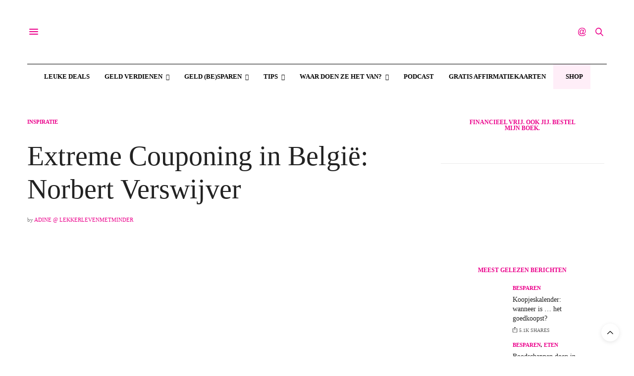

--- FILE ---
content_type: text/html; charset=UTF-8
request_url: https://lekkerlevenmetminder.nl/2012/05/04/extreme-couponing-in-belgie-norber/
body_size: 50898
content:
<!DOCTYPE html>
<html xmlns="http://www.w3.org/1999/xhtml" lang="nl-NL"><head><link rel="preconnect" href="https://cfw51.rabbitloader.xyz"><link href="https://cfw51.rabbitloader.xyz/ldt8lzb1/v8.bf3eefbd5143032a1ca7a8428d5422ab.1.0.a28/rl.bs.critical.css?v=t8lzci" rel="stylesheet" fetchpriority="high" id="rabbit-critical-css-p1"><meta charset="UTF-8"></meta><meta name="viewport" content="width=device-width, initial-scale=1, maximum-scale=1, viewport-fit=cover"></meta><link rel="profile" href="http://gmpg.org/xfn/11"></link><meta http-equiv="x-dns-prefetch-control" content="on"></meta><link rel="dns-prefetch" href="//fonts.googleapis.com"></link><link rel="dns-prefetch" href="//fonts.gstatic.com"></link><link rel="dns-prefetch" href="//0.gravatar.com/"></link><link rel="dns-prefetch" href="//2.gravatar.com/"></link><link rel="dns-prefetch" href="//1.gravatar.com/"></link><title>Extreme Couponing in Belgi&euml;: Norbert Verswijver - Lekker Leven Met Minder - slimmer met geld</title><meta name="dc.title" content="Extreme Couponing in Belgi&euml;: Norbert Verswijver - Lekker Leven Met Minder - slimmer met geld"></meta><meta name="dc.description" content="Een tijdje terug schreef ik over Extreme Couponing, iets dat in Amerika veel gedaan wordt. Voor wie zo even niet meer voor de geest heeft waar dat om draait: extreme couponers verzamelen overal kortingsbonnen die ze kunnen gebruiken voor boodschappen. Dat resulteert in een kar of 6 volgegooid met artikelen,&hellip;"></meta><meta name="dc.relation" content="https://lekkerlevenmetminder.nl/2012/05/04/extreme-couponing-in-belgie-norber/"></meta><meta name="dc.source" content="https://lekkerlevenmetminder.nl/"></meta><meta name="dc.language" content="nl_NL"></meta><meta name="description" content="Een tijdje terug schreef ik over Extreme Couponing, iets dat in Amerika veel gedaan wordt. Voor wie zo even niet meer voor de geest heeft waar dat om draait: extreme couponers verzamelen overal kortingsbonnen die ze kunnen gebruiken voor boodschappen. Dat resulteert in een kar of 6 volgegooid met artikelen,&hellip;"></meta><meta name="robots" content="index, follow, max-snippet:-1, max-image-preview:large, max-video-preview:-1"></meta><link rel="canonical" href="https://lekkerlevenmetminder.nl/2012/05/04/extreme-couponing-in-belgie-norber/"></link><meta property="og:url" content="https://lekkerlevenmetminder.nl/2012/05/04/extreme-couponing-in-belgie-norber/"></meta><meta property="og:site_name" content="Lekker Leven Met Minder - slimmer met geld"></meta><meta property="og:locale" content="nl_NL"></meta><meta property="og:type" content="article"></meta><meta property="article:author" content="https://www.facebook.com/LekkerLevenMetMinder"></meta><meta property="article:publisher" content="https://www.facebook.com/LekkerLevenMetMinder"></meta><meta property="article:section" content="Inspiratie"></meta><meta property="article:tag" content="bonnenman"></meta><meta property="article:tag" content="extreme couponing"></meta><meta property="article:tag" content="korting"></meta><meta property="og:title" content="Extreme Couponing in Belgi&euml;: Norbert Verswijver - Lekker Leven Met Minder - slimmer met geld"></meta><meta property="og:description" content="Een tijdje terug schreef ik over Extreme Couponing, iets dat in Amerika veel gedaan wordt. Voor wie zo even niet meer voor de geest heeft waar dat om draait: extreme couponers verzamelen overal kortingsbonnen die ze kunnen gebruiken voor boodschappen. Dat resulteert in een kar of 6 volgegooid met artikelen,&hellip;"></meta><meta property="og:image" content="https://lekkerlevenmetminder.nl/wp-content/uploads/2012/05/media_xl_4086550.jpg"></meta><meta property="og:image:secure_url" content="https://lekkerlevenmetminder.nl/wp-content/uploads/2012/05/media_xl_4086550.jpg"></meta><meta property="og:image:width" content="468"></meta><meta property="og:image:height" content="264"></meta><meta property="fb:pages" content=""></meta><meta property="fb:admins" content=""></meta><meta property="fb:app_id" content=""></meta><meta name="twitter:card" content="summary"></meta><meta name="twitter:site" content="@lekkerlevenmetm"></meta><meta name="twitter:creator" content="@https://twitter.com/LekkerLevenMetM"></meta><meta name="twitter:title" content="Extreme Couponing in Belgi&euml;: Norbert Verswijver - Lekker Leven Met Minder - slimmer met geld"></meta><meta name="twitter:description" content="Een tijdje terug schreef ik over Extreme Couponing, iets dat in Amerika veel gedaan wordt. Voor wie zo even niet meer voor de geest heeft waar dat om draait: extreme couponers verzamelen overal kortingsbonnen die ze kunnen gebruiken voor boodschappen. Dat resulteert in een kar of 6 volgegooid met artikelen,&hellip;"></meta><meta name="twitter:image" content="https://lekkerlevenmetminder.nl/wp-content/uploads/2012/05/media_xl_4086550.jpg"></meta><link rel="dns-prefetch" href="//cdn.plyr.io"></link><link rel="dns-prefetch" href="//fonts.googleapis.com"></link><link rel="alternate" type="application/rss+xml" title="Lekker Leven Met Minder - slimmer met geld &raquo; feed" href="https://lekkerlevenmetminder.nl/feed/"></link><link rel="alternate" type="application/rss+xml" title="Lekker Leven Met Minder - slimmer met geld &raquo; reacties feed" href="https://lekkerlevenmetminder.nl/comments/feed/"></link><link rel="preconnect" href="//fonts.gstatic.com/" crossorigin=""></link><link rel="alternate" type="application/rss+xml" title="Lekker Leven Met Minder - slimmer met geld &raquo; Extreme Couponing in Belgi&euml;: Norbert Verswijver reacties feed" href="https://lekkerlevenmetminder.nl/2012/05/04/extreme-couponing-in-belgie-norber/feed/"></link><link rel="alternate" title="oEmbed (JSON)" type="application/json+oembed" href="https://lekkerlevenmetminder.nl/wp-json/oembed/1.0/embed?url=https%3A%2F%2Flekkerlevenmetminder.nl%2F2012%2F05%2F04%2Fextreme-couponing-in-belgie-norber%2F"></link><link rel="alternate" title="oEmbed (XML)" type="text/xml+oembed" href="https://lekkerlevenmetminder.nl/wp-json/oembed/1.0/embed?url=https%3A%2F%2Flekkerlevenmetminder.nl%2F2012%2F05%2F04%2Fextreme-couponing-in-belgie-norber%2F&amp;format=xml"></link><style id="wp-img-auto-sizes-contain-inline-css" type="text/css">
img:is([sizes=auto i],[sizes^="auto," i]){contain-intrinsic-size:3000px 1500px}
/*# sourceURL=wp-img-auto-sizes-contain-inline-css */
</style><style id="wp-block-library-inline-css" type="text/css">
:root{--wp-block-synced-color:#7a00df;--wp-block-synced-color--rgb:122,0,223;--wp-bound-block-color:var(--wp-block-synced-color);--wp-editor-canvas-background:#ddd;--wp-admin-theme-color:#007cba;--wp-admin-theme-color--rgb:0,124,186;--wp-admin-theme-color-darker-10:#006ba1;--wp-admin-theme-color-darker-10--rgb:0,107,160.5;--wp-admin-theme-color-darker-20:#005a87;--wp-admin-theme-color-darker-20--rgb:0,90,135;--wp-admin-border-width-focus:2px}@media (min-resolution:192dpi){:root{--wp-admin-border-width-focus:1.5px}}.wp-element-button{cursor:pointer}:root .has-very-light-gray-background-color{background-color:#eee}:root .has-very-dark-gray-background-color{background-color:#313131}:root .has-very-light-gray-color{color:#eee}:root .has-very-dark-gray-color{color:#313131}:root .has-vivid-green-cyan-to-vivid-cyan-blue-gradient-background{background:linear-gradient(135deg,#00d084,#0693e3)}:root .has-purple-crush-gradient-background{background:linear-gradient(135deg,#34e2e4,#4721fb 50%,#ab1dfe)}:root .has-hazy-dawn-gradient-background{background:linear-gradient(135deg,#faaca8,#dad0ec)}:root .has-subdued-olive-gradient-background{background:linear-gradient(135deg,#fafae1,#67a671)}:root .has-atomic-cream-gradient-background{background:linear-gradient(135deg,#fdd79a,#004a59)}:root .has-nightshade-gradient-background{background:linear-gradient(135deg,#330968,#31cdcf)}:root .has-midnight-gradient-background{background:linear-gradient(135deg,#020381,#2874fc)}:root{--wp--preset--font-size--normal:16px;--wp--preset--font-size--huge:42px}.has-regular-font-size{font-size:1em}.has-larger-font-size{font-size:2.625em}.has-normal-font-size{font-size:var(--wp--preset--font-size--normal)}.has-huge-font-size{font-size:var(--wp--preset--font-size--huge)}.has-text-align-center{text-align:center}.has-text-align-left{text-align:left}.has-text-align-right{text-align:right}.has-fit-text{white-space:nowrap!important}#end-resizable-editor-section{display:none}.aligncenter{clear:both}.items-justified-left{justify-content:flex-start}.items-justified-center{justify-content:center}.items-justified-right{justify-content:flex-end}.items-justified-space-between{justify-content:space-between}.screen-reader-text{border:0;clip-path:inset(50%);height:1px;margin:-1px;overflow:hidden;padding:0;position:absolute;width:1px;word-wrap:normal!important}.screen-reader-text:focus{background-color:#ddd;clip-path:none;color:#444;display:block;font-size:1em;height:auto;left:5px;line-height:normal;padding:15px 23px 14px;text-decoration:none;top:5px;width:auto;z-index:100000}html :where(.has-border-color){border-style:solid}html :where([style*=border-top-color]){border-top-style:solid}html :where([style*=border-right-color]){border-right-style:solid}html :where([style*=border-bottom-color]){border-bottom-style:solid}html :where([style*=border-left-color]){border-left-style:solid}html :where([style*=border-width]){border-style:solid}html :where([style*=border-top-width]){border-top-style:solid}html :where([style*=border-right-width]){border-right-style:solid}html :where([style*=border-bottom-width]){border-bottom-style:solid}html :where([style*=border-left-width]){border-left-style:solid}html :where(img[class*=wp-image-]){height:auto;max-width:100%}:where(figure){margin:0 0 1em}html :where(.is-position-sticky){--wp-admin--admin-bar--position-offset:var(--wp-admin--admin-bar--height,0px)}@media screen and (max-width:600px){html :where(.is-position-sticky){--wp-admin--admin-bar--position-offset:0px}}

/*# sourceURL=wp-block-library-inline-css */
</style><style id="global-styles-inline-css" type="text/css">
:root{--wp--preset--aspect-ratio--square: 1;--wp--preset--aspect-ratio--4-3: 4/3;--wp--preset--aspect-ratio--3-4: 3/4;--wp--preset--aspect-ratio--3-2: 3/2;--wp--preset--aspect-ratio--2-3: 2/3;--wp--preset--aspect-ratio--16-9: 16/9;--wp--preset--aspect-ratio--9-16: 9/16;--wp--preset--color--black: #000000;--wp--preset--color--cyan-bluish-gray: #abb8c3;--wp--preset--color--white: #ffffff;--wp--preset--color--pale-pink: #f78da7;--wp--preset--color--vivid-red: #cf2e2e;--wp--preset--color--luminous-vivid-orange: #ff6900;--wp--preset--color--luminous-vivid-amber: #fcb900;--wp--preset--color--light-green-cyan: #7bdcb5;--wp--preset--color--vivid-green-cyan: #00d084;--wp--preset--color--pale-cyan-blue: #8ed1fc;--wp--preset--color--vivid-cyan-blue: #0693e3;--wp--preset--color--vivid-purple: #9b51e0;--wp--preset--color--thb-accent: #eb008b;--wp--preset--gradient--vivid-cyan-blue-to-vivid-purple: linear-gradient(135deg,rgb(6,147,227) 0%,rgb(155,81,224) 100%);--wp--preset--gradient--light-green-cyan-to-vivid-green-cyan: linear-gradient(135deg,rgb(122,220,180) 0%,rgb(0,208,130) 100%);--wp--preset--gradient--luminous-vivid-amber-to-luminous-vivid-orange: linear-gradient(135deg,rgb(252,185,0) 0%,rgb(255,105,0) 100%);--wp--preset--gradient--luminous-vivid-orange-to-vivid-red: linear-gradient(135deg,rgb(255,105,0) 0%,rgb(207,46,46) 100%);--wp--preset--gradient--very-light-gray-to-cyan-bluish-gray: linear-gradient(135deg,rgb(238,238,238) 0%,rgb(169,184,195) 100%);--wp--preset--gradient--cool-to-warm-spectrum: linear-gradient(135deg,rgb(74,234,220) 0%,rgb(151,120,209) 20%,rgb(207,42,186) 40%,rgb(238,44,130) 60%,rgb(251,105,98) 80%,rgb(254,248,76) 100%);--wp--preset--gradient--blush-light-purple: linear-gradient(135deg,rgb(255,206,236) 0%,rgb(152,150,240) 100%);--wp--preset--gradient--blush-bordeaux: linear-gradient(135deg,rgb(254,205,165) 0%,rgb(254,45,45) 50%,rgb(107,0,62) 100%);--wp--preset--gradient--luminous-dusk: linear-gradient(135deg,rgb(255,203,112) 0%,rgb(199,81,192) 50%,rgb(65,88,208) 100%);--wp--preset--gradient--pale-ocean: linear-gradient(135deg,rgb(255,245,203) 0%,rgb(182,227,212) 50%,rgb(51,167,181) 100%);--wp--preset--gradient--electric-grass: linear-gradient(135deg,rgb(202,248,128) 0%,rgb(113,206,126) 100%);--wp--preset--gradient--midnight: linear-gradient(135deg,rgb(2,3,129) 0%,rgb(40,116,252) 100%);--wp--preset--font-size--small: 13px;--wp--preset--font-size--medium: 20px;--wp--preset--font-size--large: 36px;--wp--preset--font-size--x-large: 42px;--wp--preset--spacing--20: 0.44rem;--wp--preset--spacing--30: 0.67rem;--wp--preset--spacing--40: 1rem;--wp--preset--spacing--50: 1.5rem;--wp--preset--spacing--60: 2.25rem;--wp--preset--spacing--70: 3.38rem;--wp--preset--spacing--80: 5.06rem;--wp--preset--shadow--natural: 6px 6px 9px rgba(0, 0, 0, 0.2);--wp--preset--shadow--deep: 12px 12px 50px rgba(0, 0, 0, 0.4);--wp--preset--shadow--sharp: 6px 6px 0px rgba(0, 0, 0, 0.2);--wp--preset--shadow--outlined: 6px 6px 0px -3px rgb(255, 255, 255), 6px 6px rgb(0, 0, 0);--wp--preset--shadow--crisp: 6px 6px 0px rgb(0, 0, 0);}:where(.is-layout-flex){gap: 0.5em;}:where(.is-layout-grid){gap: 0.5em;}body .is-layout-flex{display: flex;}.is-layout-flex{flex-wrap: wrap;align-items: center;}.is-layout-flex > :is(*, div){margin: 0;}body .is-layout-grid{display: grid;}.is-layout-grid > :is(*, div){margin: 0;}:where(.wp-block-columns.is-layout-flex){gap: 2em;}:where(.wp-block-columns.is-layout-grid){gap: 2em;}:where(.wp-block-post-template.is-layout-flex){gap: 1.25em;}:where(.wp-block-post-template.is-layout-grid){gap: 1.25em;}.has-black-color{color: var(--wp--preset--color--black) !important;}.has-cyan-bluish-gray-color{color: var(--wp--preset--color--cyan-bluish-gray) !important;}.has-white-color{color: var(--wp--preset--color--white) !important;}.has-pale-pink-color{color: var(--wp--preset--color--pale-pink) !important;}.has-vivid-red-color{color: var(--wp--preset--color--vivid-red) !important;}.has-luminous-vivid-orange-color{color: var(--wp--preset--color--luminous-vivid-orange) !important;}.has-luminous-vivid-amber-color{color: var(--wp--preset--color--luminous-vivid-amber) !important;}.has-light-green-cyan-color{color: var(--wp--preset--color--light-green-cyan) !important;}.has-vivid-green-cyan-color{color: var(--wp--preset--color--vivid-green-cyan) !important;}.has-pale-cyan-blue-color{color: var(--wp--preset--color--pale-cyan-blue) !important;}.has-vivid-cyan-blue-color{color: var(--wp--preset--color--vivid-cyan-blue) !important;}.has-vivid-purple-color{color: var(--wp--preset--color--vivid-purple) !important;}.has-black-background-color{background-color: var(--wp--preset--color--black) !important;}.has-cyan-bluish-gray-background-color{background-color: var(--wp--preset--color--cyan-bluish-gray) !important;}.has-white-background-color{background-color: var(--wp--preset--color--white) !important;}.has-pale-pink-background-color{background-color: var(--wp--preset--color--pale-pink) !important;}.has-vivid-red-background-color{background-color: var(--wp--preset--color--vivid-red) !important;}.has-luminous-vivid-orange-background-color{background-color: var(--wp--preset--color--luminous-vivid-orange) !important;}.has-luminous-vivid-amber-background-color{background-color: var(--wp--preset--color--luminous-vivid-amber) !important;}.has-light-green-cyan-background-color{background-color: var(--wp--preset--color--light-green-cyan) !important;}.has-vivid-green-cyan-background-color{background-color: var(--wp--preset--color--vivid-green-cyan) !important;}.has-pale-cyan-blue-background-color{background-color: var(--wp--preset--color--pale-cyan-blue) !important;}.has-vivid-cyan-blue-background-color{background-color: var(--wp--preset--color--vivid-cyan-blue) !important;}.has-vivid-purple-background-color{background-color: var(--wp--preset--color--vivid-purple) !important;}.has-black-border-color{border-color: var(--wp--preset--color--black) !important;}.has-cyan-bluish-gray-border-color{border-color: var(--wp--preset--color--cyan-bluish-gray) !important;}.has-white-border-color{border-color: var(--wp--preset--color--white) !important;}.has-pale-pink-border-color{border-color: var(--wp--preset--color--pale-pink) !important;}.has-vivid-red-border-color{border-color: var(--wp--preset--color--vivid-red) !important;}.has-luminous-vivid-orange-border-color{border-color: var(--wp--preset--color--luminous-vivid-orange) !important;}.has-luminous-vivid-amber-border-color{border-color: var(--wp--preset--color--luminous-vivid-amber) !important;}.has-light-green-cyan-border-color{border-color: var(--wp--preset--color--light-green-cyan) !important;}.has-vivid-green-cyan-border-color{border-color: var(--wp--preset--color--vivid-green-cyan) !important;}.has-pale-cyan-blue-border-color{border-color: var(--wp--preset--color--pale-cyan-blue) !important;}.has-vivid-cyan-blue-border-color{border-color: var(--wp--preset--color--vivid-cyan-blue) !important;}.has-vivid-purple-border-color{border-color: var(--wp--preset--color--vivid-purple) !important;}.has-vivid-cyan-blue-to-vivid-purple-gradient-background{background: var(--wp--preset--gradient--vivid-cyan-blue-to-vivid-purple) !important;}.has-light-green-cyan-to-vivid-green-cyan-gradient-background{background: var(--wp--preset--gradient--light-green-cyan-to-vivid-green-cyan) !important;}.has-luminous-vivid-amber-to-luminous-vivid-orange-gradient-background{background: var(--wp--preset--gradient--luminous-vivid-amber-to-luminous-vivid-orange) !important;}.has-luminous-vivid-orange-to-vivid-red-gradient-background{background: var(--wp--preset--gradient--luminous-vivid-orange-to-vivid-red) !important;}.has-very-light-gray-to-cyan-bluish-gray-gradient-background{background: var(--wp--preset--gradient--very-light-gray-to-cyan-bluish-gray) !important;}.has-cool-to-warm-spectrum-gradient-background{background: var(--wp--preset--gradient--cool-to-warm-spectrum) !important;}.has-blush-light-purple-gradient-background{background: var(--wp--preset--gradient--blush-light-purple) !important;}.has-blush-bordeaux-gradient-background{background: var(--wp--preset--gradient--blush-bordeaux) !important;}.has-luminous-dusk-gradient-background{background: var(--wp--preset--gradient--luminous-dusk) !important;}.has-pale-ocean-gradient-background{background: var(--wp--preset--gradient--pale-ocean) !important;}.has-electric-grass-gradient-background{background: var(--wp--preset--gradient--electric-grass) !important;}.has-midnight-gradient-background{background: var(--wp--preset--gradient--midnight) !important;}.has-small-font-size{font-size: var(--wp--preset--font-size--small) !important;}.has-medium-font-size{font-size: var(--wp--preset--font-size--medium) !important;}.has-large-font-size{font-size: var(--wp--preset--font-size--large) !important;}.has-x-large-font-size{font-size: var(--wp--preset--font-size--x-large) !important;}
/*# sourceURL=global-styles-inline-css */
</style><style id="classic-theme-styles-inline-css" type="text/css">
/*! This file is auto-generated */
.wp-block-button__link{color:#fff;background-color:#32373c;border-radius:9999px;box-shadow:none;text-decoration:none;padding:calc(.667em + 2px) calc(1.333em + 2px);font-size:1.125em}.wp-block-file__button{background:#32373c;color:#fff;text-decoration:none}
/*# sourceURL=/wp-includes/css/classic-themes.min.css */
</style><link rel="rl-stylesheet" id="wp-components-css" href="https://cdn.shortpixel.ai/spai/q_lossy+ret_auto+to_webp+v_242/lekkerlevenmetminder.nl/wp-includes/css/dist/components/style.min.css" data-spai-egr="1" media="all"></link><link rel="rl-stylesheet" id="wp-preferences-css" href="https://cdn.shortpixel.ai/spai/q_lossy+ret_auto+to_webp+v_242/lekkerlevenmetminder.nl/wp-includes/css/dist/preferences/style.min.css" data-spai-egr="1" media="all"></link><link rel="rl-stylesheet" id="wp-block-editor-css" href="https://cdn.shortpixel.ai/spai/q_lossy+ret_auto+to_webp+v_242/lekkerlevenmetminder.nl/wp-includes/css/dist/block-editor/style.min.css" data-spai-egr="1" media="all"></link><link rel="rl-stylesheet" id="popup-maker-block-library-style-css" href="https://cdn.shortpixel.ai/spai/q_lossy+ret_auto+to_webp+v_242/lekkerlevenmetminder.nl/wp-content/plugins/popup-maker/dist/packages/block-library-style.css" data-spai-egr="1" media="all"></link><link rel="rl-stylesheet" id="cmplz-general-css" href="https://cdn.shortpixel.ai/spai/q_lossy+ret_auto+to_webp+v_242/lekkerlevenmetminder.nl/wp-content/plugins/complianz-gdpr/assets/css/cookieblocker.min.css" data-spai-egr="1" media="all"></link><link rel="rl-stylesheet" id="ez-toc-css" href="https://cdn.shortpixel.ai/spai/q_lossy+ret_auto+to_webp+v_242/lekkerlevenmetminder.nl/wp-content/plugins/easy-table-of-contents/assets/css/screen.min.css" data-spai-egr="1" media="all"></link><style id="ez-toc-inline-css" type="text/css">
div#ez-toc-container .ez-toc-title {font-size: 120%;}div#ez-toc-container .ez-toc-title {font-weight: 500;}div#ez-toc-container ul li , div#ez-toc-container ul li a {font-size: 95%;}div#ez-toc-container ul li , div#ez-toc-container ul li a {font-weight: 500;}div#ez-toc-container nav ul ul li {font-size: 90%;}div#ez-toc-container {background: #fff;border: 1px solid #eb008b;}div#ez-toc-container p.ez-toc-title , #ez-toc-container .ez_toc_custom_title_icon , #ez-toc-container .ez_toc_custom_toc_icon {color: #999;}div#ez-toc-container ul.ez-toc-list a {color: #eb008b;}div#ez-toc-container ul.ez-toc-list a:hover {color: #2a6496;}div#ez-toc-container ul.ez-toc-list a:visited {color: #428bca;}.ez-toc-counter nav ul li a::before {color: ;}.ez-toc-box-title {font-weight: bold; margin-bottom: 10px; text-align: center; text-transform: uppercase; letter-spacing: 1px; color: #666; padding-bottom: 5px;position:absolute;top:-4%;left:5%;background-color: inherit;transition: top 0.3s ease;}.ez-toc-box-title.toc-closed {top:-25%;}
.ez-toc-container-direction {direction: ltr;}.ez-toc-counter ul{counter-reset: item ;}.ez-toc-counter nav ul li a::before {content: counters(item, '.', decimal) '. ';display: inline-block;counter-increment: item;flex-grow: 0;flex-shrink: 0;margin-right: .2em; float: left; }.ez-toc-widget-direction {direction: ltr;}.ez-toc-widget-container ul{counter-reset: item ;}.ez-toc-widget-container nav ul li a::before {content: counters(item, '.', decimal) '. ';display: inline-block;counter-increment: item;flex-grow: 0;flex-shrink: 0;margin-right: .2em; float: left; }
/*# sourceURL=ez-toc-inline-css */
</style><link rel="rl-stylesheet" id="thb-app-css" href="https://cdn.shortpixel.ai/spai/q_lossy+ret_auto+to_webp+v_242/lekkerlevenmetminder.nl/wp-content/themes/thevoux-wp/assets/css/app.css" data-spai-egr="1" media="all"></link><style id="thb-app-inline-css" type="text/css">
body {font-family:Open Sans, 'BlinkMacSystemFont', -apple-system, 'Roboto', 'Lucida Sans';}@media only screen and (min-width:40.063em) {.header .logo .logoimg {max-height:400px;}.header .logo .logoimg[src$=".svg"] {max-height:100%;height:400px;}}h1, h2, h3, h4, h5, h6, .mont, .wpcf7-response-output, label, .select-wrapper select, .wp-caption .wp-caption-text, .smalltitle, .toggle .title, q, blockquote p, cite, table tr th, table tr td, #footer.style3 .menu, #footer.style2 .menu, #footer.style4 .menu, .product-title, .social_bar, .widget.widget_socialcounter ul.style2 li {font-family:Open Sans, 'BlinkMacSystemFont', -apple-system, 'Roboto', 'Lucida Sans';}input[type="submit"],.button,.btn,.thb-text-button {font-family:Open Sans, 'BlinkMacSystemFont', -apple-system, 'Roboto', 'Lucida Sans';}em {}h1,.h1 {}h2 {}h3 {}h4 {}h5 {}h6 {}a,.header .nav_holder.dark .full-menu-container .full-menu > li > a:hover,.full-menu-container.light-menu-color .full-menu > li > a:hover,.full-menu-container .full-menu > li.active > a, .full-menu-container .full-menu > li.sfHover > a,.full-menu-container .full-menu > li > a:hover,.full-menu-container .full-menu > li.menu-item-has-children.menu-item-mega-parent .thb_mega_menu_holder .thb_mega_menu li.active a,.full-menu-container .full-menu > li.menu-item-has-children.menu-item-mega-parent .thb_mega_menu_holder .thb_mega_menu li.active a .fa,.post.featured-style4 .featured-title,.post-detail .article-tags a,.post .post-content .post-review .average,.post .post-content .post-review .thb-counter,#archive-title h1 span,.widget > strong.style1,.widget.widget_recent_entries ul li .url, .widget.widget_recent_comments ul li .url,.thb-mobile-menu li a.active,.thb-mobile-menu-secondary li a:hover,q, blockquote p,cite,.notification-box a:not(.button),.video_playlist .video_play.vertical.video-active,.video_playlist .video_play.vertical.video-active h6,.not-found p,.thb_tabs .tabs h6 a:hover,.thb_tabs .tabs dd.active h6 a,.cart_totals table tr.order-total td,.shop_table tbody tr td.order-status.approved,.shop_table tbody tr td.product-quantity .wishlist-in-stock,.shop_table tbody tr td.product-stock-status .wishlist-in-stock ,.payment_methods li .about_paypal,.place-order .terms label a,.woocommerce-MyAccount-navigation ul li:hover a, .woocommerce-MyAccount-navigation ul li.is-active a,.product .product-information .price > .amount,.product .product-information .price ins .amount,.product .product-information .wc-forward:hover,.product .product-information .product_meta > span a,.product .product-information .product_meta > span .sku,.woocommerce-tabs .wc-tabs li a:hover,.woocommerce-tabs .wc-tabs li.active a,.thb-selectionSharer a.email:hover,.widget ul.menu .current-menu-item>a,.btn.transparent-accent, .btn:focus.transparent-accent, .button.transparent-accent, input[type=submit].transparent-accent,.has-thb-accent-color,.wp-block-button .wp-block-button__link.has-thb-accent-color {color:#eb008b;}.plyr__control--overlaid,.plyr--video .plyr__control.plyr__tab-focus, .plyr--video .plyr__control:hover, .plyr--video .plyr__control[aria-expanded=true] {background:#eb008b;}.plyr--full-ui input[type=range] {color:#eb008b;}.header-submenu-style2 .full-menu-container .full-menu > li.menu-item-has-children.menu-item-mega-parent .thb_mega_menu_holder,.custom_check + .custom_label:hover:before,.thb-pricing-table .thb-pricing-column.highlight-true .pricing-container,.woocommerce-MyAccount-navigation ul li:hover a, .woocommerce-MyAccount-navigation ul li.is-active a,.thb_3dimg:hover .image_link,.btn.transparent-accent, .btn:focus.transparent-accent, .button.transparent-accent, input[type=submit].transparent-accent,.posts.style13-posts .pagination ul .page-numbers:not(.dots):hover, .posts.style13-posts .pagination ul .page-numbers.current, .posts.style13-posts .pagination .nav-links .page-numbers:not(.dots):hover, .posts.style13-posts .pagination .nav-links .page-numbers.current {border-color:#eb008b;}.header .social-holder .social_header:hover .social_icon,.thb_3dimg .title svg,.thb_3dimg .arrow svg {fill:#eb008b;}.header .social-holder .quick_cart .float_count,.header.fixed .progress,.post .post-gallery.has-gallery:after,.post.featured-style4:hover .featured-title,.post-detail .post-detail-gallery .gallery-link:hover,.thb-progress span,#archive-title,.widget .count-image .count,.slick-nav:hover,.btn:not(.white):hover,.btn:not(.white):focus:hover,.button:not(.white):hover,input[type=submit]:not(.white):hover,.btn.accent,.btn:focus.accent,.button.accent,input[type=submit].accent,.custom_check + .custom_label:after,[class^="tag-link"]:hover, .tag-cloud-link:hover.category_container.style3:before,.highlight.accent,.video_playlist .video_play.video-active,.thb_tabs .tabs h6 a:after,.btn.transparent-accent:hover, .btn:focus.transparent-accent:hover, .button.transparent-accent:hover, input[type=submit].transparent-accent:hover,.thb-hotspot-container .thb-hotspot.pin-accent,.posts.style13-posts .pagination ul .page-numbers:not(.dots):hover, .posts.style13-posts .pagination ul .page-numbers.current, .posts.style13-posts .pagination .nav-links .page-numbers:not(.dots):hover, .posts.style13-posts .pagination .nav-links .page-numbers.current,.has-thb-accent-background-color,.wp-block-button .wp-block-button__link.has-thb-accent-background-color {background-color:#eb008b;}.btn.accent:hover,.btn:focus.accent:hover,.button.accent:hover,input[type=submit].accent:hover {background-color:#d4007d;}.header-submenu-style2 .full-menu-container .full-menu > li.menu-item-has-children .sub-menu:not(.thb_mega_menu),.woocommerce-MyAccount-navigation ul li:hover + li a, .woocommerce-MyAccount-navigation ul li.is-active + li a {border-top-color:#eb008b;}.woocommerce-tabs .wc-tabs li a:after {border-bottom-color:#eb008b;}.header-submenu-style2 .full-menu-container .full-menu>li.menu-item-has-children .sub-menu:not(.thb_mega_menu),.header-submenu-style2 .full-menu-container .full-menu>li.menu-item-has-children.menu-item-mega-parent .thb_mega_menu_holder {border-top-color:#eb008b;}.header-submenu-style3 .full-menu-container .full-menu>li.menu-item-has-children.menu-item-mega-parent .thb_mega_menu_holder .thb_mega_menu li.active a,.header-submenu-style3 .full-menu-container .full-menu > li.menu-item-has-children .sub-menu:not(.thb_mega_menu) li a:hover {background:rgba(235,0,139, 0.2);}.post.carousel-style12:hover {background:rgba(235,0,139, 0.1);}blockquote:before,blockquote:after {background:rgba(235,0,139, 0.2);}@media only screen and (max-width:40.063em) {.post.featured-style4 .featured-title,.post.category-widget-slider .featured-title {background:#eb008b;}}.post .post-content p a { color:#eb008b !important; }.post .post-content p a:hover { color:#8224e3 !important; }.full-menu-container .full-menu > li > a { color:#000000 !important; }.full-menu-container .full-menu > li > a:hover { color:#eb008b !important; }.full-menu-container.light-menu-color .full-menu > li > a { color:#000000 !important; }.full-menu-container.light-menu-color .full-menu > li > a:hover { color:#eb008b !important; }#footer .widget a { color:#000000 !important; }#footer .widget a:hover { color:#eb008b !important; }#mobile-menu .thb-mobile-menu>li> a { color:#000000 !important; }#mobile-menu .thb-mobile-menu>li> a:hover { color:#eb008b !important; }#mobile-menu.dark .thb-mobile-menu>li> a { color:#000000 !important; }#mobile-menu.dark .thb-mobile-menu>li> a:hover { color:#eb008b !important; }#mobile-menu .thb-mobile-menu-secondary a { color:#000000 !important; }#mobile-menu .thb-mobile-menu-secondary a:hover { color:#eb008b !important; }#mobile-menu.dark .thb-mobile-menu-secondary a { color:#000000 !important; }#mobile-menu.dark .thb-mobile-menu-secondary a:hover { color:#eb008b !important; }.mobile-toggle span,.light-title .mobile-toggle span {background:#eb008b;}.quick_search .search_icon,.header .social-holder .social_toggle svg,.header .social-holder .quick_cart svg {fill:#eb008b;}.widget > strong {color:#eb008b !important;}.header.fixed .header_top .progress {background:#eb008b;}body {color:#000000;}#footer p,#footer.dark p {color:#000000;}.full-menu-container .full-menu > li > a,#footer.style2 .menu,#footer.style3 .menu,#footer.style4 .menu,#footer.style5 .menu {font-family:Open Sans, 'BlinkMacSystemFont', -apple-system, 'Roboto', 'Lucida Sans';}.subheader-menu>li>a {}.full-menu-container .full-menu > li > a,#footer.style2 .menu,#footer.style3 .menu,#footer.style4 .menu,#footer.style5 .menu {font-family:Open Sans, 'BlinkMacSystemFont', -apple-system, 'Roboto', 'Lucida Sans';}.thb-mobile-menu>li>a,.thb-mobile-menu-secondary li a {font-family:Open Sans, 'BlinkMacSystemFont', -apple-system, 'Roboto', 'Lucida Sans';}.thb-mobile-menu .sub-menu li a {font-family:Open Sans, 'BlinkMacSystemFont', -apple-system, 'Roboto', 'Lucida Sans';}.post .post-title h1 {}.widget > strong {font-family:Open Sans, 'BlinkMacSystemFont', -apple-system, 'Roboto', 'Lucida Sans';color:#eb008b;font-size:10px;}.post-links,.thb-post-top,.post-meta,.post-author,.post-title-bullets li button span {font-family:Open Sans, 'BlinkMacSystemFont', -apple-system, 'Roboto', 'Lucida Sans';}.post-detail .post-content:before {}.social_bar ul li a {}#footer.style2 .menu,#footer.style3 .menu,#footer.style4 .menu,#footer.style5 .menu {}.post-detail-style2-row .post-detail .post-title-container,.sidebar .sidebar_inner {background-color:#ffffff}.post .thb-post-top .post-date{display:none;}.ad_container_bottom p span {display:none !important;}.header .nav_holder.dark .full-menu-container .full-menu>li>a {color:#000;}.home aside.post-author {display:none !important;}
/*# sourceURL=thb-app-inline-css */
</style><link rel="rl-stylesheet" id="thb-style-css" href="https://cdn.shortpixel.ai/spai/q_lossy+ret_auto+to_webp+v_242/lekkerlevenmetminder.nl/wp-content/themes/thevoux-wp/style.css" data-spai-egr="1" media="all"></link><style id="spai-fadein-inline-css" type="text/css">
img[data-spai]{opacity: 0;} div.woocommerce-product-gallery img[data-spai]{opacity: 1;} img[data-spai-egr],img[data-spai-lazy-loaded],img[data-spai-upd] {transition: opacity .5s linear .2s;-webkit-transition: opacity .5s linear .2s;-moz-transition: opacity .5s linear .2s;-o-transition: opacity .5s linear .2s; opacity: 1;}
/*# sourceURL=spai-fadein-inline-css */
</style><link rel="rl-stylesheet" id="tablepress-default-css" href="https://cdn.shortpixel.ai/spai/q_lossy+ret_auto+to_webp+v_242/lekkerlevenmetminder.nl/wp-content/plugins/tablepress/css/build/default.css" data-spai-egr="1" media="all"></link><link rel="rl-stylesheet" id="popup-maker-site-css" href="https://cdn.shortpixel.ai/spai/q_lossy+ret_auto+to_webp+v_242/lekkerlevenmetminder.nl/wp-content/uploads/pum/pum-site-styles.css?generated=1756137831&amp;ver=1.21.5" data-spai-egr="1" media="all"></link><script type="text/rlscript" async="" src="https://cfw51.rabbitloader.xyz/eyJjIjpmYWxzZSwiaCI6Imxla2tlcmxldmVubWV0bWluZGVyLm5sIiwidiI6MTgwMzkyNzM4NiwiciI6MX0/wp-content/plugins/burst-statistics/assets/js/timeme/timeme.min.js" id="burst-timeme-js"></script><script type="text/rlscript" src="https://cfw51.rabbitloader.xyz/eyJjIjpmYWxzZSwiaCI6Imxla2tlcmxldmVubWV0bWluZGVyLm5sIiwidiI6MTgwMzkyNzM4NiwiciI6MX0/wp-includes/js/dist/hooks.min.js" id="wp-hooks-js"></script><script type="text/rlscript" src="https://cfw51.rabbitloader.xyz/eyJjIjpmYWxzZSwiaCI6Imxla2tlcmxldmVubWV0bWluZGVyLm5sIiwidiI6MTgwMzkyNzM4NiwiciI6MX0/wp-includes/js/dist/i18n.min.js" id="wp-i18n-js"></script><script type="text/rlscript" id="wp-i18n-js-after">
/* <![CDATA[ */
wp.i18n.setLocaleData( { 'text direction\u0004ltr': [ 'ltr' ] } );
//# sourceURL=wp-i18n-js-after
/* ]]> */
</script><script type="text/rlscript" src="https://cfw51.rabbitloader.xyz/eyJjIjpmYWxzZSwiaCI6Imxla2tlcmxldmVubWV0bWluZGVyLm5sIiwidiI6MTgwMzkyNzM4NiwiciI6MX0/wp-includes/js/dist/url.min.js" id="wp-url-js"></script><script type="text/rlscript" id="wp-api-fetch-js-translations">
/* <![CDATA[ */
( function( domain, translations ) {
	var localeData = translations.locale_data[ domain ] || translations.locale_data.messages;
	localeData[""].domain = domain;
	wp.i18n.setLocaleData( localeData, domain );
} )( "default", {"translation-revision-date":"2025-12-16 18:13:25+0000","generator":"GlotPress\/4.0.3","domain":"messages","locale_data":{"messages":{"":{"domain":"messages","plural-forms":"nplurals=2; plural=n != 1;","lang":"nl"},"Could not get a valid response from the server.":["Kon geen geldige reactie van de server krijgen."],"Unable to connect. Please check your Internet connection.":["Kan geen verbinding maken. Controleer je internetverbinding."],"Media upload failed. If this is a photo or a large image, please scale it down and try again.":["Uploaden media mislukt. Als dit een foto of een grote afbeelding is, verklein deze dan en probeer opnieuw."],"The response is not a valid JSON response.":["De reactie is geen geldige JSON-reactie."]}},"comment":{"reference":"wp-includes\/js\/dist\/api-fetch.js"}} );
//# sourceURL=wp-api-fetch-js-translations
/* ]]> */
</script><script type="text/rlscript" src="https://cfw51.rabbitloader.xyz/eyJjIjpmYWxzZSwiaCI6Imxla2tlcmxldmVubWV0bWluZGVyLm5sIiwidiI6MTgwMzkyNzM4NiwiciI6MX0/wp-includes/js/dist/api-fetch.min.js" id="wp-api-fetch-js"></script><script type="text/rlscript" id="wp-api-fetch-js-after">
/* <![CDATA[ */
wp.apiFetch.use( wp.apiFetch.createRootURLMiddleware( "https://lekkerlevenmetminder.nl/wp-json/" ) );
wp.apiFetch.nonceMiddleware = wp.apiFetch.createNonceMiddleware( "8b35c8ea12" );
wp.apiFetch.use( wp.apiFetch.nonceMiddleware );
wp.apiFetch.use( wp.apiFetch.mediaUploadMiddleware );
wp.apiFetch.nonceEndpoint = "https://lekkerlevenmetminder.nl/wp-admin/admin-ajax.php?action=rest-nonce";
//# sourceURL=wp-api-fetch-js-after
/* ]]> */
</script><script type="text/rlscript" async="" src="https://cfw51.rabbitloader.xyz/eyJjIjpmYWxzZSwiaCI6Imxla2tlcmxldmVubWV0bWluZGVyLm5sIiwidiI6MTgwMzkyNzM4NiwiciI6MX0/wp-content/uploads/burst/js/burst.min.js" id="burst-js"></script><script type="text/rlscript" src="https://cfw51.rabbitloader.xyz/eyJjIjpmYWxzZSwiaCI6Imxla2tlcmxldmVubWV0bWluZGVyLm5sIiwidiI6MTgwMzkyNzM4NiwiciI6MX0/wp-includes/js/jquery/jquery.min.js" id="jquery-core-js"></script><script type="text/rlscript" src="https://cfw51.rabbitloader.xyz/eyJjIjpmYWxzZSwiaCI6Imxla2tlcmxldmVubWV0bWluZGVyLm5sIiwidiI6MTgwMzkyNzM4NiwiciI6MX0/wp-includes/js/jquery/jquery-migrate.min.js" id="jquery-migrate-js"></script><script type="text/rlscript" id="wp-disable-css-lazy-load-js-extra">
/* <![CDATA[ */
var WpDisableAsyncLinks = {"wp-disable-font-awesome":"https://lekkerlevenmetminder.nl/wp-content/themes/thevoux-wp/assets/css/font-awesome.min.css","wp-disable-google-fonts":"https://fonts.googleapis.com/css?family=Open%20Sans:300,400,500,600,700,800,300i,400i,500i,600i,700i,800i|Lora:400,500,600,700,400i,500i,600i,700i&subset=latin&display=swap"};
//# sourceURL=wp-disable-css-lazy-load-js-extra
/* ]]> */
</script><script type="text/rlscript" src="https://cfw51.rabbitloader.xyz/eyJjIjpmYWxzZSwiaCI6Imxla2tlcmxldmVubWV0bWluZGVyLm5sIiwidiI6MTgwMzkyNzM4NiwiciI6MX0/wp-content/plugins/wp-disable/js/css-lazy-load.min.js" id="wp-disable-css-lazy-load-js"></script><script type="text/rlscript" data-cfasync="false" data-spai-excluded="true">var _mmunch = {'front': false, 'page': false, 'post': false, 'category': false, 'author': false, 'search': false, 'attachment': false, 'tag': false};_mmunch['post'] = true; _mmunch['postData'] = {"ID":1923,"post_name":"extreme-couponing-in-belgie-norber","post_title":"Extreme Couponing in Belgi\u00eb: Norbert Verswijver","post_type":"post","post_author":"1","post_status":"publish"}; _mmunch['postCategories'] = [{"term_id":1267,"name":"Inspiratie","slug":"inspiratie","term_group":0,"term_taxonomy_id":1267,"taxonomy":"category","description":"","parent":3,"count":272,"filter":"raw","cat_ID":1267,"category_count":272,"category_description":"","cat_name":"Inspiratie","category_nicename":"inspiratie","category_parent":3}]; _mmunch['postTags'] = [{"term_id":1209,"name":"bonnenman","slug":"bonnenman","term_group":0,"term_taxonomy_id":1209,"taxonomy":"post_tag","description":"","parent":0,"count":1,"filter":"raw"},{"term_id":283,"name":"extreme couponing","slug":"extreme-couponing","term_group":0,"term_taxonomy_id":283,"taxonomy":"post_tag","description":"","parent":0,"count":2,"filter":"raw"},{"term_id":171,"name":"korting","slug":"korting","term_group":0,"term_taxonomy_id":171,"taxonomy":"post_tag","description":"","parent":0,"count":25,"filter":"raw"}]; _mmunch['postAuthor'] = {"name":"Adine @ LekkerLevenMetMinder","ID":1};</script><script data-cfasync="false" src="//a.mailmunch.co/app/v1/site.js" id="mailmunch-script" data-plugin="mailmunch" data-mailmunch-site-id="486890" async="" data-spai-excluded="true" type="text/rlscript"></script><style>.cmplz-hidden {
					display: none !important;
				}</style><meta property="og:title" content="Extreme Couponing in Belgi&euml;: Norbert Verswijver"></meta><meta property="og:type" content="article"></meta><meta property="og:description" content="Een tijdje terug schreef ik over Extreme Couponing, iets dat in Amerika veel gedaan wordt. Voor wie zo even niet meer voor de geest heeft waar dat om draait: extreme couponers verzamelen overal kortingsbonnen die ze kunnen gebruiken voor boodschappen. Dat resulteert in een kar of 6 volgegooid met artikelen, waar uiteindelijk een paar dollar&hellip;"></meta><meta property="og:image" content="https://lekkerlevenmetminder.nl/wp-content/uploads/2012/05/media_xl_4086550.jpg"></meta><meta property="og:url" content="https://lekkerlevenmetminder.nl/2012/05/04/extreme-couponing-in-belgie-norber/"></meta><meta property="og:site_name" content="Lekker Leven Met Minder - slimmer met geld"></meta><link rel="pingback" href="https://lekkerlevenmetminder.nl/xmlrpc.php"></link><meta name="generator" content="Powered by WPBakery Page Builder - drag and drop page builder for WordPress."></meta><script type="text/plain" data-service="google-analytics" data-category="statistics" async="" data-cmplz-src="https://www.googletagmanager.com/gtag/js?id=G-72J82387D0"></script><script type="text/rlscript">
  window.dataLayer = window.dataLayer || [];
  function gtag(){dataLayer.push(arguments);}
  gtag('js', new Date());

  gtag('config', 'G-72J82387D0');
</script><meta name="verification" content="4a1563aab318329e80e7e482f000cc89"></meta><script type="text/plain" data-service="facebook" data-category="marketing">
  !function(f,b,e,v,n,t,s)
  {if(f.fbq)return;n=f.fbq=function(){n.callMethod?
  n.callMethod.apply(n,arguments):n.queue.push(arguments)};
  if(!f._fbq)f._fbq=n;n.push=n;n.loaded=!0;n.version='2.0';
  n.queue=[];t=b.createElement(e);t.async=!0;
  t.src=v;s=b.getElementsByTagName(e)[0];
  s.parentNode.insertBefore(t,s)}(window, document,'script',
  'https://connect.facebook.net/en_US/fbevents.js');
  fbq('init', '748622862147180');
  fbq('track', 'PageView');
</script><noscript><img height="1" width="1" style="display:none" src="[data-uri]" data-rl-src="https://www.facebook.com/tr?id=748622862147180&amp;ev=PageView&amp;noscript=1" class=" rl-lazyload" alt="img-0"></img></noscript><script type="text/plain" data-service="pinterest" data-category="marketing" async="" defer data-cmplz-src="//assets.pinterest.com/js/pinit.js"></script><script type="text/plain" data-service="pinterest" data-category="marketing" async="" defer data-pin-hover="true" data-pin-tall="true" data-cmplz-src="//assets.pinterest.com/js/pinit.js"></script><link rel="EditURI" type="application/rsd+xml" title="RSD" href="https://lekkerlevenmetminder.nl/xmlrpc.php?rsd"></link><script async="" custom-element="amp-auto-ads" src="https://cdn.ampproject.org/v0/amp-auto-ads-0.1.js" type="text/rlscript">
</script><link rel="alternate" href="https://lekkerlevenmetminder.nl" hreflang="nl-nl"></link><script type="text/rlscript">
    var _tip = _tip || [];
    (function(d,s,id){
        var js, tjs = d.getElementsByTagName(s)[0];
        if(d.getElementById(id)) { return; }
        js = d.createElement(s); js.id = id;
        js.async = true;
        js.src = d.location.protocol + '//app.truconversion.com/ti-js/39227/94b46.js';
        tjs.parentNode.insertBefore(js, tjs);
    }(document, 'script', 'ti-js'));
</script><script defer data-project="677e9ce064eee502d55dc768" src="https://cdn.jsdelivr.net/gh/litlyx/litlyx-js/browser/litlyx.js" type="text/rlscript"></script><link rel="icon" href="https://cdn.shortpixel.ai/spai/q_lossy+ret_img+to_webp/lekkerlevenmetminder.nl/wp-content/uploads/2017/05/cropped-unnamed-file-90x90.jpg" data-spai-egr="1" sizes="32x32"></link><link rel="icon" href="https://cdn.shortpixel.ai/spai/q_lossy+ret_img+to_webp/lekkerlevenmetminder.nl/wp-content/uploads/2017/05/cropped-unnamed-file-225x225.jpg" data-spai-egr="1" sizes="192x192"></link><link rel="apple-touch-icon" href="https://cdn.shortpixel.ai/spai/q_lossy+ret_img+to_webp/lekkerlevenmetminder.nl/wp-content/uploads/2017/05/cropped-unnamed-file-180x180.jpg" data-spai-egr="1"></link><meta name="msapplication-TileImage" content="https://lekkerlevenmetminder.nl/wp-content/uploads/2017/05/cropped-unnamed-file-270x270.jpg"></meta><style type="text/css" id="wp-custom-css">
			/*
Je kunt hier je eigen CSS toevoegen.

Klik op het help icoon om meer te leren.

/*put background color on Money Mind Academy*/
.full-menu-container .full-menu>li:last-child {
    background: #ffeef8 !important;
}
		</style><noscript><style> .wpb_animate_when_almost_visible { opacity: 1; }</style></noscript><link href="https://cdn.shortpixel.ai" rel="preconnect" crossorigin=""></link><script>var rlPageData = {"rlCached":"1","rlCacheRebuild":"N","rlModified":"","exp":"2026-01-24T18:09:22+00:00","ple":"aeyJkaWQjOiI2OTYxNDFmZGU3ZGIwNGJkNGMzNTg0NzUifQ","pls":37};</script><script data-rlskip="1" id="rl-sdk-js-0">!function(e,r,a,t){var n="searchParams",l="append",i="getTime",o="Date",d=e.rlPageData||{},f=d.rlCached;r.cookie="rlCached="+(f?"1":"0")+"; path=/;";let c=new e[o];function h(r){if(!r)return;let a=new e[o](r);return a&&a.getFullYear()>1970&&a<c}let u=h(d.exp),p=h(d.rlModified);(!f||u||p)&&!a&&setTimeout(function r(){let a=new e[o](p?d.rlModified:t);if(u){let f=new e[o](d.exp);f>a&&(a=f)}var h=new URL(location.href);h[n][l]("rl-warmup","1"),h[n][l]("rl-rand",c[i]()),h[n][l]("rl-only-after",a[i]()),fetch(h)},1e3)}(this,document,"","2026-01-09T18:09:22+00:00");</script><meta name="description" content="Extreme Couponing in Belgi&euml;: Norbert Verswijver - Lekker Leven Met Minder - slimmer met geld"><style type="text/css">.rl-lazyload,.rl-lazyloading{opacity: 0.4; transition: opacity 400ms;}</style><script src="https://cfw51.rabbitloader.xyz/rl.cl.m.v5.3.27.js" fetchpriority="high" async=""></script></head><body data-cmplz="1" class="wp-singular post-template-default single single-post postid-1923 single-format-image wp-theme-thevoux-wp article-dropcap-off thb-borders-off thb-rounded-forms-on social_black-off header_submenu_color-light mobile_menu_animation- header-submenu-style3 thb-pinit-on thb-single-product-ajax-on wpb-js-composer js-comp-ver-6.10.0 vc_responsive" data-burst_id="1923" data-burst_type="post"><noscript><iframe src="about:blank" height="0" width="0" style="display:none;visibility:hidden" data-rl-src="https://www.googletagmanager.com/ns.html?id=GTM-K5NZXQ9" class=" rl-lazyload" loading="lazy" title="embedded content 1"></iframe></noscript><div id="wrapper" class="thb-page-transition-off"><div id="content-container"><div class="click-capture"></div><header class="header fixed "><div class="header_top cf"><div class="row full-width-row align-middle"><div class="small-3 medium-2 columns toggle-holder"><a href="#" class="mobile-toggle  small" aria-label="Link 0"><div><span></span><span></span><span></span></div></a></div><div class="small-6 medium-8 columns logo text-center active"><h6 id="page-title">Extreme Couponing in Belgi&euml;: Norbert Verswijver</h6></div><div class="small-3 medium-2 columns text-right"><div class="social-holder style1"><aside class="social_header"><div><a href="https://www.facebook.com/LekkerLevenMetMinder" class="facebook icon-1x" target="_blank" aria-label="Link 1"><i class="fa fa-facebook-official"></i></a> <a href="https://nl.pinterest.com/lekkerlevenmetminder/" class="pinterest icon-1x" target="_blank" aria-label="Link 2"><i class="fa fa-pinterest"></i></a> <a href="https://twitter.com/LekkerLevenMetM" class="twitter icon-1x" target="_blank" aria-label="Link 3"><i class="fa fa-twitter"></i></a> <a href="https://www.linkedin.com/in/adineversluis/" class="linkedin icon-1x" target="_blank" aria-label="Link 4"><i class="fa fa-linkedin"></i></a> <a href="https://www.instagram.com/lekkerlevenmetminder" class="instagram icon-1x" target="_blank" aria-label="Link 5"><i class="fa fa-instagram"></i></a> <a href="http://www.youtube.com/c/LekkerLevenMetMinder" class="youtube icon-1x" target="_blank" aria-label="Link 6"><i class="fa fa-youtube-play"></i></a> <a href="https://open.spotify.com/show/77RpMvsuiAUtzRf2ZeVTvO" class="spotify icon-1x" target="_blank" aria-label="Link 7"><i class="fa fa-spotify"></i></a></div><i class="social_toggle"><svg xmlns="http://www.w3.org/2000/svg" width="16.2" height="16.2" viewBox="0 0 16.2 16.2"><path d="M9 11.2c-.4.4-.8.8-1.2 1-.4.3-.9.4-1.4.4-.5 0-1-.1-1.5-.4-.5-.3-.8-.7-1.2-1.3-.2-.7-.4-1.4-.4-2.1 0-.9.2-1.8.7-2.6.5-.9 1-1.5 1.7-2s1.3-.7 2-.7c.5 0 1 .1 1.4.4.5.2.8.6 1.2 1.1l.3-1.3h1.5l-1.2 5.6c-.2.8-.3 1.2-.3 1.3 0 .2.1.3.2.4.1.1.3.2.4.2.3 0 .7-.2 1.2-.5.6-.5 1.2-1 1.5-1.8.4-.7.6-1.5.6-2.3 0-.9-.3-1.8-.7-2.6-.5-.8-1.2-1.5-2.2-1.9-1-.5-2-.8-3.2-.8-1.3 0-2.5.3-3.6.9-1.1.6-1.9 1.5-2.5 2.6-.6 1.1-.9 2.4-.9 3.7 0 1.4.3 2.5.9 3.5.6 1 1.5 1.7 2.6 2.2 1.1.5 2.4.7 3.8.7 1.5 0 2.7-.2 3.7-.7 1-.5 1.7-1.1 2.2-1.8h1.5c-.3.6-.8 1.2-1.5 1.8-.7.6-1.5 1.1-2.5 1.4-1 .4-2.1.5-3.5.5-1.3 0-2.4-.2-3.5-.5s-2-.8-2.7-1.4c-.7-.6-1.3-1.4-1.7-2.2-.4-1-.6-2.2-.6-3.4C.1 7.2.4 6 1 4.7c.7-1.5 1.7-2.6 2.9-3.4C5.2.5 6.7.1 8.5.1c1.4 0 2.7.3 3.8.8 1.1.6 2 1.4 2.6 2.5.5 1 .8 2 .8 3.1 0 1.6-.6 3-1.7 4.3-1 1.1-2.1 1.7-3.4 1.7-.4 0-.7-.1-.9-.2-.2-.1-.4-.3-.5-.5-.1-.1-.2-.3-.2-.6zM4.9 8.9c0 .8.2 1.3.5 1.8.4.4.8.6 1.3.6.3 0 .6-.1 1-.3.3-.2.7-.5 1-.8.3-.4.6-.8.8-1.4.2-.6.3-1.1.3-1.7 0-.8-.2-1.3-.6-1.8-.4-.4-.8-.6-1.4-.6-.4 0-.7.1-1 .3-.3.2-.6.5-.9.9-.3.4-.5.9-.7 1.5-.2.5-.3 1-.3 1.5z"></path></svg></i></aside><aside class="quick_search"><svg xmlns="http://www.w3.org/2000/svg" version="1.1" class="search_icon" x="0" y="0" width="16.2" height="16.2" viewBox="0 0 16.2 16.2" enable-background="new 0 0 16.209 16.204" xml:space="preserve"><path d="M15.9 14.7l-4.3-4.3c0.9-1.1 1.4-2.5 1.4-4 0-3.5-2.9-6.4-6.4-6.4S0.1 3 0.1 6.5c0 3.5 2.9 6.4 6.4 6.4 1.4 0 2.8-0.5 3.9-1.3l4.4 4.3c0.2 0.2 0.4 0.2 0.6 0.2 0.2 0 0.4-0.1 0.6-0.2C16.2 15.6 16.2 15.1 15.9 14.7zM1.7 6.5c0-2.6 2.2-4.8 4.8-4.8s4.8 2.1 4.8 4.8c0 2.6-2.2 4.8-4.8 4.8S1.7 9.1 1.7 6.5z"></path></svg><form role="search" method="get" class="searchform" action="https://lekkerlevenmetminder.nl/"><label for="search-form-1" class="screen-reader-text">Search for:</label> <input type="text" id="search-form-1" class="search-field" value="" name="s" aria-label="search-form-1"></input></form></aside></div></div></div><span class="progress"></span></div><div class="nav_holder show-for-large"><nav class="full-menu-container text-center"><ul id="menu-hoofdmenu" class="full-menu nav submenu-style-style3"><li id="menu-item-16216" class="menu-item menu-item-type-post_type menu-item-object-page menu-item-16216"><a href="https://lekkerlevenmetminder.nl/corona-korting/" aria-label="Link 8">Leuke deals</a></li><li id="menu-item-15100" class="menu-item menu-item-type-taxonomy menu-item-object-category menu-item-has-children menu-item-15100"><a title="Geld verdienen" href="https://lekkerlevenmetminder.nl/geld-verdienen/" aria-label="Geld verdienen">Geld verdienen</a><ul class="sub-menu "><li id="menu-item-12427" class="menu-item menu-item-type-taxonomy menu-item-object-category menu-item-12427"><a href="https://lekkerlevenmetminder.nl/geld-verdienen/beleggen/" aria-label="Link 10">Beleggen</a></li><li id="menu-item-15110" class="menu-item menu-item-type-taxonomy menu-item-object-category menu-item-15110"><a href="https://lekkerlevenmetminder.nl/geld/financieel-onafhankelijk-worden/" aria-label="Link 11">Financieel onafhankelijk worden</a></li><li id="menu-item-15101" class="menu-item menu-item-type-taxonomy menu-item-object-post_tag menu-item-15101"><a title="Snel geld verdienen" href="https://lekkerlevenmetminder.nl/tag/geld-verdienen/" aria-label="Snel geld verdienen">Geld verdienen</a></li><li id="menu-item-7668" class="menu-item menu-item-type-taxonomy menu-item-object-post_tag menu-item-7668"><a title="Laat geld voor je werken: lees hier meer over passief inkomen" href="https://lekkerlevenmetminder.nl/tag/passief-inkomen/" aria-label="Laat geld voor je werken: lees hier meer over passief inkomen">Passief inkomen</a></li><li id="menu-item-7585" class="menu-item menu-item-type-taxonomy menu-item-object-post_tag menu-item-7585"><a title="Ondernemen" href="https://lekkerlevenmetminder.nl/tag/ondernemen/" aria-label="Ondernemen">Ondernemen</a></li></ul></li><li id="menu-item-7669" class="menu-item menu-item-type-taxonomy menu-item-object-post_tag menu-item-has-children menu-item-7669"><a title="Geld sparen of besparen" href="https://lekkerlevenmetminder.nl/tag/geld/" aria-label="Geld sparen of besparen">Geld (be)sparen</a><ul class="sub-menu "><li id="menu-item-16087" class="menu-item menu-item-type-post_type menu-item-object-page menu-item-16087"><a href="https://lekkerlevenmetminder.nl/corona-korting/" aria-label="Link 16">Leuke deals</a></li><li id="menu-item-15102" class="menu-item menu-item-type-taxonomy menu-item-object-post_tag menu-item-15102"><a title="Budgetteren" href="https://lekkerlevenmetminder.nl/tag/budget/" aria-label="Budgetteren">Budgetteren</a></li><li id="menu-item-3118" class="menu-item menu-item-type-taxonomy menu-item-object-category menu-item-3118"><a href="https://lekkerlevenmetminder.nl/sparen/" aria-label="Link 18">Sparen</a></li><li id="menu-item-3119" class="menu-item menu-item-type-taxonomy menu-item-object-category menu-item-3119"><a href="https://lekkerlevenmetminder.nl/schulden/" aria-label="Link 19">Schulden</a></li><li id="menu-item-11154" class="menu-item menu-item-type-post_type menu-item-object-page menu-item-has-children menu-item-11154"><a title="Vergelijkers overstappen" href="https://lekkerlevenmetminder.nl/vergelijkers/" aria-label="Vergelijkers overstappen">Overstappen</a><ul class="sub-menu "><li id="menu-item-8766" class="menu-item menu-item-type-post_type menu-item-object-page menu-item-8766"><a href="https://lekkerlevenmetminder.nl/vergelijk-goedkoopste-zorgverzekering/" aria-label="Link 21">Zorgverzekering vergelijker</a></li><li id="menu-item-8767" class="menu-item menu-item-type-post_type menu-item-object-page menu-item-8767"><a href="https://lekkerlevenmetminder.nl/energievergelijker-besparen-energiekosten/" aria-label="Link 22">Energievergelijker: besparen op je energiekosten</a></li><li id="menu-item-11133" class="menu-item menu-item-type-post_type menu-item-object-page menu-item-11133"><a href="https://lekkerlevenmetminder.nl/aansprakelijkheidsverzekering-vergelijken/" aria-label="Link 23">Aansprakelijkheidsverzekering</a></li><li id="menu-item-10734" class="menu-item menu-item-type-post_type menu-item-object-page menu-item-10734"><a href="https://lekkerlevenmetminder.nl/autoverzekeringen-vergelijken-2/" aria-label="Link 24">Autoverzekeringen vergelijken</a></li><li id="menu-item-8774" class="menu-item menu-item-type-post_type menu-item-object-page menu-item-8774"><a href="https://lekkerlevenmetminder.nl/alles-in-een-pakket/" aria-label="Link 25">Alles-in-&eacute;&eacute;n pakket</a></li><li id="menu-item-11176" class="menu-item menu-item-type-post_type menu-item-object-page menu-item-11176"><a href="https://lekkerlevenmetminder.nl/inboedelverzekering-vergelijken/" aria-label="Link 26">Inboedelverzekering vergelijken</a></li><li id="menu-item-11175" class="menu-item menu-item-type-post_type menu-item-object-page menu-item-11175"><a href="https://lekkerlevenmetminder.nl/opstalverzekering-vergelijken/" aria-label="Link 27">Opstalverzekering vergelijken</a></li><li id="menu-item-11174" class="menu-item menu-item-type-post_type menu-item-object-page menu-item-11174"><a href="https://lekkerlevenmetminder.nl/rechtsbijstandsverzekering-vergelijken/" aria-label="Link 28">Rechtsbijstandsverzekering vergelijken</a></li><li id="menu-item-11173" class="menu-item menu-item-type-post_type menu-item-object-page menu-item-11173"><a href="https://lekkerlevenmetminder.nl/reisverzekering-vergelijken/" aria-label="Link 29">Reisverzekering vergelijken</a></li><li id="menu-item-8764" class="menu-item menu-item-type-post_type menu-item-object-page menu-item-8764"><a href="https://lekkerlevenmetminder.nl/sim-only-vergelijken/" aria-label="Link 30">Sim Only Vergelijken</a></li><li id="menu-item-8771" class="menu-item menu-item-type-post_type menu-item-object-page menu-item-8771"><a href="https://lekkerlevenmetminder.nl/telecomvergelijker/" aria-label="Link 31">Telecomvergelijker</a></li><li id="menu-item-11371" class="menu-item menu-item-type-post_type menu-item-object-page menu-item-11371"><a href="https://lekkerlevenmetminder.nl/uitvaartkosten-vergelijken/" aria-label="Link 32">Uitvaartkosten tool</a></li><li id="menu-item-8765" class="menu-item menu-item-type-post_type menu-item-object-page menu-item-8765"><a href="https://lekkerlevenmetminder.nl/laagste-hypotheekrente/" aria-label="Link 33">Laagste hypotheekrente</a></li><li id="menu-item-8768" class="menu-item menu-item-type-post_type menu-item-object-page menu-item-8768"><a href="https://lekkerlevenmetminder.nl/hoogste-spaarrentes/" aria-label="Link 34">Hoogste spaarrentes</a></li></ul></li></ul></li><li id="menu-item-3121" class="menu-item menu-item-type-taxonomy menu-item-object-category current-post-ancestor menu-item-has-children menu-item-3121"><a title="Tips die je helpen om slimmer met je geld om te gaan" href="https://lekkerlevenmetminder.nl/budget-tips-besparen/" aria-label="Tips die je helpen om slimmer met je geld om te gaan">Tips</a><ul class="sub-menu "><li id="menu-item-14735" class="menu-item menu-item-type-post_type menu-item-object-page menu-item-14735"><a href="https://lekkerlevenmetminder.nl/favorieten/" aria-label="Link 36">Aanbevelingen</a></li><li id="menu-item-5100" class="menu-item menu-item-type-taxonomy menu-item-object-category menu-item-has-children menu-item-5100"><a title="Energie besparen" href="https://lekkerlevenmetminder.nl/budget-tips-besparen/energie/" aria-label="Energie besparen">Energiebesparing</a><ul class="sub-menu "><li id="menu-item-7611" class="menu-item menu-item-type-post_type menu-item-object-page menu-item-7611"><a href="https://lekkerlevenmetminder.nl/energievergelijker-besparen-energiekosten/" aria-label="Link 38">Energievergelijker: besparen op je energiekosten</a></li></ul></li><li id="menu-item-3122" class="menu-item menu-item-type-taxonomy menu-item-object-category menu-item-3122"><a title="Eten tips" href="https://lekkerlevenmetminder.nl/budget-tips-besparen/eten/" aria-label="Eten tips">Eten</a></li><li id="menu-item-4892" class="menu-item menu-item-type-taxonomy menu-item-object-category menu-item-4892"><a href="https://lekkerlevenmetminder.nl/budget-tips-besparen/gezondheid/" aria-label="Link 40">Gezondheid</a></li><li id="menu-item-3172" class="menu-item menu-item-type-taxonomy menu-item-object-category current-post-ancestor current-menu-parent current-post-parent menu-item-3172"><a href="https://lekkerlevenmetminder.nl/budget-tips-besparen/inspiratie/" aria-label="Link 41">Inspiratie</a></li><li id="menu-item-3123" class="menu-item menu-item-type-taxonomy menu-item-object-category menu-item-3123"><a href="https://lekkerlevenmetminder.nl/geluk/" aria-label="Link 42">Leven &#9825;</a></li><li id="menu-item-7580" class="menu-item menu-item-type-taxonomy menu-item-object-post_tag menu-item-7580"><a href="https://lekkerlevenmetminder.nl/tag/minimalisme/" aria-label="Link 43">Minimalisme</a></li><li id="menu-item-4893" class="menu-item menu-item-type-taxonomy menu-item-object-category menu-item-4893"><a href="https://lekkerlevenmetminder.nl/budget-tips-besparen/reizen/" aria-label="Link 44">Reizen</a></li><li id="menu-item-11640" class="menu-item menu-item-type-taxonomy menu-item-object-category menu-item-11640"><a href="https://lekkerlevenmetminder.nl/huis/tiny-house/" aria-label="Link 45">Tiny House</a></li><li id="menu-item-7581" class="menu-item menu-item-type-taxonomy menu-item-object-post_tag menu-item-7581"><a href="https://lekkerlevenmetminder.nl/tag/verbouwen/" aria-label="Link 46">Verbouwen</a></li><li id="menu-item-7579" class="menu-item menu-item-type-taxonomy menu-item-object-post_tag menu-item-7579"><a href="https://lekkerlevenmetminder.nl/tag/verhuizen/" aria-label="Link 47">Verhuizen</a></li></ul></li><li id="menu-item-15103" class="menu-item menu-item-type-taxonomy menu-item-object-category menu-item-has-children menu-item-15103"><a href="https://lekkerlevenmetminder.nl/waar-doen-ze-het-van/" aria-label="Link 48">Waar doen ze het van?</a><ul class="sub-menu "><li id="menu-item-15104" class="menu-item menu-item-type-taxonomy menu-item-object-category menu-item-15104"><a href="https://lekkerlevenmetminder.nl/waar-doen-ze-het-van/aflosverhaal/" aria-label="Link 49">Aflosverhaal</a></li><li id="menu-item-15105" class="menu-item menu-item-type-taxonomy menu-item-object-category menu-item-15105"><a href="https://lekkerlevenmetminder.nl/waar-doen-ze-het-van/geld-en-relaties/" aria-label="Link 50">Geld en relaties</a></li><li id="menu-item-15106" class="menu-item menu-item-type-taxonomy menu-item-object-category menu-item-15106"><a href="https://lekkerlevenmetminder.nl/waar-doen-ze-het-van/geldgeheimen/" aria-label="Link 51">Geldgeheimen</a></li><li id="menu-item-15107" class="menu-item menu-item-type-taxonomy menu-item-object-category menu-item-15107"><a href="https://lekkerlevenmetminder.nl/waar-doen-ze-het-van/het-huishoudboekje-van/" aria-label="Link 52">Het huishoudboekje van&hellip;</a></li></ul></li><li id="menu-item-15615" class="menu-item menu-item-type-post_type menu-item-object-page menu-item-15615"><a href="https://lekkerlevenmetminder.nl/podcast/" aria-label="Link 53">Podcast</a></li><li id="menu-item-13775" class="menu-item menu-item-type-custom menu-item-object-custom menu-item-13775"><a href="http://adineversluis.ac-page.com/affirmaties" aria-label="Link 54">Gratis affirmatiekaarten</a></li><li id="menu-item-11440" class="menu-item menu-item-type-custom menu-item-object-custom menu-item-11440"><a href="https://lekkerlevenmetminder.nl/shop/" aria-label="Link 55"><i class="fa fa-shopping-basket"></i>Shop</a></li></ul></nav></div></header><div class="header_holder  "><div class="row"><div class="small-12 columns"><header class="header style1 boxed"><div class="header_top cf"><div class="row full-width-row align-middle"><div class="small-3 large-4 columns toggle-holder"><a href="#" class="mobile-toggle  small" aria-label="Link 56"><div><span></span><span></span><span></span></div></a></div><div class="small-6 large-4 columns logo text-center"><a href="https://lekkerlevenmetminder.nl/" class="logolink" title="Lekker Leven Met Minder &ndash; slimmer met geld" aria-label="Lekker Leven Met Minder &ndash; slimmer met geld"> <img src="[data-uri]" data-spai="1" class="logoimg" alt="Lekker Leven Met Minder &ndash; slimmer met geld"></img> </a></div><div class="small-3 large-4 columns social-holder style1"><aside class="social_header"><div><a href="https://www.facebook.com/LekkerLevenMetMinder" class="facebook icon-1x" target="_blank" aria-label="Link 58"><i class="fa fa-facebook-official"></i></a> <a href="https://nl.pinterest.com/lekkerlevenmetminder/" class="pinterest icon-1x" target="_blank" aria-label="Link 59"><i class="fa fa-pinterest"></i></a> <a href="https://twitter.com/LekkerLevenMetM" class="twitter icon-1x" target="_blank" aria-label="Link 60"><i class="fa fa-twitter"></i></a> <a href="https://www.linkedin.com/in/adineversluis/" class="linkedin icon-1x" target="_blank" aria-label="Link 61"><i class="fa fa-linkedin"></i></a> <a href="https://www.instagram.com/lekkerlevenmetminder" class="instagram icon-1x" target="_blank" aria-label="Link 62"><i class="fa fa-instagram"></i></a> <a href="http://www.youtube.com/c/LekkerLevenMetMinder" class="youtube icon-1x" target="_blank" aria-label="Link 63"><i class="fa fa-youtube-play"></i></a> <a href="https://open.spotify.com/show/77RpMvsuiAUtzRf2ZeVTvO" class="spotify icon-1x" target="_blank" aria-label="Link 64"><i class="fa fa-spotify"></i></a></div><i class="social_toggle"><svg xmlns="http://www.w3.org/2000/svg" width="16.2" height="16.2" viewBox="0 0 16.2 16.2"><path d="M9 11.2c-.4.4-.8.8-1.2 1-.4.3-.9.4-1.4.4-.5 0-1-.1-1.5-.4-.5-.3-.8-.7-1.2-1.3-.2-.7-.4-1.4-.4-2.1 0-.9.2-1.8.7-2.6.5-.9 1-1.5 1.7-2s1.3-.7 2-.7c.5 0 1 .1 1.4.4.5.2.8.6 1.2 1.1l.3-1.3h1.5l-1.2 5.6c-.2.8-.3 1.2-.3 1.3 0 .2.1.3.2.4.1.1.3.2.4.2.3 0 .7-.2 1.2-.5.6-.5 1.2-1 1.5-1.8.4-.7.6-1.5.6-2.3 0-.9-.3-1.8-.7-2.6-.5-.8-1.2-1.5-2.2-1.9-1-.5-2-.8-3.2-.8-1.3 0-2.5.3-3.6.9-1.1.6-1.9 1.5-2.5 2.6-.6 1.1-.9 2.4-.9 3.7 0 1.4.3 2.5.9 3.5.6 1 1.5 1.7 2.6 2.2 1.1.5 2.4.7 3.8.7 1.5 0 2.7-.2 3.7-.7 1-.5 1.7-1.1 2.2-1.8h1.5c-.3.6-.8 1.2-1.5 1.8-.7.6-1.5 1.1-2.5 1.4-1 .4-2.1.5-3.5.5-1.3 0-2.4-.2-3.5-.5s-2-.8-2.7-1.4c-.7-.6-1.3-1.4-1.7-2.2-.4-1-.6-2.2-.6-3.4C.1 7.2.4 6 1 4.7c.7-1.5 1.7-2.6 2.9-3.4C5.2.5 6.7.1 8.5.1c1.4 0 2.7.3 3.8.8 1.1.6 2 1.4 2.6 2.5.5 1 .8 2 .8 3.1 0 1.6-.6 3-1.7 4.3-1 1.1-2.1 1.7-3.4 1.7-.4 0-.7-.1-.9-.2-.2-.1-.4-.3-.5-.5-.1-.1-.2-.3-.2-.6zM4.9 8.9c0 .8.2 1.3.5 1.8.4.4.8.6 1.3.6.3 0 .6-.1 1-.3.3-.2.7-.5 1-.8.3-.4.6-.8.8-1.4.2-.6.3-1.1.3-1.7 0-.8-.2-1.3-.6-1.8-.4-.4-.8-.6-1.4-.6-.4 0-.7.1-1 .3-.3.2-.6.5-.9.9-.3.4-.5.9-.7 1.5-.2.5-.3 1-.3 1.5z"></path></svg></i></aside><aside class="quick_search"><svg xmlns="http://www.w3.org/2000/svg" version="1.1" class="search_icon" x="0" y="0" width="16.2" height="16.2" viewBox="0 0 16.2 16.2" enable-background="new 0 0 16.209 16.204" xml:space="preserve"><path d="M15.9 14.7l-4.3-4.3c0.9-1.1 1.4-2.5 1.4-4 0-3.5-2.9-6.4-6.4-6.4S0.1 3 0.1 6.5c0 3.5 2.9 6.4 6.4 6.4 1.4 0 2.8-0.5 3.9-1.3l4.4 4.3c0.2 0.2 0.4 0.2 0.6 0.2 0.2 0 0.4-0.1 0.6-0.2C16.2 15.6 16.2 15.1 15.9 14.7zM1.7 6.5c0-2.6 2.2-4.8 4.8-4.8s4.8 2.1 4.8 4.8c0 2.6-2.2 4.8-4.8 4.8S1.7 9.1 1.7 6.5z"></path></svg><form role="search" method="get" class="searchform" action="https://lekkerlevenmetminder.nl/"><label for="search-form-2" class="screen-reader-text">Search for:</label> <input type="text" id="search-form-2" class="search-field" value="" name="s" aria-label="search-form-2"></input></form></aside></div></div></div><div class="nav_holder dark"><nav class="full-menu-container"><ul id="menu-hoofdmenu-1" class="full-menu nav submenu-style-style3"><li class="menu-item menu-item-type-post_type menu-item-object-page menu-item-16216"><a href="https://lekkerlevenmetminder.nl/corona-korting/" aria-label="Link 65">Leuke deals</a></li><li class="menu-item menu-item-type-taxonomy menu-item-object-category menu-item-has-children menu-item-15100"><a title="Geld verdienen" href="https://lekkerlevenmetminder.nl/geld-verdienen/" aria-label="Geld verdienen">Geld verdienen</a><ul class="sub-menu "><li class="menu-item menu-item-type-taxonomy menu-item-object-category menu-item-12427"><a href="https://lekkerlevenmetminder.nl/geld-verdienen/beleggen/" aria-label="Link 67">Beleggen</a></li><li class="menu-item menu-item-type-taxonomy menu-item-object-category menu-item-15110"><a href="https://lekkerlevenmetminder.nl/geld/financieel-onafhankelijk-worden/" aria-label="Link 68">Financieel onafhankelijk worden</a></li><li class="menu-item menu-item-type-taxonomy menu-item-object-post_tag menu-item-15101"><a title="Snel geld verdienen" href="https://lekkerlevenmetminder.nl/tag/geld-verdienen/" aria-label="Snel geld verdienen">Geld verdienen</a></li><li class="menu-item menu-item-type-taxonomy menu-item-object-post_tag menu-item-7668"><a title="Laat geld voor je werken: lees hier meer over passief inkomen" href="https://lekkerlevenmetminder.nl/tag/passief-inkomen/" aria-label="Laat geld voor je werken: lees hier meer over passief inkomen">Passief inkomen</a></li><li class="menu-item menu-item-type-taxonomy menu-item-object-post_tag menu-item-7585"><a title="Ondernemen" href="https://lekkerlevenmetminder.nl/tag/ondernemen/" aria-label="Ondernemen">Ondernemen</a></li></ul></li><li class="menu-item menu-item-type-taxonomy menu-item-object-post_tag menu-item-has-children menu-item-7669"><a title="Geld sparen of besparen" href="https://lekkerlevenmetminder.nl/tag/geld/" aria-label="Geld sparen of besparen">Geld (be)sparen</a><ul class="sub-menu "><li class="menu-item menu-item-type-post_type menu-item-object-page menu-item-16087"><a href="https://lekkerlevenmetminder.nl/corona-korting/" aria-label="Link 73">Leuke deals</a></li><li class="menu-item menu-item-type-taxonomy menu-item-object-post_tag menu-item-15102"><a title="Budgetteren" href="https://lekkerlevenmetminder.nl/tag/budget/" aria-label="Budgetteren">Budgetteren</a></li><li class="menu-item menu-item-type-taxonomy menu-item-object-category menu-item-3118"><a href="https://lekkerlevenmetminder.nl/sparen/" aria-label="Link 75">Sparen</a></li><li class="menu-item menu-item-type-taxonomy menu-item-object-category menu-item-3119"><a href="https://lekkerlevenmetminder.nl/schulden/" aria-label="Link 76">Schulden</a></li><li class="menu-item menu-item-type-post_type menu-item-object-page menu-item-has-children menu-item-11154"><a title="Vergelijkers overstappen" href="https://lekkerlevenmetminder.nl/vergelijkers/" aria-label="Vergelijkers overstappen">Overstappen</a><ul class="sub-menu "><li class="menu-item menu-item-type-post_type menu-item-object-page menu-item-8766"><a href="https://lekkerlevenmetminder.nl/vergelijk-goedkoopste-zorgverzekering/" aria-label="Link 78">Zorgverzekering vergelijker</a></li><li class="menu-item menu-item-type-post_type menu-item-object-page menu-item-8767"><a href="https://lekkerlevenmetminder.nl/energievergelijker-besparen-energiekosten/" aria-label="Link 79">Energievergelijker: besparen op je energiekosten</a></li><li class="menu-item menu-item-type-post_type menu-item-object-page menu-item-11133"><a href="https://lekkerlevenmetminder.nl/aansprakelijkheidsverzekering-vergelijken/" aria-label="Link 80">Aansprakelijkheidsverzekering</a></li><li class="menu-item menu-item-type-post_type menu-item-object-page menu-item-10734"><a href="https://lekkerlevenmetminder.nl/autoverzekeringen-vergelijken-2/" aria-label="Link 81">Autoverzekeringen vergelijken</a></li><li class="menu-item menu-item-type-post_type menu-item-object-page menu-item-8774"><a href="https://lekkerlevenmetminder.nl/alles-in-een-pakket/" aria-label="Link 82">Alles-in-&eacute;&eacute;n pakket</a></li><li class="menu-item menu-item-type-post_type menu-item-object-page menu-item-11176"><a href="https://lekkerlevenmetminder.nl/inboedelverzekering-vergelijken/" aria-label="Link 83">Inboedelverzekering vergelijken</a></li><li class="menu-item menu-item-type-post_type menu-item-object-page menu-item-11175"><a href="https://lekkerlevenmetminder.nl/opstalverzekering-vergelijken/" aria-label="Link 84">Opstalverzekering vergelijken</a></li><li class="menu-item menu-item-type-post_type menu-item-object-page menu-item-11174"><a href="https://lekkerlevenmetminder.nl/rechtsbijstandsverzekering-vergelijken/" aria-label="Link 85">Rechtsbijstandsverzekering vergelijken</a></li><li class="menu-item menu-item-type-post_type menu-item-object-page menu-item-11173"><a href="https://lekkerlevenmetminder.nl/reisverzekering-vergelijken/" aria-label="Link 86">Reisverzekering vergelijken</a></li><li class="menu-item menu-item-type-post_type menu-item-object-page menu-item-8764"><a href="https://lekkerlevenmetminder.nl/sim-only-vergelijken/" aria-label="Link 87">Sim Only Vergelijken</a></li><li class="menu-item menu-item-type-post_type menu-item-object-page menu-item-8771"><a href="https://lekkerlevenmetminder.nl/telecomvergelijker/" aria-label="Link 88">Telecomvergelijker</a></li><li class="menu-item menu-item-type-post_type menu-item-object-page menu-item-11371"><a href="https://lekkerlevenmetminder.nl/uitvaartkosten-vergelijken/" aria-label="Link 89">Uitvaartkosten tool</a></li><li class="menu-item menu-item-type-post_type menu-item-object-page menu-item-8765"><a href="https://lekkerlevenmetminder.nl/laagste-hypotheekrente/" aria-label="Link 90">Laagste hypotheekrente</a></li><li class="menu-item menu-item-type-post_type menu-item-object-page menu-item-8768"><a href="https://lekkerlevenmetminder.nl/hoogste-spaarrentes/" aria-label="Link 91">Hoogste spaarrentes</a></li></ul></li></ul></li><li class="menu-item menu-item-type-taxonomy menu-item-object-category current-post-ancestor menu-item-has-children menu-item-3121"><a title="Tips die je helpen om slimmer met je geld om te gaan" href="https://lekkerlevenmetminder.nl/budget-tips-besparen/" aria-label="Tips die je helpen om slimmer met je geld om te gaan">Tips</a><ul class="sub-menu "><li class="menu-item menu-item-type-post_type menu-item-object-page menu-item-14735"><a href="https://lekkerlevenmetminder.nl/favorieten/" aria-label="Link 93">Aanbevelingen</a></li><li class="menu-item menu-item-type-taxonomy menu-item-object-category menu-item-has-children menu-item-5100"><a title="Energie besparen" href="https://lekkerlevenmetminder.nl/budget-tips-besparen/energie/" aria-label="Energie besparen">Energiebesparing</a><ul class="sub-menu "><li class="menu-item menu-item-type-post_type menu-item-object-page menu-item-7611"><a href="https://lekkerlevenmetminder.nl/energievergelijker-besparen-energiekosten/" aria-label="Link 95">Energievergelijker: besparen op je energiekosten</a></li></ul></li><li class="menu-item menu-item-type-taxonomy menu-item-object-category menu-item-3122"><a title="Eten tips" href="https://lekkerlevenmetminder.nl/budget-tips-besparen/eten/" aria-label="Eten tips">Eten</a></li><li class="menu-item menu-item-type-taxonomy menu-item-object-category menu-item-4892"><a href="https://lekkerlevenmetminder.nl/budget-tips-besparen/gezondheid/" aria-label="Link 97">Gezondheid</a></li><li class="menu-item menu-item-type-taxonomy menu-item-object-category current-post-ancestor current-menu-parent current-post-parent menu-item-3172"><a href="https://lekkerlevenmetminder.nl/budget-tips-besparen/inspiratie/" aria-label="Link 98">Inspiratie</a></li><li class="menu-item menu-item-type-taxonomy menu-item-object-category menu-item-3123"><a href="https://lekkerlevenmetminder.nl/geluk/" aria-label="Link 99">Leven &#9825;</a></li><li class="menu-item menu-item-type-taxonomy menu-item-object-post_tag menu-item-7580"><a href="https://lekkerlevenmetminder.nl/tag/minimalisme/" aria-label="Link 100">Minimalisme</a></li><li class="menu-item menu-item-type-taxonomy menu-item-object-category menu-item-4893"><a href="https://lekkerlevenmetminder.nl/budget-tips-besparen/reizen/" aria-label="Link 101">Reizen</a></li><li class="menu-item menu-item-type-taxonomy menu-item-object-category menu-item-11640"><a href="https://lekkerlevenmetminder.nl/huis/tiny-house/" aria-label="Link 102">Tiny House</a></li><li class="menu-item menu-item-type-taxonomy menu-item-object-post_tag menu-item-7581"><a href="https://lekkerlevenmetminder.nl/tag/verbouwen/" aria-label="Link 103">Verbouwen</a></li><li class="menu-item menu-item-type-taxonomy menu-item-object-post_tag menu-item-7579"><a href="https://lekkerlevenmetminder.nl/tag/verhuizen/" aria-label="Link 104">Verhuizen</a></li></ul></li><li class="menu-item menu-item-type-taxonomy menu-item-object-category menu-item-has-children menu-item-15103"><a href="https://lekkerlevenmetminder.nl/waar-doen-ze-het-van/" aria-label="Link 105">Waar doen ze het van?</a><ul class="sub-menu "><li class="menu-item menu-item-type-taxonomy menu-item-object-category menu-item-15104"><a href="https://lekkerlevenmetminder.nl/waar-doen-ze-het-van/aflosverhaal/" aria-label="Link 106">Aflosverhaal</a></li><li class="menu-item menu-item-type-taxonomy menu-item-object-category menu-item-15105"><a href="https://lekkerlevenmetminder.nl/waar-doen-ze-het-van/geld-en-relaties/" aria-label="Link 107">Geld en relaties</a></li><li class="menu-item menu-item-type-taxonomy menu-item-object-category menu-item-15106"><a href="https://lekkerlevenmetminder.nl/waar-doen-ze-het-van/geldgeheimen/" aria-label="Link 108">Geldgeheimen</a></li><li class="menu-item menu-item-type-taxonomy menu-item-object-category menu-item-15107"><a href="https://lekkerlevenmetminder.nl/waar-doen-ze-het-van/het-huishoudboekje-van/" aria-label="Link 109">Het huishoudboekje van&hellip;</a></li></ul></li><li class="menu-item menu-item-type-post_type menu-item-object-page menu-item-15615"><a href="https://lekkerlevenmetminder.nl/podcast/" aria-label="Link 110">Podcast</a></li><li class="menu-item menu-item-type-custom menu-item-object-custom menu-item-13775"><a href="http://adineversluis.ac-page.com/affirmaties" aria-label="Link 111">Gratis affirmatiekaarten</a></li><li class="menu-item menu-item-type-custom menu-item-object-custom menu-item-11440"><a href="https://lekkerlevenmetminder.nl/shop/" aria-label="Link 112"><i class="fa fa-shopping-basket"></i>Shop</a></li></ul></nav></div></header></div></div></div><div role="main" class="cf"><div id="infinite-article" data-infinite="off" data-security="ce8a2a0a4b"><div class="post-detail-row"><div class="row"><div class="small-12 medium-12 large-8 columns"><article itemscope="" itemtype="http://schema.org/Article" class="post post-detail post-detail-style1 post-1923 type-post status-publish format-image has-post-thumbnail hentry category-inspiratie tag-bonnenman tag-extreme-couponing tag-korting post_format-post-format-image" id="post-1923" data-id="1923" data-url="https://lekkerlevenmetminder.nl/2012/05/04/extreme-couponing-in-belgie-norber/"><div class="post-title-container"><div class="thb-post-top"><aside class="post-meta style1"><a href="https://lekkerlevenmetminder.nl/budget-tips-besparen/inspiratie/" class="cat-inspiratie" aria-label="Inspiratie">Inspiratie</a></aside><aside class="post-date">4 mei 2012</aside></div><header class="post-title entry-header"><h1 class="entry-title" itemprop="headline">Extreme Couponing in Belgi&euml;: Norbert Verswijver</h1></header><aside class="post-author"><em>by</em> <a href="https://lekkerlevenmetminder.nl/author/lekkerlevenmetminder/" title="Berichten van Adine @ LekkerLevenMetMinder" rel="author" aria-label="Berichten van Adine @ LekkerLevenMetMinder">Adine @ LekkerLevenMetMinder</a></aside></div><figure class="post-detail-gallery"> <img width="468" height="264" src="[data-uri]" data-spai="1" class="attachment-thevoux-single-2x size-thevoux-single-2x thb-lazyload lazyload wp-post-image" alt="img-2" decoding="async" data-src="[data-uri]" data-="" data-srcset="https://cdn.shortpixel.ai/spai/q_lossy+ret_img+to_webp/lekkerlevenmetminder.nl/wp-content/uploads/2012/05/media_xl_4086550.jpg 468w, https://cdn.shortpixel.ai/spai/q_lossy+ret_img+to_webp/lekkerlevenmetminder.nl/wp-content/uploads/2012/05/media_xl_4086550-300x169.jpg 300w"></img> </figure><div class="post-share-container"><aside class="share-article hide-on-print share-article-single fixed-me show-for-medium"><a href="https://www.facebook.com/sharer.php?u=https://lekkerlevenmetminder.nl/2012/05/04/extreme-couponing-in-belgie-norber/" rel="noreferrer" class="boxed-icon social facebook style2" aria-label="Link 115"> <i class="fa fa-facebook"></i> </a> <a href="https://twitter.com/intent/tweet?text=Extreme%20Couponing%20in%20Belgi%C3%AB%3A%20Norbert%20Verswijver&amp;via=LekkerLevenMetM&amp;url=https://lekkerlevenmetminder.nl/2012/05/04/extreme-couponing-in-belgie-norber/" rel="noreferrer" class="boxed-icon social twitter style2" aria-label="Link 116"> <i class="fa fa-twitter"></i> </a> <a href="https://pinterest.com/pin/create/bookmarklet/?url=https://lekkerlevenmetminder.nl/2012/05/04/extreme-couponing-in-belgie-norber/&amp;media=https://lekkerlevenmetminder.nl/wp-content/uploads/2012/05/media_xl_4086550.jpg" rel="noreferrer" class="boxed-icon social pinterest style2" aria-label="Link 117"> <i class="fa fa-pinterest"></i> </a> <a href="https://www.linkedin.com/cws/share?url=https://lekkerlevenmetminder.nl/2012/05/04/extreme-couponing-in-belgie-norber/" rel="noreferrer" class="boxed-icon social linkedin style2" aria-label="Link 118"> <i class="fa fa-linkedin"></i> </a> <a href="whatsapp://send?text=https://lekkerlevenmetminder.nl/2012/05/04/extreme-couponing-in-belgie-norber/" rel="noreferrer" class="boxed-icon social whatsapp style2" aria-label="Link 119"> <i class="fa fa-whatsapp"></i> </a> <a href="mailto:?subject=Extreme%20Couponing%20in%20Belgi%C3%AB%3A%20Norbert%20Verswijver&amp;body=Extreme%20Couponing%20in%20Belgi%C3%AB%3A%20Norbert%20Verswijver%20https://lekkerlevenmetminder.nl/2012/05/04/extreme-couponing-in-belgie-norber/" rel="noreferrer" class="boxed-icon social email style2" aria-label="Link 120"> <i class="fa fa-envelope-o"></i> </a> <a href="https://lekkerlevenmetminder.nl/2012/05/04/extreme-couponing-in-belgie-norber/" class="boxed-icon comment style2" aria-label="Link 121"><svg xmlns="http://www.w3.org/2000/svg" xmlns:xlink="http://www.w3.org/1999/xlink" version="1.1" x="0px" y="0px" viewBox="0 0 18 20" width="18px" height="20px" xml:space="preserve"><path d="M9,0C4,0,0,4,0,8.9c0,2.7,1.2,5.2,3.4,6.9L3.9,20l3.7-2.3c0.5,0.1,0.9,0.1,1.4,0.1c5,0,9-4,9-8.9C18,4,13.9,0,9,0z M5.8,10
	c-0.6,0-1-0.5-1-1s0.5-1,1-1c0.6,0,1,0.5,1,1S6.4,10,5.8,10z M9,10c-0.6,0-1-0.5-1-1s0.5-1,1-1c0.6,0,1,0.5,1,1S9.5,10,9,10z
	 M12.2,10c-0.6,0-1-0.5-1-1s0.5-1,1-1c0.6,0,1,0.5,1,1S12.7,10,12.2,10z"></path></svg> <span>11</span></a></aside><div class="post-content-container"><div class="post-content entry-content cf" data-first="E" itemprop="articleBody"><div class="mailmunch-forms-before-post" style="display: none !important;"></div><p><strong>Een tijdje terug schreef ik over <a href="https://lekkerlevenmetminder.nl/2011/08/16/extreme-couponing/" aria-label="Link 122">Extreme Couponing</a>, iets dat in Amerika veel gedaan wordt. Voor wie zo even niet meer voor de geest heeft waar dat om draait: extreme couponers verzamelen overal kortingsbonnen die ze kunnen gebruiken voor boodschappen. Dat resulteert in een kar of 6 volgegooid met artikelen, waar uiteindelijk een paar dollar voor betaald wordt, of waar men zelfs nog geld op toe krijgt. Dit wordt vooral in Amerika veel gedaan, in Nederland kun je meerdere bonnen zelden op &eacute;&eacute;n product gebruiken.</strong></p><p><span id="more-1923"></span></p><p>Maar in Belgi&euml; zit (zat?) dat toch iets anders. Daar woont namelijk de Robin Hood van de food en non-food, Norbert Verswijver. Deze Norbert zoekt mooie acties op, plaatst voor tien-, soms wel honderdduizenden euro&rsquo;s een bestelling, knipt per actie een paar duizend kortingsbonnen uit (of kopieert ze, soms mag dat ook) en gaat vervolgens gewapend met het tasje bonnen &eacute;n een deurwaarder naar een winkel om zijn bestelling op te halen. Meestal gratis, soms voor een bedrag van &euro;0,60 of een euro. Naar eigen zeggen gaat het hem niet om hebberigheid, maar geeft hij alles ook weer weg. Toen hij bijvoorbeeld voor &euro;60.000 schoenen kocht, hield hij slechts twee paar voor zichzelf, de rest ging naar mensen die het harder nodig hadden dan hij. De &euro;6000 aan diepvrieseten schonk hij rond de kerst aan behoeftigen. Hij &lsquo;steelt&rsquo; van de rijken en geeft aan de armen, vandaar ook zijn zelfgekozen bijnaam.</p><p>Een paar filmpjes van zijn acties:</p><p><iframe data-placeholder-image="https://lekkerlevenmetminder.nl/wp-content/plugins/complianz-gdpr/assets/images/placeholders/default-minimal.jpg" data-category="marketing" data-service="youtube" class="cmplz-placeholder-element cmplz-iframe cmplz-iframe-styles cmplz-video " data-cmplz-target="src" data-src-cmplz="https://www.youtube.com/embed/S_YCzuh8QS8" src="about:blank" width="560" height="315" frameborder="0" allowfullscreen="allowfullscreen" title="embedded content 2"></iframe></p><p><iframe data-placeholder-image="https://lekkerlevenmetminder.nl/wp-content/uploads/complianz/placeholders/youtubeRmfr2gcRm_8-hqdefault.webp" data-category="marketing" data-service="youtube" class="cmplz-placeholder-element cmplz-iframe cmplz-iframe-styles cmplz-video " data-cmplz-target="src" data-src-cmplz="https://www.youtube.com/embed/Rmfr2gcRm_8" src="about:blank" width="560" height="315" frameborder="0" allowfullscreen="allowfullscreen" title="embedded content 3"></iframe></p><p><iframe data-placeholder-image="https://lekkerlevenmetminder.nl/wp-content/plugins/complianz-gdpr/assets/images/placeholders/default-minimal.jpg" data-category="marketing" data-service="youtube" class="cmplz-placeholder-element cmplz-iframe cmplz-iframe-styles cmplz-video " data-cmplz-target="src" data-src-cmplz="https://www.youtube.com/embed/8Upti0fiDWk" src="about:blank" width="560" height="315" frameborder="0" allowfullscreen="allowfullscreen" title="embedded content 4"></iframe></p><style>@import url(https://fonts.bunny.net/css?family=ibm-plex-sans:400,600);</style><style>
#_form_15_{font-size:14px;line-height:1.6;font-family:arial, helvetica, sans-serif;margin:0}#_form_15_ *{outline:0}._form_hide{display:none;visibility:hidden}._form_show{display:block;visibility:visible}#_form_15_._form-top{top:0}#_form_15_._form-bottom{bottom:0}#_form_15_._form-left{left:0}#_form_15_._form-right{right:0}#_form_15_ input[type="text"],#_form_15_ input[type="tel"],#_form_15_ input[type="date"],#_form_15_ textarea{padding:6px;height:auto;border:#979797 1px solid;border-radius:4px;color:#000000 !important;font-size:14px;-webkit-box-sizing:border-box;-moz-box-sizing:border-box;box-sizing:border-box}#_form_15_ textarea{resize:none}#_form_15_ ._submit{-webkit-appearance:none;cursor:pointer;font-family:arial, sans-serif;font-size:14px;text-align:center;background:#eb008b !important;border:0 !important;-moz-border-radius:4px !important;-webkit-border-radius:4px !important;border-radius:4px !important;color:#FFFFFF !important;padding:10px !important}#_form_15_ ._submit:disabled{cursor:not-allowed;opacity:0.4}#_form_15_ ._submit.processing{position:relative}#_form_15_ ._submit.processing::before{content:"";width:1em;height:1em;position:absolute;z-index:1;top:50%;left:50%;border:double 3px transparent;border-radius:50%;background-image:linear-gradient(#eb008b, #eb008b), conic-gradient(#eb008b, #FFFFFF);background-origin:border-box;background-clip:content-box, border-box;animation:1200ms ease 0s infinite normal none running _spin}#_form_15_ ._submit.processing::after{content:"";position:absolute;top:0;bottom:0;left:0;right:0;background:#eb008b !important;border:0 !important;-moz-border-radius:4px !important;-webkit-border-radius:4px !important;border-radius:4px !important;color:#FFFFFF !important;padding:10px !important}@keyframes _spin{0%{transform:translate(-50%, -50%) rotate(90deg)}100%{transform:translate(-50%, -50%) rotate(450deg)}}#_form_15_ ._close-icon{cursor:pointer;background-image:url("https://d226aj4ao1t61q.cloudfront.net/esfkyjh1u_forms-close-dark.png");background-repeat:no-repeat;background-size:14.2px 14.2px;position:absolute;display:block;top:11px;right:9px;overflow:hidden;width:16.2px;height:16.2px}#_form_15_ ._close-icon:before{position:relative}#_form_15_ ._form-body{margin-bottom:30px}#_form_15_ ._form-image-left{width:150px;float:left}#_form_15_ ._form-content-right{margin-left:164px}#_form_15_ ._form-branding{color:#fff;font-size:10px;clear:both;text-align:left;margin-top:30px;font-weight:100}#_form_15_ ._form-branding ._logo{display:block;width:130px;height:14px;margin-top:6px;background-image:url("https://d226aj4ao1t61q.cloudfront.net/hh9ujqgv5_aclogo_li.png");background-size:130px auto;background-repeat:no-repeat}#_form_15_ .form-sr-only{position:absolute;width:1px;height:1px;padding:0;margin:-1px;overflow:hidden;clip:rect(0, 0, 0, 0);border:0}#_form_15_ ._form-label,#_form_15_ ._form_element ._form-label{font-weight:bold;margin-bottom:5px;display:block}#_form_15_._dark ._form-branding{color:#333}#_form_15_._dark ._form-branding ._logo{background-image:url("https://d226aj4ao1t61q.cloudfront.net/jftq2c8s_aclogo_dk.png")}#_form_15_ ._form_element{position:relative;margin-bottom:10px;font-size:0;max-width:100%}#_form_15_ ._form_element *{font-size:14px}#_form_15_ ._form_element._clear{clear:both;width:100%;float:none}#_form_15_ ._form_element._clear:after{clear:left}#_form_15_ ._form_element input[type="text"],#_form_15_ ._form_element input[type="date"],#_form_15_ ._form_element select,#_form_15_ ._form_element textarea:not(.g-recaptcha-response){display:block;width:100%;-webkit-box-sizing:border-box;-moz-box-sizing:border-box;box-sizing:border-box;font-family:inherit}#_form_15_ ._field-wrapper{position:relative}#_form_15_ ._inline-style{float:left}#_form_15_ ._inline-style input[type="text"]{width:150px}#_form_15_ ._inline-style:not(._clear)+._inline-style:not(._clear){margin-left:20px}#_form_15_ ._form_element img._form-image{max-width:100%}#_form_15_ ._form_element ._form-fieldset{border:0;padding:0.01em 0 0 0;margin:0;min-width:0}#_form_15_ ._clear-element{clear:left}#_form_15_ ._full_width{width:100%}#_form_15_ ._form_full_field{display:block;width:100%;margin-bottom:10px}#_form_15_ input[type="text"]._has_error,#_form_15_ textarea._has_error{border:#F37C7B 1px solid}#_form_15_ input[type="checkbox"]._has_error{outline:#F37C7B 1px solid}#_form_15_ ._error{display:block;position:absolute;font-size:14px;z-index:10000001}#_form_15_ ._error._above{padding-bottom:4px;bottom:39px;right:0}#_form_15_ ._error._below{padding-top:8px;top:100%;right:0}#_form_15_ ._error._above ._error-arrow{bottom:-4px;right:15px;border-left:8px solid transparent;border-right:8px solid transparent;border-top:8px solid #FFDDDD}#_form_15_ ._error._below ._error-arrow{top:0;right:15px;border-left:8px solid transparent;border-right:8px solid transparent;border-bottom:8px solid #FFDDDD}#_form_15_ ._error-inner{padding:12px 12px 12px 36px;background-color:#FFDDDD;background-image:url("data:image/svg+xml,%3Csvg width='16' height='16' viewBox='0 0 16 16' fill='none' xmlns='http://www.w3.org/2000/svg'%3E%3Cpath fill-rule='evenodd' clip-rule='evenodd' d='M16 8C16 12.4183 12.4183 16 8 16C3.58172 16 0 12.4183 0 8C0 3.58172 3.58172 0 8 0C12.4183 0 16 3.58172 16 8ZM9 3V9H7V3H9ZM9 13V11H7V13H9Z' fill='%23CA0000'/%3E%3C/svg%3E");background-repeat:no-repeat;background-position:12px center;font-size:14px;font-family:arial, sans-serif;font-weight:600;line-height:16px;color:#000;text-align:center;text-decoration:none;-webkit-border-radius:4px;-moz-border-radius:4px;border-radius:4px;box-shadow:0px 1px 4px rgba(31, 33, 41, 0.298295)}@media only screen and (max-width:319px){#_form_15_ ._error-inner{padding:7px 7px 7px 25px;font-size:12px;line-height:12px;background-position:4px center;max-width:100px;white-space:nowrap;overflow:hidden;text-overflow:ellipsis}}#_form_15_ ._error-inner._form_error{margin-bottom:5px;text-align:left}#_form_15_ ._button-wrapper ._error-inner._form_error{position:static}#_form_15_ ._error-inner._no_arrow{margin-bottom:10px}#_form_15_ ._error-arrow{position:absolute;width:0;height:0}#_form_15_ ._error-html{margin-bottom:10px}.pika-single{z-index:10000001 !important}#_form_15_ input[type="text"].datetime_date{width:69%;display:inline}#_form_15_ select.datetime_time{width:29%;display:inline;height:32px}#_form_15_ input[type="date"].datetime_date{width:69%;display:inline-flex}#_form_15_ input[type="time"].datetime_time{width:29%;display:inline-flex}@media (min-width:320px) and (max-width:667px){::-webkit-scrollbar{display:none}#_form_15_{margin:0;width:100%;min-width:100%;max-width:100%;box-sizing:border-box}#_form_15_ *{-webkit-box-sizing:border-box;-moz-box-sizing:border-box;box-sizing:border-box;font-size:1em}#_form_15_ ._form-content{margin:0;width:100%}#_form_15_ ._form-inner{display:block;min-width:100%}#_form_15_ ._form-title,#_form_15_ ._inline-style{margin-top:0;margin-right:0;margin-left:0}#_form_15_ ._form-title{font-size:1.2em}#_form_15_ ._form_element{margin:0 0 20px;padding:0;width:100%}#_form_15_ ._form-element,#_form_15_ ._inline-style,#_form_15_ input[type="text"],#_form_15_ label,#_form_15_ p,#_form_15_ textarea:not(.g-recaptcha-response){float:none;display:block;width:100%}#_form_15_ ._row._checkbox-radio label{display:inline}#_form_15_ ._row,#_form_15_ p,#_form_15_ label{margin-bottom:0.7em;width:100%}#_form_15_ ._row input[type="checkbox"],#_form_15_ ._row input[type="radio"]{margin:0 !important;vertical-align:middle !important}#_form_15_ ._row input[type="checkbox"]+span label{display:inline}#_form_15_ ._row span label{margin:0 !important;width:initial !important;vertical-align:middle !important}#_form_15_ ._form-image{max-width:100%;height:auto !important}#_form_15_ input[type="text"]{padding-left:10px;padding-right:10px;font-size:16px;line-height:1.3em;-webkit-appearance:none}#_form_15_ input[type="radio"],#_form_15_ input[type="checkbox"]{display:inline-block;width:1.3em;height:1.3em;font-size:1em;margin:0 0.3em 0 0;vertical-align:baseline}#_form_15_ button[type="submit"]{padding:20px;font-size:1.5em}#_form_15_ ._inline-style{margin:20px 0 0 !important}}#_form_15_ .sms_consent_checkbox{overflow:auto}#_form_15_ .sms_consent_checkbox input[type="checkbox"]{float:left;margin:5px 10px 10px 0}#_form_15_ .sms_consent_checkbox .sms_consent_message{display:inline;width:95%;float:left;text-align:left;margin-bottom:10px}#_form_15_ .sms_consent_checkbox .sms_consent_message.sms_consent_mini{width:90%}#_form_15_{position:relative;text-align:left;margin:25px auto 0;padding-top:20px;padding-right:20px;padding-bottom:20px;padding-left:20px;-webkit-box-sizing:border-box;-moz-box-sizing:border-box;box-sizing:border-box;background:#ffeef8 !important;border:2px solid #B0B0B0 !important;-moz-border-radius:10px !important;-webkit-border-radius:10px !important;border-radius:10px !important;color:#000000}#_form_15_._inline-form,#_form_15_._inline-form ._form-content{font-family:"IBM Plex Sans", Helvetica, sans-serif}#_form_15_._inline-form ._row span,#_form_15_._inline-form ._row label{font-family:"IBM Plex Sans", Helvetica, sans-serif;font-size:14px;font-weight:400;line-height:1.6em}#_form_15__inlineform input[type="text"],#_form_15__inlineform input[type="date"],#_form_15__inlineform input[type="tel"],#_form_15__inlineform select,#_form_15__inlineform textarea:not(.g-recaptcha-response){font-family:"IBM Plex Sans", Helvetica, sans-serif;font-size:14px;font-weight:400;font-color:#000000;line-height:1.6em}#_form_15_._inline-form ._html-code *:not(h1, h2, h3, h4, h5, h6),#_form_15_._inline-form ._form-thank-you{font-family:"IBM Plex Sans", Helvetica, sans-serif}#_form_15_._inline-form ._form-label,#_form_15_._inline-form ._form-emailidentifier,#_form_15_._inline-form ._form-checkbox-option-label{font-family:"IBM Plex Sans", Helvetica, sans-serif;font-size:14px;font-weight:700;line-height:1.6em}#_form_15_._inline-form ._submit{margin-top:12px;font-family:"IBM Plex Sans", Helvetica, sans-serif}#_form_15_._inline-form ._html-code h1,#_form_15_._inline-form ._html-code h2,#_form_15_._inline-form ._html-code h3,#_form_15_._inline-form ._html-code h4,#_form_15_._inline-form ._html-code h5,#_form_15_._inline-form ._html-code h6,#_form_15_._inline-form ._form-title{font-size:22px;line-height:normal;font-weight:600;margin-bottom:0}#_form_15_._inline-form ._form-branding{font-family:"IBM Plex Sans", Helvetica, sans-serif;font-size:13px;font-weight:100;font-style:normal;text-decoration:none}#_form_15_:before,#_form_15_:after{content:" ";display:table}#_form_15_:after{clear:both}#_form_15_._inline-style{width:auto;display:inline-block}#_form_15_._inline-style input[type="text"],#_form_15_._inline-style input[type="date"]{padding:10px 12px}#_form_15_._inline-style button._inline-style{position:relative;top:27px}#_form_15_._inline-style p{margin:0}#_form_15_._inline-style ._button-wrapper{position:relative;margin:16px 12.5px 0 20px}#_form_15_ ._form-thank-you{position:relative;left:0;right:0;text-align:center;font-size:18px}#_form_15_ ._form-pc-confirmation ._submit{margin-top:16px}@media (min-width:320px) and (max-width:667px){#_form_15_._inline-form._inline-style ._inline-style._button-wrapper{margin-top:20px !important;margin-left:0 !important}}#_form_15_ .iti.iti--allow-dropdown.iti--separate-dial-code{width:100%}#_form_15_ .iti input{width:100%;height:32px;border:#979797 1px solid;border-radius:4px}#_form_15_ .iti--separate-dial-code .iti__selected-flag{background-color:#FFFFFF;border-radius:4px}#_form_15_ .iti--separate-dial-code .iti__selected-flag:hover{background-color:rgba(0, 0, 0, 0.05)}#_form_15_ .iti__country-list{border-radius:4px;margin-top:4px;min-width:460px}#_form_15_ .iti__country-list--dropup{margin-bottom:4px}#_form_15_ .phone-error-hidden{display:none}#_form_15_ .phone-error{color:#E40E49}#_form_15_ .phone-input-error{border:1px solid #E40E49 !important}#_form_15_._inline-form ._form-content ._form-list-subscriptions-field fieldset{margin:0;margin-bottom:1.1428571429em;border:none;padding:0}#_form_15_._inline-form ._form-content ._form-list-subscriptions-field fieldset:last-child{margin-bottom:0}#_form_15_._inline-form ._form-content ._form-list-subscriptions-field legend{margin-bottom:1.1428571429em}#_form_15_._inline-form ._form-content ._form-list-subscriptions-field label{display:flex;align-items:flex-start;justify-content:flex-start;margin-bottom:0.8571428571em}#_form_15_._inline-form ._form-content ._form-list-subscriptions-field label:last-child{margin-bottom:0}#_form_15_._inline-form ._form-content ._form-list-subscriptions-field input{margin:0;margin-right:8px}#_form_15_._inline-form ._form-content ._form-list-subscriptions-field ._form-checkbox-option-label{display:block;font-weight:400;margin-top:-4px}#_form_15_._inline-form ._form-content ._form-list-subscriptions-field ._form-checkbox-option-label-with-description{display:block;font-weight:700;margin-top:-4px}#_form_15_._inline-form ._form-content ._form-list-subscriptions-field ._form-checkbox-option-description{margin:0;font-size:0.8571428571em}#_form_15_._inline-form ._form-content ._form-list-subscriptions-field ._form-subscriptions-unsubscribe-all-description{line-height:normal;margin-top:-2px}</style><div style="text-align: center;"><form method="POST" action="https://adineversluis.activehosted.com/proc.php" id="_form_15_" class="_form _form_15 _inline-form _inline-style _dark" novalidate="" data-styles-version="5"><input type="hidden" name="u" value="15" aria-label="Input 2"></input> <input type="hidden" name="f" value="15" aria-label="Input 3"></input> <input type="hidden" name="s" aria-label="Input 4"></input> <input type="hidden" name="c" value="0" aria-label="Input 5"></input> <input type="hidden" name="m" value="0" aria-label="Input 6"></input> <input type="hidden" name="act" value="sub" aria-label="Input 7"></input> <input type="hidden" name="v" value="2" aria-label="Input 8"></input> <input type="hidden" name="or" value="5fc0a02b2213dcb2def8989545f10a68" aria-label="Input 9"></input><div class="_form-content"><div class="_form_element _x32108507 _inline-style _clear"><div class="_form-title">Voor je verder leest, wil ik je iets vragen...</div></div><div class="_form_element _x44550094 _inline-style _clear"><div class="_html-code"><p></p><p>Is jouw <b> geld op </b> voordat je maand voorbij is? Wil je weten wat de <b> beste spaarmethodes </b> zijn?</p><div class="mailmunch-forms-in-post-middle" style="display: none !important;"></div><p>Overweeg je om aan de slag te gaan met <b> beleggen </b> , maar weet je niet waar je moet beginnen?</p><p>Meld je dan nu aan voor mijn inspiratiemail - met content die je nergens anders vindt!</p><p></p></div></div><div class="_form_element _x93184045 _inline-style "><label for="fullname" class="_form-label"> Naam* </label><div class="_field-wrapper"><input type="text" id="fullname" name="fullname" placeholder="Vul hier je naam in" required="" aria-label="fullname"></input></div></div><div class="_form_element _x32610375 _inline-style "><label for="email" class="_form-label"> E-mailadres* </label><div class="_field-wrapper"><input type="text" id="email" name="email" placeholder="Vul hier je e-mailadres in" required="" aria-label="email"></input></div></div><div class="_form_element _x48031457 _inline-style "><input type="hidden" name="field[126]" value="" aria-label="Input 12"></input></div><div class="_button-wrapper _inline-style"><button id="_form_15_submit" class="_submit" type="submit" aria-label="Button 0"> Dat wil ik! </button></div><div class="_clear-element"></div></div><div class="_form-thank-you" style="display:none;"></div></form></div><script type="text/rlscript">
window.cfields = {"126":"bottrap"};
window._show_thank_you = function(id, message, trackcmp_url, email) {
    var form = document.getElementById('_form_' + id + '_'), thank_you = form.querySelector('._form-thank-you');
    form.querySelector('._form-content').style.display = 'none';
    thank_you.innerHTML = message;
    thank_you.style.display = 'block';
    const vgoAlias = typeof visitorGlobalObjectAlias === 'undefined' ? 'vgo' : visitorGlobalObjectAlias;
    var visitorObject = window[vgoAlias];
    if (email && typeof visitorObject !== 'undefined') {
        visitorObject('setEmail', email);
        visitorObject('update');
    } else if (typeof(trackcmp_url) != 'undefined' && trackcmp_url) {
        // Site tracking URL to use after inline form submission.
        _load_script(trackcmp_url);
    }
    if (typeof window._form_callback !== 'undefined') window._form_callback(id);
};
window._show_unsubscribe = function(id, message, trackcmp_url, email) {
    var form = document.getElementById('_form_' + id + '_'), unsub = form.querySelector('._form-thank-you');
    var branding = form.querySelector('._form-branding');
    if (branding) {
        branding.style.display = 'none';
    }
    form.querySelector('._form-content').style.display = 'none';
    unsub.style.display = 'block';
    form.insertAdjacentHTML('afterend', message)
    const vgoAlias = typeof visitorGlobalObjectAlias === 'undefined' ? 'vgo' : visitorGlobalObjectAlias;
    var visitorObject = window[vgoAlias];
    if (email && typeof visitorObject !== 'undefined') {
        visitorObject('setEmail', email);
        visitorObject('update');
    } else if (typeof(trackcmp_url) != 'undefined' && trackcmp_url) {
        // Site tracking URL to use after inline form submission.
        _load_script(trackcmp_url);
    }
    if (typeof window._form_callback !== 'undefined') window._form_callback(id);
};
window._show_error = function(id, message, html) {
    var form = document.getElementById('_form_' + id + '_'),
        err = document.createElement('div'),
        button = form.querySelector('button'),
        old_error = form.querySelector('._form_error');
    if (old_error) old_error.parentNode.removeChild(old_error);
    err.innerHTML = message;
    err.className = '_error-inner _form_error _no_arrow';
    var wrapper = document.createElement('div');
    wrapper.className = '_form-inner';
    wrapper.appendChild(err);
    button.parentNode.insertBefore(wrapper, button);
    var submitButton = form.querySelector('[id^="_form"][id$="_submit"]');
    submitButton.disabled = false;
    submitButton.classList.remove('processing');
    if (html) {
        var div = document.createElement('div');
        div.className = '_error-html';
        div.innerHTML = html;
        err.appendChild(div);
    }
};
window._show_pc_confirmation = function(id, header, detail, show, email) {
    var form = document.getElementById('_form_' + id + '_'), pc_confirmation = form.querySelector('._form-pc-confirmation');
    if (pc_confirmation.style.display === 'none') {
        form.querySelector('._form-content').style.display = 'none';
        pc_confirmation.innerHTML = "<div class='_form-title'>" + header + "</div>" + "<p>" + detail + "</p>" +
        "<button class='_submit' id='hideButton'>Voorkeuren beheren</button>";
        pc_confirmation.style.display = 'block';
        var mp = document.querySelector('input[name="mp"]');
        mp.value = '0';
    } else {
        form.querySelector('._form-content').style.display = 'inline';
        pc_confirmation.style.display = 'none';
    }

    var hideButton = document.getElementById('hideButton');
    // Add event listener to the button
    hideButton.addEventListener('click', function() {
        var submitButton = document.querySelector('#_form_15_submit');
        submitButton.disabled = false;
        submitButton.classList.remove('processing');
        var mp = document.querySelector('input[name="mp"]');
        mp.value = '1';
        const cacheBuster = new URL(window.location.href);
        cacheBuster.searchParams.set('v', new Date().getTime());
        window.location.href = cacheBuster.toString();
    });

    const vgoAlias = typeof visitorGlobalObjectAlias === 'undefined' ? 'vgo' : visitorGlobalObjectAlias;
    var visitorObject = window[vgoAlias];
    if (email && typeof visitorObject !== 'undefined') {
        visitorObject('setEmail', email);
        visitorObject('update');
    } else if (typeof(trackcmp_url) != 'undefined' && trackcmp_url) {
        // Site tracking URL to use after inline form submission.
        _load_script(trackcmp_url);
    }
    if (typeof window._form_callback !== 'undefined') window._form_callback(id);
};
window._load_script = function(url, callback, isSubmit) {
    var head = document.querySelector('head'), script = document.createElement('script'), r = false;
    var submitButton = document.querySelector('#_form_15_submit');
    script.charset = 'utf-8';
    script.src = url;
    if (callback) {
        script.onload = script.onreadystatechange = function() {
            if (!r && (!this.readyState || this.readyState == 'complete')) {
                r = true;
                callback();
            }
        };
    }
    script.onerror = function() {
        if (isSubmit) {
            if (script.src.length > 10000) {
                _show_error("15", "Sorry, je inzending is mislukt. Kort je antwoorden en probeer het opnieuw.");
            } else {
                _show_error("15", "Sorry, je inzending is mislukt. Probeer het opnieuw.");
            }
            submitButton.disabled = false;
            submitButton.classList.remove('processing');
        }
    }

    head.appendChild(script);
};
(function() {
    if (window.location.search.search("excludeform") !== -1) return false;
    var getCookie = function(name) {
        var match = document.cookie.match(new RegExp('(^|; )' + name + '=([^;]+)'));
        return match ? match[2] : null;
    }
    var setCookie = function(name, value) {
        var now = new Date();
        var time = now.getTime();
        var expireTime = time + 1000 * 60 * 60 * 24 * 365;
        now.setTime(expireTime);
        document.cookie = name + '=' + value + '; expires=' + now + ';path=/; Secure; SameSite=Lax;';
    }
            var addEvent = function(element, event, func) {
        if (element.addEventListener) {
            element.addEventListener(event, func);
        } else {
            var oldFunc = element['on' + event];
            element['on' + event] = function() {
                oldFunc.apply(this, arguments);
                func.apply(this, arguments);
            };
        }
    }
    var _removed = false;
        var form_to_submit = document.getElementById('_form_15_');
    var allInputs = form_to_submit.querySelectorAll('input, select, textarea'), tooltips = [], submitted = false;

    var getUrlParam = function(name) {
        if (name.toLowerCase() !== 'email') {
            var params = new URLSearchParams(window.location.search);
            return params.get(name) || false;
        }
        // email is a special case because a plus is valid in the email address
        var qString = window.location.search;
        if (!qString) {
            return false;
        }
        var parameters = qString.substr(1).split('&');
        for (var i = 0; i < parameters.length; i++) {
            var parameter = parameters[i].split('=');
            if (parameter[0].toLowerCase() === 'email') {
                return parameter[1] === undefined ? true : decodeURIComponent(parameter[1]);
            }
        }
        return false;
    };

    var acctDateFormat = "%m/%d/%Y";
    var getNormalizedDate = function(date, acctFormat) {
        var decodedDate = decodeURIComponent(date);
        if (acctFormat && acctFormat.match(/(%d|%e).*%m/gi) !== null) {
            return decodedDate.replace(/(\d{2}).*(\d{2}).*(\d{4})/g, '$3-$2-$1');
        } else if (Date.parse(decodedDate)) {
            var dateObj = new Date(decodedDate);
            var year = dateObj.getFullYear();
            var month = dateObj.getMonth() + 1;
            var day = dateObj.getDate();
            return `${year}-${month < 10 ? `0${month}` : month}-${day < 10 ? `0${day}` : day}`;
        }
        return false;
    };

    var getNormalizedTime = function(time) {
        var hour, minutes;
        var decodedTime = decodeURIComponent(time);
        var timeParts = Array.from(decodedTime.matchAll(/(\d{1,2}):(\d{1,2})\W*([AaPp][Mm])?/gm))[0];
        if (timeParts[3]) { // 12 hour format
            var isPM = timeParts[3].toLowerCase() === 'pm';
            if (isPM) {
                hour = parseInt(timeParts[1]) === 12 ? '12' : `${parseInt(timeParts[1]) + 12}`;
            } else {
                hour = parseInt(timeParts[1]) === 12 ? '0' : timeParts[1];
            }
        } else { // 24 hour format
            hour = timeParts[1];
        }
        var normalizedHour = parseInt(hour) < 10 ? `0${parseInt(hour)}` : hour;
        var minutes = timeParts[2];
        return `${normalizedHour}:${minutes}`;
    };

    for (var i = 0; i < allInputs.length; i++) {
        var regexStr = "field\\[(\\d+)\\]";
        var results = new RegExp(regexStr).exec(allInputs[i].name);
        if (results != undefined) {
            allInputs[i].dataset.name = allInputs[i].name.match(/\[time\]$/)
                ? `${window.cfields[results[1]]}_time`
                : window.cfields[results[1]];
        } else {
            allInputs[i].dataset.name = allInputs[i].name;
        }
        var fieldVal = getUrlParam(allInputs[i].dataset.name);

        if (fieldVal) {
            if (allInputs[i].dataset.autofill === "false") {
                continue;
            }
            if (allInputs[i].type == "radio" || allInputs[i].type == "checkbox") {
                if (allInputs[i].value == fieldVal) {
                    allInputs[i].checked = true;
                }
            } else if (allInputs[i].type == "date") {
                allInputs[i].value = getNormalizedDate(fieldVal, acctDateFormat);
            } else if (allInputs[i].type == "time") {
                allInputs[i].value = getNormalizedTime(fieldVal);
            } else {
                allInputs[i].value = fieldVal;
            }
        }
    }

    var remove_tooltips = function() {
        for (var i = 0; i < tooltips.length; i++) {
            tooltips[i].tip.parentNode.removeChild(tooltips[i].tip);
        }
        tooltips = [];
    };
    var remove_tooltip = function(elem) {
        for (var i = 0; i < tooltips.length; i++) {
            if (tooltips[i].elem === elem) {
                tooltips[i].tip.parentNode.removeChild(tooltips[i].tip);
                tooltips.splice(i, 1);
                return;
            }
        }
    };
    var create_tooltip = function(elem, text) {
        var tooltip = document.createElement('div'),
            arrow = document.createElement('div'),
            inner = document.createElement('div'), new_tooltip = {};
        if (elem.type != 'radio' && elem.type != 'checkbox') {
            tooltip.className = '_error';
            arrow.className = '_error-arrow';
            inner.className = '_error-inner';
            inner.innerHTML = text;
            tooltip.appendChild(arrow);
            tooltip.appendChild(inner);
            elem.parentNode.appendChild(tooltip);
        } else {
            tooltip.className = '_error-inner _no_arrow';
            tooltip.innerHTML = text;
            elem.parentNode.insertBefore(tooltip, elem);
            new_tooltip.no_arrow = true;
        }
        new_tooltip.tip = tooltip;
        new_tooltip.elem = elem;
        tooltips.push(new_tooltip);
        return new_tooltip;
    };
    var resize_tooltip = function(tooltip) {
        var rect = tooltip.elem.getBoundingClientRect();
        var doc = document.documentElement,
            scrollPosition = rect.top - ((window.pageYOffset || doc.scrollTop)  - (doc.clientTop || 0));
        if (scrollPosition < 40) {
            tooltip.tip.className = tooltip.tip.className.replace(/ ?(_above|_below) ?/g, '') + ' _below';
        } else {
            tooltip.tip.className = tooltip.tip.className.replace(/ ?(_above|_below) ?/g, '') + ' _above';
        }
    };
    var resize_tooltips = function() {
        if (_removed) return;
        for (var i = 0; i < tooltips.length; i++) {
            if (!tooltips[i].no_arrow) resize_tooltip(tooltips[i]);
        }
    };
    var validate_field = function(elem, remove) {
        var tooltip = null, value = elem.value, no_error = true;
        remove ? remove_tooltip(elem) : false;
        if (elem.type != 'checkbox') elem.className = elem.className.replace(/ ?_has_error ?/g, '');
        if (elem.getAttribute('required') !== null) {
            if (elem.type == 'radio' || (elem.type == 'checkbox' && /any/.test(elem.className))) {
                var elems = form_to_submit.elements[elem.name];
                if (!(elems instanceof NodeList || elems instanceof HTMLCollection) || elems.length <= 1) {
                    no_error = elem.checked;
                }
                else {
                    no_error = false;
                    for (var i = 0; i < elems.length; i++) {
                        if (elems[i].checked) no_error = true;
                    }
                }
                if (!no_error) {
                    tooltip = create_tooltip(elem, "Maak a.u.b. een keuze");
                }
            } else if (elem.type =='checkbox') {
                var elems = form_to_submit.elements[elem.name], found = false, err = [];
                no_error = true;
                for (var i = 0; i < elems.length; i++) {
                    if (elems[i].getAttribute('required') === null) continue;
                    if (!found && elems[i] !== elem) return true;
                    found = true;
                    elems[i].className = elems[i].className.replace(/ ?_has_error ?/g, '');
                    if (!elems[i].checked) {
                        no_error = false;
                        elems[i].className = elems[i].className + ' _has_error';
                        err.push("Afvinken van %s is vereist".replace("%s", elems[i].value));
                    }
                }
                if (!no_error) {
                    tooltip = create_tooltip(elem, err.join('<br/>'));
                }
            } else if (elem.tagName == 'SELECT') {
                var selected = true;
                if (elem.multiple) {
                    selected = false;
                    for (var i = 0; i < elem.options.length; i++) {
                        if (elem.options[i].selected) {
                            selected = true;
                            break;
                        }
                    }
                } else {
                    for (var i = 0; i < elem.options.length; i++) {
                        if (elem.options[i].selected
                            && (!elem.options[i].value
                            || (elem.options[i].value.match(/\n/g)))
                        ) {
                            selected = false;
                        }
                    }
                }
                if (!selected) {
                    elem.className = elem.className + ' _has_error';
                    no_error = false;
                    tooltip = create_tooltip(elem, "Maak a.u.b. een keuze");
                }
            } else if (value === undefined || value === null || value === '') {
                elem.className = elem.className + ' _has_error';
                no_error = false;
                tooltip = create_tooltip(elem, "Dit veld is verplicht.");
            }
        }
        if (no_error && (elem.id == 'field[]' || elem.id == 'ca[11][v]')) {
            if (elem.className.includes('phone-input-error')) {
                elem.className = elem.className + ' _has_error';
                no_error = false;
            }
        }
        if (no_error && elem.name == 'email') {
            if (!value.match(/^[\+_a-z0-9-'&=]+(\.[\+_a-z0-9-']+)*@[a-z0-9-]+(\.[a-z0-9-]+)*(\.[a-z]{2,})$/i)) {
                elem.className = elem.className + ' _has_error';
                no_error = false;
                tooltip = create_tooltip(elem, "Voer een geldig e-mailadres in.");
            }
        }
        if (no_error && /date_field/.test(elem.className)) {
            if (!value.match(/^\d\d\d\d-\d\d-\d\d$/)) {
                elem.className = elem.className + ' _has_error';
                no_error = false;
                tooltip = create_tooltip(elem, "Voer een geldige datum in.");
            }
        }
        tooltip ? resize_tooltip(tooltip) : false;
        return no_error;
    };
    var needs_validate = function(el) {
        if(el.getAttribute('required') !== null){
            return true
        }
        if(el.name === 'email' && el.value !== ""){
            return true
        }

        if((el.id == 'field[]' || el.id == 'ca[11][v]') && el.className.includes('phone-input-error')){
            return true
        }

        return false
    };
    var validate_form = function(e) {
        var err = form_to_submit.querySelector('._form_error'), no_error = true;
        if (!submitted) {
            submitted = true;
            for (var i = 0, len = allInputs.length; i < len; i++) {
                var input = allInputs[i];
                if (needs_validate(input)) {
                    if (input.type == 'tel') {
                        addEvent(input, 'blur', function() {
                            this.value = this.value.trim();
                            validate_field(this, true);
                        });
                    }
                    if (input.type == 'text' || input.type == 'number' || input.type == 'time') {
                        addEvent(input, 'blur', function() {
                            this.value = this.value.trim();
                            validate_field(this, true);
                        });
                        addEvent(input, 'input', function() {
                            validate_field(this, true);
                        });
                    } else if (input.type == 'radio' || input.type == 'checkbox') {
                        (function(el) {
                            var radios = form_to_submit.elements[el.name];
                            for (var i = 0; i < radios.length; i++) {
                                addEvent(radios[i], 'click', function() {
                                    validate_field(el, true);
                                });
                            }
                        })(input);
                    } else if (input.tagName == 'SELECT') {
                        addEvent(input, 'change', function() {
                            validate_field(this, true);
                        });
                    } else if (input.type == 'textarea'){
                        addEvent(input, 'input', function() {
                            validate_field(this, true);
                        });
                    }
                }
            }
        }
        remove_tooltips();
        for (var i = 0, len = allInputs.length; i < len; i++) {
            var elem = allInputs[i];
            if (needs_validate(elem)) {
                if (elem.tagName.toLowerCase() !== "select") {
                    elem.value = elem.value.trim();
                }
                validate_field(elem) ? true : no_error = false;
            }
        }
        if (!no_error && e) {
            e.preventDefault();
        }
        resize_tooltips();
        return no_error;
    };
    addEvent(window, 'resize', resize_tooltips);
    addEvent(window, 'scroll', resize_tooltips);

    var hidePhoneInputError = function(inputId) {
        var errorMessage =  document.getElementById("error-msg-" + inputId);
        var input = document.getElementById(inputId);
        errorMessage.classList.remove("phone-error");
        errorMessage.classList.add("phone-error-hidden");
        input.classList.remove("phone-input-error");
    };

    var initializePhoneInput = function(input, defaultCountry) {
        return window.intlTelInput(input, {
            utilsScript: "https://unpkg.com/intl-tel-input@17.0.18/build/js/utils.js",
            autoHideDialCode: false,
            separateDialCode: true,
            initialCountry: defaultCountry,
            preferredCountries: []
        });
    }

    var setPhoneInputEventListeners = function(inputId, input, iti) {
        input.addEventListener('blur', function() {
            var errorMessage = document.getElementById("error-msg-" + inputId);
            if (input.value.trim()) {
                if (iti.isValidNumber()) {
                    iti.setNumber(iti.getNumber());
                    if (errorMessage.classList.contains("phone-error")){
                        hidePhoneInputError(inputId);
                    }
                } else {
                    showPhoneInputError(inputId)
                }
            } else {
                if (errorMessage.classList.contains("phone-error")){
                    hidePhoneInputError(inputId);
                }
            }
        });

        input.addEventListener("countrychange", function() {
            iti.setNumber('');
        });

        input.addEventListener("keydown", function(e) {
            var charCode = (e.which) ? e.which : e.keyCode;
            if (charCode > 31 && (charCode < 48 || charCode > 57) && charCode !== 8) {
                e.preventDefault();
            }
        });
    };

    var showPhoneInputError = function(inputId) {
        var errorMessage =  document.getElementById("error-msg-" + inputId);
        var input = document.getElementById(inputId);
        errorMessage.classList.add("phone-error");
        errorMessage.classList.remove("phone-error-hidden");
        input.classList.add("phone-input-error");
    };

    var _form_serialize = function(form){if(!form||form.nodeName!=="FORM"){return }var i,j,q=[];for(i=0;i<form.elements.length;i++){if(form.elements[i].name===""){continue}switch(form.elements[i].nodeName){case"INPUT":switch(form.elements[i].type){case"tel":q.push(form.elements[i].name+"="+encodeURIComponent(form.elements[i].previousSibling.querySelector('div.iti__selected-dial-code').innerText)+encodeURIComponent(" ")+encodeURIComponent(form.elements[i].value));break;case"text":case"number":case"date":case"time":case"hidden":case"password":case"button":case"reset":case"submit":q.push(form.elements[i].name+"="+encodeURIComponent(form.elements[i].value));break;case"checkbox":case"radio":if(form.elements[i].checked){q.push(form.elements[i].name+"="+encodeURIComponent(form.elements[i].value))}break;case"file":break}break;case"TEXTAREA":q.push(form.elements[i].name+"="+encodeURIComponent(form.elements[i].value));break;case"SELECT":switch(form.elements[i].type){case"select-one":q.push(form.elements[i].name+"="+encodeURIComponent(form.elements[i].value));break;case"select-multiple":for(j=0;j<form.elements[i].options.length;j++){if(form.elements[i].options[j].selected){q.push(form.elements[i].name+"="+encodeURIComponent(form.elements[i].options[j].value))}}break}break;case"BUTTON":switch(form.elements[i].type){case"reset":case"submit":case"button":q.push(form.elements[i].name+"="+encodeURIComponent(form.elements[i].value));break}break}}return q.join("&")};

    const formSupportsPost = false;
          var form_submit = function(e) {

        e.preventDefault();
        if (validate_form()) {
            // use this trick to get the submit button & disable it using plain javascript
            var submitButton = e.target.querySelector('#_form_15_submit');
            submitButton.disabled = true;
            submitButton.classList.add('processing');
                        var serialized = _form_serialize(
                document.getElementById('_form_15_')
            ).replace(/%0A/g, '\\n');
            var err = form_to_submit.querySelector('._form_error');
            err ? err.parentNode.removeChild(err) : false;
            async function submitForm() {
              var formData = new FormData();
              const searchParams = new URLSearchParams(serialized);
              searchParams.forEach((value, key) => {
                if (key !== 'hideButton') {
                    formData.append(key, value);
                }
                //formData.append(key, value);
              });
                            let request = {
                                headers: {
                                    "Accept": "application/json"
                                },
                                body: formData,
                                method: "POST"
                            };

                            let pageUrlParams = new URLSearchParams(window.location.search);
                            if (pageUrlParams.has('t')) {
                                request.headers.Authorization = 'Bearer ' + pageUrlParams.get('t');
                            }
              const response = await fetch('https://adineversluis.activehosted.com/proc.php?jsonp=true', request);
              return response.json();
            }
                if (formSupportsPost) {
                  submitForm().then((data) => {
                    eval(data.js);
                  });
                } else {
                  _load_script('https://adineversluis.activehosted.com/proc.php?' + serialized + '&jsonp=true', null, true);
                }
        }
        return false;
    };
    addEvent(form_to_submit, 'submit', form_submit);
})();

</script><h2>Kan dit?</h2><p>Ik heb hier een beetje dubbele gedachten over. Aan de ene kant vind ik het flauw als winkelketens &ndash; want hij richt zich vooral tegen ketens, niet tegen de enkele zelfstandige &ndash; terugkomen op iets dat ze beloven. Dat zij b.v. niet op een bon zetten dat er maar &eacute;&eacute;n per product o.i.d gebruikt kan worden, dat is natuurlijk niet handig. Als je landelijk een grote actie doet, zou je daar ook even juridisch advies over in moeten winnen, vind ik. Aan de andere kant vind ik het soms toch ook wel weer w&eacute;l naar hebberigheid neigen. Dat je schoenen en diepvrieseten weggeeft, prima. Maar wat moet b.v. een dakloze met parket of een stereoset? Daar krijg ik weer meer het gevoel van dat die bonnen toevallig werkten en dat er weer even een statement gemaakt moet worden. Ook vind ik de benadering niet helemaal netjes; er wordt gezocht naar een soort maas in het hele verhaal, daar wordt voor een enorm bedrag gebruik van gemaakt en vervolgens is het met camera&rsquo;s en deurwaarder op pad om te &lsquo;innen&rsquo;.</p><p>Deze vorm van extreme couponing in Belgi&euml; zou dus helemaal niets voor mij zijn. Ik zou &ndash; zeker voor dat soort bedragen &ndash; liever niet bij de kassa een enorme strijd moeten gaan voeren over kleine lettertjes en wat wel en niet mag. Uiteindelijk krijg je namelijk gewoon toch niet snel gelijk en zul je hoogstwaarschijnlijk juridische stappen moeten ondernemen om je gelijk te krijgen. En tsja, of ik dat nu zou willen voor wat spullen&hellip;</p><p><strong>Hoe vinden jullie deze vorm van extreme couponing? En hadden jullie wel eens van de &lsquo;bonnenman&rsquo; gehoord?</strong></p><i>Volg LekkerLevenMetMinder nu ook op <a href="http://www.pinterest.com/adinev" aria-label="Link 123">Pinterest</a>, <a href="https://www.facebook.com/LekkerLevenMetMinder" target="_blank" rel="noopener noreferrer" aria-label="Link 124">Facebook</a> en <a href="https://www.instagram.com/lekkerlevenmetminder/" target="_blank" rel="noopener noreferrer" aria-label="Link 125">Instagram</a>!</i><p></p><i><small>Deze post kan affiliate-links bevatten. Dit betekent dat ik een commissie krijg als je iets via deze links koopt. <strong>Uiteraard kost dit jou niets extra's</strong> (soms is het zelfs voordeliger!) en kun je erop rekenen dat ik alleen links opneem van websites of producten waar ik zelf 100% achter sta. Gebruik je deze links voor je overstap, aanmelding of aankoop? <strong>Dank je!</strong> Je helpt mij dan weer om n&oacute;g meer mooie content te kunnen maken!</small></i> <br><p><a href="https://adineversluis.ac-page.com/moneyboss" aria-label="Link 126"><img decoding="async" class="aligncenter wp-image-11449 size-full lazyload" src="[data-uri]" data-src="[data-uri]" data-spai="1" alt="Money Boss boek - gratis preview" width="920" height="460"></img></a></p><div class="mailmunch-forms-after-post" style="display: none !important;"></div><footer class="article-tags entry-footer"><div><strong>Tags:</strong> <a href="https://lekkerlevenmetminder.nl/tag/bonnenman/" title="" aria-label="Link 127">bonnenman</a>, <a href="https://lekkerlevenmetminder.nl/tag/extreme-couponing/" title="" aria-label="Link 128">extreme couponing</a>, <a href="https://lekkerlevenmetminder.nl/tag/korting/" title="" aria-label="Link 129">korting</a></div></footer><div class="category_container author-information"><div class="inner"><section id="authorpage" class="authorpage"><img alt="img-4" src="[data-uri]" class="avatar avatar-164 photo lazyload rl-lazyload" height="164" width="164" decoding="async" data-rl-src="https://secure.gravatar.com/avatar/167f74d7c8a5c92ef8fefb3dc2d23e85e17d4055cce14262854ea7a45ad0d5e8?s=164&amp;d=blank&amp;r=g" data-rl-srcset="https://secure.gravatar.com/avatar/167f74d7c8a5c92ef8fefb3dc2d23e85e17d4055cce14262854ea7a45ad0d5e8?s=328&amp;d=blank&amp;r=g 2x"></img><div class="author-content"><h5><a href="https://lekkerlevenmetminder.nl/author/lekkerlevenmetminder/" aria-label="Link 130">Adine @ LekkerLevenMetMinder</a></h5><p>Nadat ik in 2010 'wakker' werd met een hypotheek van ruim 400.000 euro, tegen 6% rente, gooide ik het roer om. Ik loste in razend tempo zo'n 70.000 euro af, minimaliseerde stevig &eacute;n ging bewust kleiner wonen. Op Lekker Leven Met Minder deel ik mijn verhaal en schrijf ik over consuminderen, hypotheken, aflossen, sparen, besparen en zuinig leven, maar ook over financi&euml;le vrijheid, rust en mijn zoektocht naar een rijk en tevreden leven.</p><a href="https://lekkerlevenmetminder.nl/" class="boxed-icon fill" target="_blank" aria-label="Link 131"><i class="fa fa-link"></i></a> <a href="https://twitter.com/LekkerLevenMetM" class="boxed-icon fill twitter" target="_blank" aria-label="Link 132"><i class="fa fa-twitter"></i></a> <a href="https://www.facebook.com/LekkerLevenMetMinder" class="boxed-icon fill facebook" v="" aria-label="Link 133"><i class="fa fa-facebook"></i></a> <a href="https://www.instagram.com/adineversluis/" class="boxed-icon fill instagram" target="_blank" aria-label="Link 134"><i class="fa fa-instagram"></i></a></div></section></div></div><div class="article-navigation"><div class="row"><div class="small-12 medium-6 columns"><a href="https://lekkerlevenmetminder.nl/2012/05/02/geld-verdienen-met-mystery-shopping/" class="post-nav-link prev" aria-label="Link 135"> <svg xmlns="http://www.w3.org/2000/svg" xmlns:xlink="http://www.w3.org/1999/xlink" version="1.1" x="0px" y="0px" width="15.983px" height="11.837px" viewBox="0 0 15.983 11.837" enable-background="new 0 0 15.983 11.837" xml:space="preserve"><path class="thb-arrow-head" d="M1.486,5.924l4.845-4.865c0.24-0.243,0.24-0.634,0-0.876c-0.242-0.243-0.634-0.243-0.874,0L0.18,5.481
		c-0.24,0.242-0.24,0.634,0,0.876l5.278,5.299c0.24,0.241,0.632,0.241,0.874,0c0.24-0.241,0.24-0.634,0-0.876L1.486,5.924z"></path><path class="thb-arrow-line" d="M15.982,5.92c0,0.328-0.264,0.593-0.592,0.593H0.592C0.264,6.513,0,6.248,0,5.92c0-0.327,0.264-0.591,0.592-0.591h14.799
		C15.719,5.329,15.982,5.593,15.982,5.92z"></path></svg> <span>Previous Article</span> <h6>Geld verdienen met mystery shopping</h6> </a></div><div class="small-12 medium-6 columns"><a href="https://lekkerlevenmetminder.nl/2012/05/05/opruimen-vroeger-en-nu/" class="post-nav-link next" aria-label="Link 136"> <span>Next Article</span> <h6>Opruimen: vroeger en nu</h6> <svg xmlns="http://www.w3.org/2000/svg" xmlns:xlink="http://www.w3.org/1999/xlink" version="1.1" x="0px" y="0px" width="15.983px" height="11.837px" viewBox="0 0 15.983 11.837" enable-background="new 0 0 15.983 11.837" xml:space="preserve"><path class="thb-arrow-head" d="M9.651,10.781c-0.24,0.242-0.24,0.635,0,0.876c0.242,0.241,0.634,0.241,0.874,0l5.278-5.299c0.24-0.242,0.24-0.634,0-0.876
		l-5.278-5.299c-0.24-0.243-0.632-0.243-0.874,0c-0.24,0.242-0.24,0.634,0,0.876l4.845,4.865L9.651,10.781z"></path><path class="thb-arrow-line" d="M0.591,5.329h14.799c0.328,0,0.592,0.265,0.592,0.591c0,0.328-0.264,0.593-0.592,0.593H0.591C0.264,6.513,0,6.248,0,5.92
		C0,5.593,0.264,5.329,0.591,5.329z"></path></svg> </a></div></div></div></div></div></div><aside class="share-article hide-on-print share-article-single  hide-for-medium"><a href="https://www.facebook.com/sharer.php?u=https://lekkerlevenmetminder.nl/2012/05/04/extreme-couponing-in-belgie-norber/" rel="noreferrer" class="boxed-icon social facebook style2" aria-label="Link 137"> <i class="fa fa-facebook"></i> </a> <a href="https://twitter.com/intent/tweet?text=Extreme%20Couponing%20in%20Belgi%C3%AB%3A%20Norbert%20Verswijver&amp;via=LekkerLevenMetM&amp;url=https://lekkerlevenmetminder.nl/2012/05/04/extreme-couponing-in-belgie-norber/" rel="noreferrer" class="boxed-icon social twitter style2" aria-label="Link 138"> <i class="fa fa-twitter"></i> </a> <a href="https://pinterest.com/pin/create/bookmarklet/?url=https://lekkerlevenmetminder.nl/2012/05/04/extreme-couponing-in-belgie-norber/&amp;media=https://lekkerlevenmetminder.nl/wp-content/uploads/2012/05/media_xl_4086550.jpg" rel="noreferrer" class="boxed-icon social pinterest style2" aria-label="Link 139"> <i class="fa fa-pinterest"></i> </a> <a href="https://www.linkedin.com/cws/share?url=https://lekkerlevenmetminder.nl/2012/05/04/extreme-couponing-in-belgie-norber/" rel="noreferrer" class="boxed-icon social linkedin style2" aria-label="Link 140"> <i class="fa fa-linkedin"></i> </a> <a href="whatsapp://send?text=https://lekkerlevenmetminder.nl/2012/05/04/extreme-couponing-in-belgie-norber/" rel="noreferrer" class="boxed-icon social whatsapp style2" aria-label="Link 141"> <i class="fa fa-whatsapp"></i> </a> <a href="mailto:?subject=Extreme%20Couponing%20in%20Belgi%C3%AB%3A%20Norbert%20Verswijver&amp;body=Extreme%20Couponing%20in%20Belgi%C3%AB%3A%20Norbert%20Verswijver%20https://lekkerlevenmetminder.nl/2012/05/04/extreme-couponing-in-belgie-norber/" rel="noreferrer" class="boxed-icon social email style2" aria-label="Link 142"> <i class="fa fa-envelope-o"></i> </a> <a href="https://lekkerlevenmetminder.nl/2012/05/04/extreme-couponing-in-belgie-norber/" class="boxed-icon comment style2" aria-label="Link 143"><svg xmlns="http://www.w3.org/2000/svg" xmlns:xlink="http://www.w3.org/1999/xlink" version="1.1" x="0px" y="0px" viewBox="0 0 18 20" width="18px" height="20px" xml:space="preserve"><path d="M9,0C4,0,0,4,0,8.9c0,2.7,1.2,5.2,3.4,6.9L3.9,20l3.7-2.3c0.5,0.1,0.9,0.1,1.4,0.1c5,0,9-4,9-8.9C18,4,13.9,0,9,0z M5.8,10
	c-0.6,0-1-0.5-1-1s0.5-1,1-1c0.6,0,1,0.5,1,1S6.4,10,5.8,10z M9,10c-0.6,0-1-0.5-1-1s0.5-1,1-1c0.6,0,1,0.5,1,1S9.5,10,9,10z
	 M12.2,10c-0.6,0-1-0.5-1-1s0.5-1,1-1c0.6,0,1,0.5,1,1S12.7,10,12.2,10z"></path></svg> <span>11</span></a></aside><aside class="post-bottom-meta hide"><meta itemprop="mainEntityOfPage" content="https://lekkerlevenmetminder.nl/2012/05/04/extreme-couponing-in-belgie-norber/"></meta><span class="vcard author" itemprop="author" content="Adine @ LekkerLevenMetMinder"> <span class="fn">Adine @ LekkerLevenMetMinder</span> </span><time class="time publised entry-date" datetime="2012-05-04T05:34:00+02:00" itemprop="datePublished" content="2012-05-04T05:34:00+02:00">4 mei 2012</time><meta itemprop="dateModified" class="updated" content="2018-10-26T10:10:48+02:00"></meta><span itemprop="publisher" itemscope="" itemtype="https://schema.org/Organization"> <meta itemprop="name" content="Lekker Leven Met Minder - slimmer met geld"></meta> <span itemprop="logo" itemscope="" itemtype="https://schema.org/ImageObject"> <meta itemprop="url" content="https://lekkerlevenmetminder.nl/wp-content/themes/thevoux-wp/assets/img/logo.png"></meta> </span> </span> <span itemprop="image" itemscope="" itemtype="http://schema.org/ImageObject"> <meta itemprop="url" content="https://lekkerlevenmetminder.nl/wp-content/uploads/2012/05/media_xl_4086550.jpg"></meta> <meta itemprop="width" content="468"></meta> <meta itemprop="height" content="264"></meta> </span></aside></article><section id="comments" class="cf full expanded-comments-on"><div class="row"><div class="small-12 columns"><div class="commentlist_parent"><a href="#" class="comment-button
		" aria-label="Link 144"> <svg xmlns="http://www.w3.org/2000/svg" xmlns:xlink="http://www.w3.org/1999/xlink" version="1.1" x="0px" y="0px" width="13px" height="13.091px" viewBox="0 0 13 13.091" enable-background="new 0 0 13 13.091" xml:space="preserve"><path d="M13,0.919v9.188c0,0.504-0.413,0.918-0.92,0.918H6.408l-2.136,1.838C3.999,13.094,3.62,13.166,3.284,13
	c-0.321-0.137-0.528-0.461-0.528-0.826v-1.148H0.919C0.413,11.025,0,10.611,0,10.107V0.919C0,0.414,0.413,0,0.919,0H12.08
	C12.587,0,13,0.414,13,0.919z M12.08,0.919H0.919v9.188h2.756v2.066l2.389-2.066h6.017V0.919z"></path></svg> 11 Comments </a><div class="commentlist_container"><ol class="commentlist"><li id="comment-5883" class="comment even thread-even depth-1"><article id="div-comment-5883" class="comment-body"><footer class="comment-meta"><div class="comment-author vcard"><b class="fn"><a href="https://www.blogger.com/profile/05776139362504507543" class="url" rel="ugc external nofollow" aria-label="Link 145">lottebees</a></b> <span class="says">schreef:</span></div><div class="comment-metadata"><a href="https://lekkerlevenmetminder.nl/2012/05/04/extreme-couponing-in-belgie-norber/#comment-5883" aria-label="Link 146"><time datetime="2012-05-04T06:29:23+02:00">4 mei 2012 om 06:29</time></a></div></footer><div class="comment-content"><p>Deze man neemt dus al een deurwaarder mee. Dat zegt al een heleboel. Maar in theorie vind ik het best gave acties. Soms is het inderdaad wat overdreven. <br>Zelf zou ik het niet op deze manier kunnen. Wel een stuk kleinschaliger denk ik. Toch best interessant om dan eens richting belgi&euml; te gaan kijken. Het is hier echt om de hoek.</p></div><div class="reply"><a rel="nofollow" class="comment-reply-link" href="https://lekkerlevenmetminder.nl/2012/05/04/extreme-couponing-in-belgie-norber/?replytocom=5883#respond" data-commentid="5883" data-postid="1923" data-belowelement="div-comment-5883" data-respondelement="respond" data-replyto="Antwoord op lottebees" aria-label="Antwoord op lottebees">Beantwoorden</a></div></article></li><li id="comment-5884" class="comment odd alt thread-odd thread-alt depth-1"><article id="div-comment-5884" class="comment-body"><footer class="comment-meta"><div class="comment-author vcard"><b class="fn"><a href="https://www.blogger.com/profile/00293945976648104022" class="url" rel="ugc external nofollow" aria-label="Link 148">moepsje</a></b> <span class="says">schreef:</span></div><div class="comment-metadata"><a href="https://lekkerlevenmetminder.nl/2012/05/04/extreme-couponing-in-belgie-norber/#comment-5884" aria-label="Link 149"><time datetime="2012-05-04T11:06:14+02:00">4 mei 2012 om 11:06</time></a></div></footer><div class="comment-content"><p>haha, vind het ook wel grappig. zoals je zelf zegt is dit wel extreem, maar kleinschaliger? Ik zie het wel zitten. Helaas hebben ze het hier in Nederland wat beter op orde &#128521;</p></div><div class="reply"><a rel="nofollow" class="comment-reply-link" href="https://lekkerlevenmetminder.nl/2012/05/04/extreme-couponing-in-belgie-norber/?replytocom=5884#respond" data-commentid="5884" data-postid="1923" data-belowelement="div-comment-5884" data-respondelement="respond" data-replyto="Antwoord op moepsje" aria-label="Antwoord op moepsje">Beantwoorden</a></div></article></li><li id="comment-5885" class="comment even thread-even depth-1"><article id="div-comment-5885" class="comment-body"><footer class="comment-meta"><div class="comment-author vcard"><b class="fn">Anoniem</b> <span class="says">schreef:</span></div><div class="comment-metadata"><a href="https://lekkerlevenmetminder.nl/2012/05/04/extreme-couponing-in-belgie-norber/#comment-5885" aria-label="Link 151"><time datetime="2012-05-04T13:00:17+02:00">4 mei 2012 om 13:00</time></a></div></footer><div class="comment-content"><p>Als 'Belg' heb ik natuurlijk al gehoord van de bonnenman&hellip;. Het is wel niet zo dat we in Belgi&euml; altijd bonnen en acties kunnen cumuleren. Vaak staat er wel duidelijk op de bons vermeld dat de korting slechts op &eacute;&eacute;n product wordt toegekend &eacute;n dat er niet kan gecumuleerd worden. Ik denk dat de winkels zich meer en meer 'indekken' tegen wanpraktijken door de actievoorwaarden duidelijker te vermelden. In Colruyt lukt het wel om 'eigen' reclames te cumuleren met leveranciersbons van producten. Vaak kun je dan heel goedkoop aankopen omdat zowel de kortingen van Colruyt als van de kortingsbon van de leverancier in aanmerking komen. Rond pasen was er zelfs een superactie in die winkel waarbij ze hun eigen korting verdubbelden. Zo kocht ik daar drie grote flessen Persil color (normale prijs 12.99 euro) tegen 15.33 euro voor de drie flessen. Door de verdubbeling van de korting van de colruyt zelf &eacute;n leveranciersbons (uit reclames, streekkranten) te combineren, betaalde ik per fles maar 5.11 euro&hellip;. en dat was toch een heel serieuze besparing.</p></div><div class="reply"><a rel="nofollow" class="comment-reply-link" href="https://lekkerlevenmetminder.nl/2012/05/04/extreme-couponing-in-belgie-norber/?replytocom=5885#respond" data-commentid="5885" data-postid="1923" data-belowelement="div-comment-5885" data-respondelement="respond" data-replyto="Antwoord op Anoniem" aria-label="Antwoord op Anoniem">Beantwoorden</a></div></article></li><li id="comment-5886" class="comment odd alt thread-odd thread-alt depth-1"><article id="div-comment-5886" class="comment-body"><footer class="comment-meta"><div class="comment-author vcard"><b class="fn">Pietje</b> <span class="says">schreef:</span></div><div class="comment-metadata"><a href="https://lekkerlevenmetminder.nl/2012/05/04/extreme-couponing-in-belgie-norber/#comment-5886" aria-label="Link 153"><time datetime="2012-05-04T14:30:38+02:00">4 mei 2012 om 14:30</time></a></div></footer><div class="comment-content"><p>Dit is prima, ongeacht of het hebberigheid is of niet. De winkels maken vaak een behoorlijke winst. Het is jammer dat zo iets niet in NL kan. Dat zou een heleboel mensen helpen om niet naar een voedingsbank te gaan.</p></div><div class="reply"><a rel="nofollow" class="comment-reply-link" href="https://lekkerlevenmetminder.nl/2012/05/04/extreme-couponing-in-belgie-norber/?replytocom=5886#respond" data-commentid="5886" data-postid="1923" data-belowelement="div-comment-5886" data-respondelement="respond" data-replyto="Antwoord op Pietje" aria-label="Antwoord op Pietje">Beantwoorden</a></div></article></li><li id="comment-5887" class="comment even thread-even depth-1"><article id="div-comment-5887" class="comment-body"><footer class="comment-meta"><div class="comment-author vcard"><b class="fn">ineke</b> <span class="says">schreef:</span></div><div class="comment-metadata"><a href="https://lekkerlevenmetminder.nl/2012/05/04/extreme-couponing-in-belgie-norber/#comment-5887" aria-label="Link 155"><time datetime="2012-05-04T16:03:25+02:00">4 mei 2012 om 16:03</time></a></div></footer><div class="comment-content"><p>&Igrave;k vind het een geweldige actie. Niks hebberigheid, je moet het zien als een statement en daar slaagt hij prima in. Bravo voor deze man. We zouden met zijn allen veel meer burgerlijk ongehoorzaam moeten worden. Nee we lopen allemaal braaf in de pas en houden ons aan de 'regeltjes'. Ik ben dol op dit soort bijzondere mensen die de confrontatie aangaan. Super!</p></div><div class="reply"><a rel="nofollow" class="comment-reply-link" href="https://lekkerlevenmetminder.nl/2012/05/04/extreme-couponing-in-belgie-norber/?replytocom=5887#respond" data-commentid="5887" data-postid="1923" data-belowelement="div-comment-5887" data-respondelement="respond" data-replyto="Antwoord op ineke" aria-label="Antwoord op ineke">Beantwoorden</a></div></article></li><li id="comment-5888" class="comment odd alt thread-odd thread-alt depth-1"><article id="div-comment-5888" class="comment-body"><footer class="comment-meta"><div class="comment-author vcard"><b class="fn">Moneypenny</b> <span class="says">schreef:</span></div><div class="comment-metadata"><a href="https://lekkerlevenmetminder.nl/2012/05/04/extreme-couponing-in-belgie-norber/#comment-5888" aria-label="Link 157"><time datetime="2012-05-04T16:35:51+02:00">4 mei 2012 om 16:35</time></a></div></footer><div class="comment-content"><p>Goh, doet die man dat nog steeds? Hebben de winkels in Belgi&euml; dan nog steeds niet geleerd hoe het moet???! Ik heb heel lang geleden hem eens op TV gezien. Ik vind het wel grappig eigenlijk. Hij overtreed de wet er niet mee en hij helpt anderen. Alleen is het zo&hellip; wie betaald er uiteindelijk voor zo'n reclamestunt&hellip; de klant. <br>Ben wel blij dat we geen couponnen hebben in Nederland, had ik er nog een klus bij! Bij couponnen geldt ook dat de klant het uiteindelijk via een omweg weer betaald denk ik.</p></div><div class="reply"><a rel="nofollow" class="comment-reply-link" href="https://lekkerlevenmetminder.nl/2012/05/04/extreme-couponing-in-belgie-norber/?replytocom=5888#respond" data-commentid="5888" data-postid="1923" data-belowelement="div-comment-5888" data-respondelement="respond" data-replyto="Antwoord op Moneypenny" aria-label="Antwoord op Moneypenny">Beantwoorden</a></div></article></li><li id="comment-6861" class="comment even thread-even depth-1 parent"><article id="div-comment-6861" class="comment-body"><footer class="comment-meta"><div class="comment-author vcard"><b class="fn">Anoniem</b> <span class="says">schreef:</span></div><div class="comment-metadata"><a href="https://lekkerlevenmetminder.nl/2012/05/04/extreme-couponing-in-belgie-norber/#comment-6861" aria-label="Link 159"><time datetime="2012-07-03T09:43:17+02:00">3 juli 2012 om 09:43</time></a></div></footer><div class="comment-content"><p>Natuurlijk betaalt de klant voor die kortingen. <br>Dat probeert de bonnenman nu net duidelijk te maken.</p><p>Al die merken die gigantisch veel geld verspillen aan reclame, marketing en andere rotzooi die geen ene zier te maken hebben met het product z&eacute;lf.</p><p>Snap niet dat mensen daarin trappen en toch steeds die veel te duren A-merken kopen. Neem nu Coca-Cola. Daar betaal je gewoon 2/3de aan de marketing en reclame en maar 1/3de voor de cola zelf.</p><p>Ik ga gewoon naar de Aldi. Prima producten waar je gewoon betaalt voor de waar en niet voor al die reclameacties.</p></div><div class="reply"><a rel="nofollow" class="comment-reply-link" href="https://lekkerlevenmetminder.nl/2012/05/04/extreme-couponing-in-belgie-norber/?replytocom=6861#respond" data-commentid="6861" data-postid="1923" data-belowelement="div-comment-6861" data-respondelement="respond" data-replyto="Antwoord op Anoniem" aria-label="Antwoord op Anoniem">Beantwoorden</a></div></article><ol class="children"><li id="comment-15937" class="comment odd alt depth-2"><article id="div-comment-15937" class="comment-body"><footer class="comment-meta"><div class="comment-author vcard"><b class="fn">Anoniem</b> <span class="says">schreef:</span></div><div class="comment-metadata"><a href="https://lekkerlevenmetminder.nl/2012/05/04/extreme-couponing-in-belgie-norber/#comment-15937" aria-label="Link 161"><time datetime="2015-01-12T19:29:23+01:00">12 januari 2015 om 19:29</time></a></div></footer><div class="comment-content"><p>Coca cola vergelijken met River cola?? ? shame on you!</p></div><div class="reply"><a rel="nofollow" class="comment-reply-link" href="https://lekkerlevenmetminder.nl/2012/05/04/extreme-couponing-in-belgie-norber/?replytocom=15937#respond" data-commentid="15937" data-postid="1923" data-belowelement="div-comment-15937" data-respondelement="respond" data-replyto="Antwoord op Anoniem" aria-label="Antwoord op Anoniem">Beantwoorden</a></div></article></li></ol></li><li id="comment-7695" class="comment even thread-odd thread-alt depth-1"><article id="div-comment-7695" class="comment-body"><footer class="comment-meta"><div class="comment-author vcard"><b class="fn"><a href="https://www.blogger.com/profile/16686202806159459764" class="url" rel="ugc external nofollow" aria-label="Link 163">Norbert Verswijver</a></b> <span class="says">schreef:</span></div><div class="comment-metadata"><a href="https://lekkerlevenmetminder.nl/2012/05/04/extreme-couponing-in-belgie-norber/#comment-7695" aria-label="Link 164"><time datetime="2012-08-23T14:24:31+02:00">23 augustus 2012 om 14:24</time></a></div></footer><div class="comment-content"><p>DE VERKWISTING MET VERVAL DE DATUMS EN DE VERNIETEGING OVERSTOK' S TEGEN GAAN, DOOR DE EIND KOPER CONSUMENT .<br>DIT DOOR DE OPEISING VAN ZIJN, ONS BETAALD EIGENDOM.<br>Alle producten die over datum zijn en alle overstok's die nu vernietigd worden zijn het eigendom van de klanten de consumenten .<br>Want deze verliezen of de afschrijvingen zijn al verrekend in de eind verkoop prijzen ..<br>Dat werd herhaalde malen bevestigd door alle grootwarenhuizen en de producenten, dit ook voor radio en TV.<br>Dus logisch door onze aankopen zijn wij eigenaar van alle producten die nu vernietigd worden. <br>Wanneer zal de consument eens wakker worden en zijn door hem betaalde producten ophalen bij de handelaars ,alles waar wij recht op hebben .<br>Het zijn de door ons , in de eind prijzen betaalde en verrekende producten .<br>Wie steunt mij om dit voor de rechtbank te brengen .<br>Norbert Verswijver <br>Wij zijn eigenaars van alles wat word weggeworpen om te vernietigen .<br>De handelaars mogen niets vernietigen zonder toelating van ons de consument .<br>Wij betalen alles, ook wat word weggeworpen .<br>Dat is dit toch de logische verklaring en toch duidelijk zonder verdere betwisting <br>Wat wij betalen is een aankoop en voldaan aan de cassa, dus het onbetwistbaar eigendom van de eind koper consument.<br>Groetjes van de bonnenman<br>&mdash;</p></div><div class="reply"><a rel="nofollow" class="comment-reply-link" href="https://lekkerlevenmetminder.nl/2012/05/04/extreme-couponing-in-belgie-norber/?replytocom=7695#respond" data-commentid="7695" data-postid="1923" data-belowelement="div-comment-7695" data-respondelement="respond" data-replyto="Antwoord op Norbert Verswijver" aria-label="Antwoord op Norbert Verswijver">Beantwoorden</a></div></article></li><li id="comment-7696" class="comment odd alt thread-even depth-1"><article id="div-comment-7696" class="comment-body"><footer class="comment-meta"><div class="comment-author vcard"><b class="fn"><a href="https://www.blogger.com/profile/16686202806159459764" class="url" rel="ugc external nofollow" aria-label="Link 166">Norbert Verswijver</a></b> <span class="says">schreef:</span></div><div class="comment-metadata"><a href="https://lekkerlevenmetminder.nl/2012/05/04/extreme-couponing-in-belgie-norber/#comment-7696" aria-label="Link 167"><time datetime="2012-08-23T14:24:51+02:00">23 augustus 2012 om 14:24</time></a></div></footer><div class="comment-content"><p>DE VERKWISTING MET VERVAL DE DATUMS EN DE VERNIETEGING OVERSTOK' S TEGEN GAAN, DOOR DE EIND KOPER CONSUMENT .<br>DIT DOOR DE OPEISING VAN ZIJN, ONS BETAALD EIGENDOM.<br>Alle producten die over datum zijn en alle overstok's die nu vernietigd worden zijn het eigendom van de klanten de consumenten .<br>Want deze verliezen of de afschrijvingen zijn al verrekend in de eind verkoop prijzen ..<br>Dat werd herhaalde malen bevestigd door alle grootwarenhuizen en de producenten, dit ook voor radio en TV.<br>Dus logisch door onze aankopen zijn wij eigenaar van alle producten die nu vernietigd worden. <br>Wanneer zal de consument eens wakker worden en zijn door hem betaalde producten ophalen bij de handelaars ,alles waar wij recht op hebben .<br>Het zijn de door ons , in de eind prijzen betaalde en verrekende producten .<br>Wie steunt mij om dit voor de rechtbank te brengen .<br>Norbert Verswijver <br>Wij zijn eigenaars van alles wat word weggeworpen om te vernietigen .<br>De handelaars mogen niets vernietigen zonder toelating van ons de consument .<br>Wij betalen alles, ook wat word weggeworpen .<br>Dat is dit toch de logische verklaring en toch duidelijk zonder verdere betwisting <br>Wat wij betalen is een aankoop en voldaan aan de cassa, dus het onbetwistbaar eigendom van de eind koper consument.<br>Groetjes van de bonnenman<br>&mdash;</p></div><div class="reply"><a rel="nofollow" class="comment-reply-link" href="https://lekkerlevenmetminder.nl/2012/05/04/extreme-couponing-in-belgie-norber/?replytocom=7696#respond" data-commentid="7696" data-postid="1923" data-belowelement="div-comment-7696" data-respondelement="respond" data-replyto="Antwoord op Norbert Verswijver" aria-label="Antwoord op Norbert Verswijver">Beantwoorden</a></div></article></li><li id="comment-15253" class="comment even thread-odd thread-alt depth-1"><article id="div-comment-15253" class="comment-body"><footer class="comment-meta"><div class="comment-author vcard"><b class="fn">Anoniem</b> <span class="says">schreef:</span></div><div class="comment-metadata"><a href="https://lekkerlevenmetminder.nl/2012/05/04/extreme-couponing-in-belgie-norber/#comment-15253" aria-label="Link 169"><time datetime="2014-11-01T23:32:58+01:00">1 november 2014 om 23:32</time></a></div></footer><div class="comment-content"><p>zelf doe ik het ook. <br>Ben nu al 3 jaar aan het souperen op kruiden en parfums, waarvoor ik bijna niets heb betaald en kan nog zo'n 15 jaar mee weg.<br>Het is zeker mogelijk om combo's te gebruiken, enkel kleine letters lezen. <br>Recent op mijn werk (verkoper) een actie geweest van 1+1 gratis. Heel wat was dan nog afgeprijsd aan -50% doordat de vervaldatum nog 2 dagen was, (kon nog worden ingevroren). Dus normale prijs was 15&euro; voor 2 door de 1+1, was het 7.5&euro;. door de -50% kwam het op &euro;3.75. Had daarbovenop nog 12 leveranciersbons die ik kon gebruiken van &euro;4 per stuk. Dus totaal 26 pakken gekocht voor &euro;0.75. <br>Dus als je een beetje uitkijkt lukt het. Maar ze zijn moeilijk te vinden de bonnen</p></div><div class="reply"><a rel="nofollow" class="comment-reply-link" href="https://lekkerlevenmetminder.nl/2012/05/04/extreme-couponing-in-belgie-norber/?replytocom=15253#respond" data-commentid="15253" data-postid="1923" data-belowelement="div-comment-15253" data-respondelement="respond" data-replyto="Antwoord op Anoniem" aria-label="Antwoord op Anoniem">Beantwoorden</a></div></article></li></ol></div><div id="respond" class="comment-respond"><h3 id="reply-title" class="comment-reply-title">Leave a Reply <small><a rel="nofollow" id="cancel-comment-reply-link" href="/2012/05/04/extreme-couponing-in-belgie-norber/#respond" style="display:none;" aria-label="Link 171">Cancel reply</a></small></h3><form action="https://lekkerlevenmetminder.nl/wp-comments-post.php" method="post" id="form-comment" class="comment-form"><p class="comment-notes">Your email address will not be published.</p><div class="row"><div class="small-12 columns"><textarea name="comment" id="comment" aria-required="true" data-required="true" rows="10" cols="58" placeholder="Your Comment"></textarea></div></div><div class="row"><div class="small-12 medium-6 columns"><input id="author" name="author" type="text" value="" size="30" aria-required="true" data-required="true" placeholder="Name" aria-label="author"></input></div><div class="small-12 medium-6 columns"><input id="email" name="email" type="text" value="" size="30" aria-required="true" data-required="true" placeholder="Email" aria-label="email"></input></div><div class="small-12 columns"><input name="url" size="30" id="url" value="" type="text" placeholder="Website" aria-label="url"></input></div></div><p class="form-submit"><input name="submit" type="submit" id="submit" class="submit" value="Submit Comment" aria-label="submit"></input> <input type="hidden" name="comment_post_ID" value="1923" id="comment_post_ID" aria-label="comment_post_ID"></input> <input type="hidden" name="comment_parent" id="comment_parent" value="0" aria-label="comment_parent"></input></p><p style="display: none;"><input type="hidden" id="akismet_comment_nonce" name="akismet_comment_nonce" value="52d83fd745" aria-label="akismet_comment_nonce"></input></p><p style="display: none !important;" class="akismet-fields-container" data-prefix="ak_"><label>&Delta;<textarea name="ak_hp_textarea" cols="45" rows="8" maxlength="100"></textarea></label><input type="hidden" id="ak_js_1" name="ak_js" value="58" aria-label="ak_js_1"></input><script type="text/rlscript">document.getElementById( "ak_js_1" ).setAttribute( "value", ( new Date() ).getTime() );</script></p></form></div><p class="akismet_comment_form_privacy_notice">Deze site gebruikt Akismet om spam te verminderen. <a href="https://akismet.com/privacy/" target="_blank" rel="nofollow noopener" aria-label="Link 172">Bekijk hoe je reactie gegevens worden verwerkt</a>.</p></div></div></div></section><div class="row post"><aside class="small-12 columns post-content related-posts"><h4><strong>You May Also Like</strong></h4><div class="row relatedposts hide-on-print"><div class="small-6 medium-4 columns"><article class="post mega-menu-post related-post post-18040 post type-post status-publish format-image has-post-thumbnail hentry category-budget-tips-besparen category-geld-verdienen tag-altijd-korting tag-besparen tag-cadeaubonnen tag-cashback tag-korting post_format-post-format-image" itemscope="" itemtype="http://schema.org/Article"><figure class="post-gallery"> <a href="https://lekkerlevenmetminder.nl/2023/10/02/zo-kun-je-altijd-korting-krijgen-op-je-online-aankopen/" title="Zo kun je altijd korting krijgen op je online aankopen" aria-label="Zo kun je altijd korting krijgen op je online aankopen"> <img width="560" height="315" src="[data-uri]" data-spai="1" class="attachment-thevoux-style9-2x size-thevoux-style9-2x thb-lazyload lazyload wp-post-image" alt="Altijd korting op korting krijgen, los van aanbiedingen en acties? Dat kan als je deze tips volgt. Slim online winkelen doe je zo!" decoding="async" data-src="[data-uri]" data-="" data-srcset="https://cdn.shortpixel.ai/spai/q_lossy+ret_img+to_webp/lekkerlevenmetminder.nl/wp-content/uploads/2023/10/altijd-korting-shoppen.jpg 560w, https://cdn.shortpixel.ai/spai/q_lossy+ret_img+to_webp/lekkerlevenmetminder.nl/wp-content/uploads/2023/10/altijd-korting-shoppen-300x169.jpg 300w, https://cdn.shortpixel.ai/spai/q_lossy+ret_img+to_webp/lekkerlevenmetminder.nl/wp-content/uploads/2023/10/altijd-korting-shoppen-450x253.jpg 450w, https://cdn.shortpixel.ai/spai/q_lossy+ret_img+to_webp/lekkerlevenmetminder.nl/wp-content/uploads/2023/10/altijd-korting-shoppen-20x11.jpg 20w, https://cdn.shortpixel.ai/spai/q_lossy+ret_img+to_webp/lekkerlevenmetminder.nl/wp-content/uploads/2023/10/altijd-korting-shoppen-225x127.jpg 225w, https://cdn.shortpixel.ai/spai/q_lossy+ret_img+to_webp/lekkerlevenmetminder.nl/wp-content/uploads/2023/10/altijd-korting-shoppen-171x96.jpg 171w"></img> </a> </figure><div class="post-title"><h6 itemprop="headline"><a href="https://lekkerlevenmetminder.nl/2023/10/02/zo-kun-je-altijd-korting-krijgen-op-je-online-aankopen/" title="Zo kun je altijd korting krijgen op je online aankopen" aria-label="Zo kun je altijd korting krijgen op je online aankopen">Zo kun je altijd korting krijgen op je online aankopen</a></h6></div><aside class="post-bottom-meta hide"><meta itemprop="mainEntityOfPage" content="https://lekkerlevenmetminder.nl/2023/10/02/zo-kun-je-altijd-korting-krijgen-op-je-online-aankopen/"></meta><span class="vcard author" itemprop="author" content="Adine @ LekkerLevenMetMinder"> <span class="fn">Adine @ LekkerLevenMetMinder</span> </span><time class="time publised entry-date" datetime="2023-10-02T14:26:52+02:00" itemprop="datePublished" content="2023-10-02T14:26:52+02:00">2 oktober 2023</time><meta itemprop="dateModified" class="updated" content="2023-10-13T14:03:36+02:00"></meta><span itemprop="publisher" itemscope="" itemtype="https://schema.org/Organization"> <meta itemprop="name" content="Lekker Leven Met Minder - slimmer met geld"></meta> <span itemprop="logo" itemscope="" itemtype="https://schema.org/ImageObject"> <meta itemprop="url" content="https://lekkerlevenmetminder.nl/wp-content/themes/thevoux-wp/assets/img/logo.png"></meta> </span> </span> <span itemprop="image" itemscope="" itemtype="http://schema.org/ImageObject"> <meta itemprop="url" content="https://lekkerlevenmetminder.nl/wp-content/uploads/2023/10/altijd-korting-shoppen.jpg"></meta> <meta itemprop="width" content="560"></meta> <meta itemprop="height" content="315"></meta> </span></aside></article></div><div class="small-6 medium-4 columns"><article class="post mega-menu-post related-post post-17368 post type-post status-publish format-image has-post-thumbnail hentry category-beleggen tag-aanbiedingen tag-actie tag-beleggen tag-goedkoop tag-korting tag-voordelig post_format-post-format-image" itemscope="" itemtype="http://schema.org/Article"><figure class="post-gallery"> <a href="https://lekkerlevenmetminder.nl/2022/04/06/actuele-acties-en-bonussen-met-beleggen/" title="Actuele acties en bonussen met beleggen" aria-label="Actuele acties en bonussen met beleggen"> <img width="560" height="315" src="[data-uri]" data-spai="1" class="attachment-thevoux-style9-2x size-thevoux-style9-2x thb-lazyload lazyload wp-post-image" alt="acties online beleggen" decoding="async" data-src="[data-uri]" data-="" data-srcset="https://cdn.shortpixel.ai/spai/q_lossy+ret_img+to_webp/lekkerlevenmetminder.nl/wp-content/uploads/2021/09/acties-online-brokers-beleggen.jpg 560w, https://cdn.shortpixel.ai/spai/q_lossy+ret_img+to_webp/lekkerlevenmetminder.nl/wp-content/uploads/2021/09/acties-online-brokers-beleggen-300x169.jpg 300w, https://cdn.shortpixel.ai/spai/q_lossy+ret_img+to_webp/lekkerlevenmetminder.nl/wp-content/uploads/2021/09/acties-online-brokers-beleggen-450x253.jpg 450w, https://cdn.shortpixel.ai/spai/q_lossy+ret_img+to_webp/lekkerlevenmetminder.nl/wp-content/uploads/2021/09/acties-online-brokers-beleggen-20x11.jpg 20w, https://cdn.shortpixel.ai/spai/q_lossy+ret_img+to_webp/lekkerlevenmetminder.nl/wp-content/uploads/2021/09/acties-online-brokers-beleggen-225x127.jpg 225w, https://cdn.shortpixel.ai/spai/q_lossy+ret_img+to_webp/lekkerlevenmetminder.nl/wp-content/uploads/2021/09/acties-online-brokers-beleggen-171x96.jpg 171w"></img> </a> </figure><div class="post-title"><h6 itemprop="headline"><a href="https://lekkerlevenmetminder.nl/2022/04/06/actuele-acties-en-bonussen-met-beleggen/" title="Actuele acties en bonussen met beleggen" aria-label="Actuele acties en bonussen met beleggen">Actuele acties en bonussen met beleggen</a></h6></div><aside class="post-bottom-meta hide"><meta itemprop="mainEntityOfPage" content="https://lekkerlevenmetminder.nl/2022/04/06/actuele-acties-en-bonussen-met-beleggen/"></meta><span class="vcard author" itemprop="author" content="Adine @ LekkerLevenMetMinder"> <span class="fn">Adine @ LekkerLevenMetMinder</span> </span><time class="time publised entry-date" datetime="2022-04-06T09:00:00+02:00" itemprop="datePublished" content="2022-04-06T09:00:00+02:00">6 april 2022</time><meta itemprop="dateModified" class="updated" content="2022-04-06T10:28:31+02:00"></meta><span itemprop="publisher" itemscope="" itemtype="https://schema.org/Organization"> <meta itemprop="name" content="Lekker Leven Met Minder - slimmer met geld"></meta> <span itemprop="logo" itemscope="" itemtype="https://schema.org/ImageObject"> <meta itemprop="url" content="https://lekkerlevenmetminder.nl/wp-content/themes/thevoux-wp/assets/img/logo.png"></meta> </span> </span> <span itemprop="image" itemscope="" itemtype="http://schema.org/ImageObject"> <meta itemprop="url" content="https://lekkerlevenmetminder.nl/wp-content/uploads/2021/09/acties-online-brokers-beleggen.jpg"></meta> <meta itemprop="width" content="560"></meta> <meta itemprop="height" content="315"></meta> </span></aside></article></div><div class="small-6 medium-4 columns"><article class="post mega-menu-post related-post post-7433 post type-post status-publish format-image has-post-thumbnail hentry category-hypotheek tag-energiebesparende-maatregelen tag-hypotheek tag-hypotheken tag-korting tag-kosten tag-nationale-hypotheek-garantie tag-nhg tag-nhg-2019-grens tag-nhg-grens-2019 tag-nhg-grens tag-restschuld tag-vangnet post_format-post-format-image" itemscope="" itemtype="http://schema.org/Article"><figure class="post-gallery"> <a href="https://lekkerlevenmetminder.nl/2019/01/08/nhg-grens-2019/" title="NHG grens in 2019 weer omhoog" aria-label="NHG grens in 2019 weer omhoog"> <img width="560" height="315" src="[data-uri]" data-spai="1" class="attachment-thevoux-style9-2x size-thevoux-style9-2x thb-lazyload lazyload wp-post-image" alt="NHG 2019: de grens gaat weer omhoog" decoding="async" data-src="[data-uri]" data-="" data-srcset="https://cdn.shortpixel.ai/spai/q_lossy+ret_img+to_webp/lekkerlevenmetminder.nl/wp-content/uploads/2017/10/nhg-2019-grens.jpg 560w, https://cdn.shortpixel.ai/spai/q_lossy+ret_img+to_webp/lekkerlevenmetminder.nl/wp-content/uploads/2017/10/nhg-2019-grens-300x169.jpg 300w, https://cdn.shortpixel.ai/spai/q_lossy+ret_img+to_webp/lekkerlevenmetminder.nl/wp-content/uploads/2017/10/nhg-2019-grens-450x253.jpg 450w, https://cdn.shortpixel.ai/spai/q_lossy+ret_img+to_webp/lekkerlevenmetminder.nl/wp-content/uploads/2017/10/nhg-2019-grens-20x11.jpg 20w, https://cdn.shortpixel.ai/spai/q_lossy+ret_img+to_webp/lekkerlevenmetminder.nl/wp-content/uploads/2017/10/nhg-2019-grens-225x127.jpg 225w"></img> </a> </figure><div class="post-title"><h6 itemprop="headline"><a href="https://lekkerlevenmetminder.nl/2019/01/08/nhg-grens-2019/" title="NHG grens in 2019 weer omhoog" aria-label="NHG grens in 2019 weer omhoog">NHG grens in 2019 weer omhoog</a></h6></div><aside class="post-bottom-meta hide"><meta itemprop="mainEntityOfPage" content="https://lekkerlevenmetminder.nl/2019/01/08/nhg-grens-2019/"></meta><span class="vcard author" itemprop="author" content="Adine @ LekkerLevenMetMinder"> <span class="fn">Adine @ LekkerLevenMetMinder</span> </span><time class="time publised entry-date" datetime="2019-01-08T06:00:24+01:00" itemprop="datePublished" content="2019-01-08T06:00:24+01:00">8 januari 2019</time><meta itemprop="dateModified" class="updated" content="2019-12-03T10:33:09+01:00"></meta><span itemprop="publisher" itemscope="" itemtype="https://schema.org/Organization"> <meta itemprop="name" content="Lekker Leven Met Minder - slimmer met geld"></meta> <span itemprop="logo" itemscope="" itemtype="https://schema.org/ImageObject"> <meta itemprop="url" content="https://lekkerlevenmetminder.nl/wp-content/themes/thevoux-wp/assets/img/logo.png"></meta> </span> </span> <span itemprop="image" itemscope="" itemtype="http://schema.org/ImageObject"> <meta itemprop="url" content="https://lekkerlevenmetminder.nl/wp-content/uploads/2017/10/nhg-2019-grens.jpg"></meta> <meta itemprop="width" content="560"></meta> <meta itemprop="height" content="315"></meta> </span></aside></article></div><div class="small-6 medium-4 columns"><article class="post mega-menu-post related-post post-9484 post type-post status-publish format-image has-post-thumbnail hentry category-geld tag-bewust-shoppen tag-cadeaubonnen tag-kleding-kopen tag-korting tag-niets-kopen post_format-post-format-image" itemscope="" itemtype="http://schema.org/Article"><figure class="post-gallery"> <a href="https://lekkerlevenmetminder.nl/2018/05/19/extreem-bewust-kleding-shoppen/" title="Extreem bewust (geen) kleding kopen" aria-label="Extreem bewust (geen) kleding kopen"> <img width="680" height="400" src="[data-uri]" data-spai="1" class="attachment-thevoux-style9-2x size-thevoux-style9-2x thb-lazyload lazyload wp-post-image" alt="Extreem bewust (geen) kleding kopen" decoding="async" data-src="[data-uri]" data-="" data-srcset="https://cdn.shortpixel.ai/spai/q_lossy+ret_img+to_webp/lekkerlevenmetminder.nl/wp-content/uploads/2018/05/marco-secchi-600807-unsplash-680x400.jpg 680w, https://cdn.shortpixel.ai/spai/q_lossy+ret_img+to_webp/lekkerlevenmetminder.nl/wp-content/uploads/2018/05/marco-secchi-600807-unsplash-340x200.jpg 340w, https://cdn.shortpixel.ai/spai/q_lossy+ret_img+to_webp/lekkerlevenmetminder.nl/wp-content/uploads/2018/05/marco-secchi-600807-unsplash-20x11.jpg 20w, https://cdn.shortpixel.ai/spai/q_lossy+ret_img+to_webp/lekkerlevenmetminder.nl/wp-content/uploads/2018/05/marco-secchi-600807-unsplash-1020x600.jpg 1020w"></img> </a> </figure><div class="post-title"><h6 itemprop="headline"><a href="https://lekkerlevenmetminder.nl/2018/05/19/extreem-bewust-kleding-shoppen/" title="Extreem bewust (geen) kleding kopen" aria-label="Extreem bewust (geen) kleding kopen">Extreem bewust (geen) kleding kopen</a></h6></div><aside class="post-bottom-meta hide"><meta itemprop="mainEntityOfPage" content="https://lekkerlevenmetminder.nl/2018/05/19/extreem-bewust-kleding-shoppen/"></meta><span class="vcard author" itemprop="author" content="Adine @ LekkerLevenMetMinder"> <span class="fn">Adine @ LekkerLevenMetMinder</span> </span><time class="time publised entry-date" datetime="2018-05-19T08:53:07+02:00" itemprop="datePublished" content="2018-05-19T08:53:07+02:00">19 mei 2018</time><meta itemprop="dateModified" class="updated" content="2018-10-10T14:23:54+02:00"></meta><span itemprop="publisher" itemscope="" itemtype="https://schema.org/Organization"> <meta itemprop="name" content="Lekker Leven Met Minder - slimmer met geld"></meta> <span itemprop="logo" itemscope="" itemtype="https://schema.org/ImageObject"> <meta itemprop="url" content="https://lekkerlevenmetminder.nl/wp-content/themes/thevoux-wp/assets/img/logo.png"></meta> </span> </span> <span itemprop="image" itemscope="" itemtype="http://schema.org/ImageObject"> <meta itemprop="url" content="https://lekkerlevenmetminder.nl/wp-content/uploads/2018/05/marco-secchi-600807-unsplash-e1526712757902.jpg"></meta> <meta itemprop="width" content="1000"></meta> <meta itemprop="height" content="635"></meta> </span></aside></article></div><div class="small-6 medium-4 columns"><article class="post mega-menu-post related-post post-7625 post type-post status-publish format-standard has-post-thumbnail hentry category-geld tag-black-friday tag-bol tag-cadeaus tag-cadeautjes tag-goedkoop-winkelen tag-korting tag-shoppen tag-singles-day" itemscope="" itemtype="http://schema.org/Article"><figure class="post-gallery"> <a href="https://lekkerlevenmetminder.nl/2017/11/13/nu-ook-nederland-singles-day/" title="Nu ook in Nederland: Singles&rsquo; Day" aria-label="Nu ook in Nederland: Singles&rsquo; Day"> <img width="470" height="313" src="[data-uri]" data-spai="1" class="attachment-thevoux-style9-2x size-thevoux-style9-2x thb-lazyload lazyload wp-post-image" alt="Singles' Day nu ook in Nederland" decoding="async" data-src="[data-uri]" data-="" data-srcset="https://cdn.shortpixel.ai/spai/q_lossy+ret_img+to_webp/lekkerlevenmetminder.nl/wp-content/uploads/2017/11/gyorgy-bakos-255338.jpg 470w, https://cdn.shortpixel.ai/spai/q_lossy+ret_img+to_webp/lekkerlevenmetminder.nl/wp-content/uploads/2017/11/gyorgy-bakos-255338-300x200.jpg 300w, https://cdn.shortpixel.ai/spai/q_lossy+ret_img+to_webp/lekkerlevenmetminder.nl/wp-content/uploads/2017/11/gyorgy-bakos-255338-450x300.jpg 450w, https://cdn.shortpixel.ai/spai/q_lossy+ret_img+to_webp/lekkerlevenmetminder.nl/wp-content/uploads/2017/11/gyorgy-bakos-255338-225x150.jpg 225w, https://cdn.shortpixel.ai/spai/q_lossy+ret_img+to_webp/lekkerlevenmetminder.nl/wp-content/uploads/2017/11/gyorgy-bakos-255338-20x13.jpg 20w"></img> </a> </figure><div class="post-title"><h6 itemprop="headline"><a href="https://lekkerlevenmetminder.nl/2017/11/13/nu-ook-nederland-singles-day/" title="Nu ook in Nederland: Singles&rsquo; Day" aria-label="Nu ook in Nederland: Singles&rsquo; Day">Nu ook in Nederland: Singles&rsquo; Day</a></h6></div><aside class="post-bottom-meta hide"><meta itemprop="mainEntityOfPage" content="https://lekkerlevenmetminder.nl/2017/11/13/nu-ook-nederland-singles-day/"></meta><span class="vcard author" itemprop="author" content="Adine @ LekkerLevenMetMinder"> <span class="fn">Adine @ LekkerLevenMetMinder</span> </span><time class="time publised entry-date" datetime="2017-11-13T08:21:32+01:00" itemprop="datePublished" content="2017-11-13T08:21:32+01:00">13 november 2017</time><meta itemprop="dateModified" class="updated" content="2017-11-13T08:21:32+01:00"></meta><span itemprop="publisher" itemscope="" itemtype="https://schema.org/Organization"> <meta itemprop="name" content="Lekker Leven Met Minder - slimmer met geld"></meta> <span itemprop="logo" itemscope="" itemtype="https://schema.org/ImageObject"> <meta itemprop="url" content="https://lekkerlevenmetminder.nl/wp-content/themes/thevoux-wp/assets/img/logo.png"></meta> </span> </span> <span itemprop="image" itemscope="" itemtype="http://schema.org/ImageObject"> <meta itemprop="url" content="https://lekkerlevenmetminder.nl/wp-content/uploads/2017/11/gyorgy-bakos-255338.jpg"></meta> <meta itemprop="width" content="470"></meta> <meta itemprop="height" content="313"></meta> </span></aside></article></div><div class="small-6 medium-4 columns"><article class="post mega-menu-post related-post post-618 post type-post status-publish format-standard has-post-thumbnail hentry category-van-alles tag-kleding tag-korting tag-shoppen tag-uitgeven tag-winkelen" itemscope="" itemtype="http://schema.org/Article"><figure class="post-gallery"> <a href="https://lekkerlevenmetminder.nl/2017/04/02/nieuwe-lente-zomergarderobe/" title="Nieuwe lente-/zomergarderobe" aria-label="Nieuwe lente-/zomergarderobe"> <img width="680" height="400" src="[data-uri]" data-spai="1" class="attachment-thevoux-style9-2x size-thevoux-style9-2x thb-lazyload lazyload wp-post-image" alt="img-10" decoding="async" data-src="[data-uri]" data-="" data-srcset="https://cdn.shortpixel.ai/spai/q_lossy+ret_img+to_webp/lekkerlevenmetminder.nl/wp-content/uploads/2017/04/hanger-cloth-fashionable-680x400.jpg 680w, https://cdn.shortpixel.ai/spai/q_lossy+ret_img+to_webp/lekkerlevenmetminder.nl/wp-content/uploads/2017/04/hanger-cloth-fashionable-340x200.jpg 340w, https://cdn.shortpixel.ai/spai/q_lossy+ret_img+to_webp/lekkerlevenmetminder.nl/wp-content/uploads/2017/04/hanger-cloth-fashionable-20x13.jpg 20w"></img> </a> </figure><div class="post-title"><h6 itemprop="headline"><a href="https://lekkerlevenmetminder.nl/2017/04/02/nieuwe-lente-zomergarderobe/" title="Nieuwe lente-/zomergarderobe" aria-label="Nieuwe lente-/zomergarderobe">Nieuwe lente-/zomergarderobe</a></h6></div><aside class="post-bottom-meta hide"><meta itemprop="mainEntityOfPage" content="https://lekkerlevenmetminder.nl/2017/04/02/nieuwe-lente-zomergarderobe/"></meta><span class="vcard author" itemprop="author" content="Adine @ LekkerLevenMetMinder"> <span class="fn">Adine @ LekkerLevenMetMinder</span> </span><time class="time publised entry-date" datetime="2017-04-02T08:03:00+02:00" itemprop="datePublished" content="2017-04-02T08:03:00+02:00">2 april 2017</time><meta itemprop="dateModified" class="updated" content="2017-05-21T11:24:23+02:00"></meta><span itemprop="publisher" itemscope="" itemtype="https://schema.org/Organization"> <meta itemprop="name" content="Lekker Leven Met Minder - slimmer met geld"></meta> <span itemprop="logo" itemscope="" itemtype="https://schema.org/ImageObject"> <meta itemprop="url" content="https://lekkerlevenmetminder.nl/wp-content/themes/thevoux-wp/assets/img/logo.png"></meta> </span> </span> <span itemprop="image" itemscope="" itemtype="http://schema.org/ImageObject"> <meta itemprop="url" content="https://lekkerlevenmetminder.nl/wp-content/uploads/2017/04/hanger-cloth-fashionable.jpg"></meta> <meta itemprop="width" content="800"></meta> <meta itemprop="height" content="533"></meta> </span></aside></article></div></div></aside></div></div><aside class="sidebar small-12 medium-4 columns"><div class="sidebar_inner fixed-me style1"><div id="text-22" class="widget style4 widget_text"><strong><span>Financieel vrij. Ook jij. Bestel mijn boek.</span></strong><div class="textwidget"><p><a href="https://adineversluis.ac-page.com/moneyboss" aria-label="Link 185"><img decoding="async" class="alignleft size-large wp-image-18591 rl-lazyload" src="[data-uri]" data-spai="1" alt="Download gratis preview Money Boss" width="480" height="480" sizes="(max-width: 480px) 100vw, 480px" data-rl-srcset=" "></img></a></p></div></div><div id="thb_sharedimages_widget-3" class="widget style4 widget_sharedimages"><strong><span>Meest gelezen berichten</span></strong><ul class="shared-style1"><li itemscope="" itemtype="http://schema.org/Article" class="post listing post-8849 type-post status-publish format-image has-post-thumbnail hentry category-budget-tips-besparen tag-aanbiedingen tag-beste-aanbiedingen tag-goedkoop-dingen-kopen tag-koopjeskalender tag-wanneer-beste-aanbiedingen tag-wanneer-is-goedkoop tag-wanneer-is-iets-goedkoop post_format-post-format-image"><a class="figure  related-post" href="https://lekkerlevenmetminder.nl/2018/03/04/koopjeskalender-wanneer-is-goedkoopst/" rel="bookmark" title="Koopjeskalender: wanneer is &hellip; het goedkoopst?" aria-label="Koopjeskalender: wanneer is &hellip; het goedkoopst?"> <img width="150" height="150" src="[data-uri]" class="attachment-thumbnail size-thumbnail thb-lazyload lazyload wp-post-image" alt="Koopjeskalender: wanneer is ... het goedkoopst?" decoding="async" sizes="(max-width: 150px) 100vw, 150px" data-src="[data-uri]" data-spai="1" data-sizes="auto" data-srcset="https://cdn.shortpixel.ai/spai/q_lossy+ret_img+to_webp/lekkerlevenmetminder.nl/wp-content/uploads/2018/03/koopjeskalender-wanneer-is-goedkoopst-150x150.jpg 150w, https://cdn.shortpixel.ai/spai/q_lossy+ret_img+to_webp/lekkerlevenmetminder.nl/wp-content/uploads/2018/03/koopjeskalender-wanneer-is-goedkoopst-300x300.jpg 300w, https://cdn.shortpixel.ai/spai/q_lossy+ret_img+to_webp/lekkerlevenmetminder.nl/wp-content/uploads/2018/03/koopjeskalender-wanneer-is-goedkoopst-100x100.jpg 100w, https://cdn.shortpixel.ai/spai/q_lossy+ret_img+to_webp/lekkerlevenmetminder.nl/wp-content/uploads/2018/03/koopjeskalender-wanneer-is-goedkoopst-180x180.jpg 180w, https://cdn.shortpixel.ai/spai/q_lossy+ret_img+to_webp/lekkerlevenmetminder.nl/wp-content/uploads/2018/03/koopjeskalender-wanneer-is-goedkoopst-90x90.jpg 90w, https://cdn.shortpixel.ai/spai/q_lossy+ret_img+to_webp/lekkerlevenmetminder.nl/wp-content/uploads/2018/03/koopjeskalender-wanneer-is-goedkoopst-270x270.jpg 270w, https://cdn.shortpixel.ai/spai/q_lossy+ret_img+to_webp/lekkerlevenmetminder.nl/wp-content/uploads/2018/03/koopjeskalender-wanneer-is-goedkoopst-20x20.jpg 20w"></img> </a><div class="listing_content"><div class="thb-post-top"><aside class="post-meta style1"><a href="https://lekkerlevenmetminder.nl/budget-tips-besparen/" class="cat-budget-tips-besparen" aria-label="Besparen">Besparen</a></aside></div><div class="post-title"><h6 itemprop="headline"><a href="https://lekkerlevenmetminder.nl/2018/03/04/koopjeskalender-wanneer-is-goedkoopst/" title="Koopjeskalender: wanneer is &hellip; het goedkoopst?" aria-label="Koopjeskalender: wanneer is &hellip; het goedkoopst?">Koopjeskalender: wanneer is &hellip; het goedkoopst?</a></h6></div><footer class="post-links share-link just-shares"><svg xmlns="http://www.w3.org/2000/svg" xmlns:xlink="http://www.w3.org/1999/xlink" version="1.1" x="0px" y="0px" width="14px" height="15px" viewBox="0 0 14 15" enable-background="new 0 0 14 15" xml:space="preserve"><path d="M12,4h-2v1h2v9H1V5h2V4H1C0.326,4,0,4.298,0,5v8.729C0,14.43,0.546,15,1.219,15h10.562C12.454,15,13,14.432,13,13.729V5
			C13,4.299,12.674,4,12,4z M4.88,2.848l1.162-1.214v6.78c0,0.265,0.205,0.479,0.458,0.479s0.458-0.215,0.458-0.479v-6.78
			L8.12,2.848c0.179,0.188,0.47,0.188,0.648,0c0.179-0.187,0.179-0.49,0-0.676L6.824,0.14c-0.18-0.187-0.47-0.187-0.648,0
			L4.231,2.172c-0.179,0.186-0.179,0.489,0,0.676C4.41,3.035,4.7,3.035,4.88,2.848z"></path></svg><span><em>5.1K</em> Shares</span></footer><aside class="post-bottom-meta hide"><meta itemprop="mainEntityOfPage" content="https://lekkerlevenmetminder.nl/2018/03/04/koopjeskalender-wanneer-is-goedkoopst/"></meta><span class="vcard author" itemprop="author" content="Adine @ LekkerLevenMetMinder"> <span class="fn">Adine @ LekkerLevenMetMinder</span> </span><time class="time publised entry-date" datetime="2018-03-04T06:00:54+01:00" itemprop="datePublished" content="2018-03-04T06:00:54+01:00">4 maart 2018</time><meta itemprop="dateModified" class="updated" content="2023-12-17T21:45:04+01:00"></meta><span itemprop="publisher" itemscope="" itemtype="https://schema.org/Organization"> <meta itemprop="name" content="Lekker Leven Met Minder - slimmer met geld"></meta> <span itemprop="logo" itemscope="" itemtype="https://schema.org/ImageObject"> <meta itemprop="url" content="https://lekkerlevenmetminder.nl/wp-content/themes/thevoux-wp/assets/img/logo.png"></meta> </span> </span> <span itemprop="image" itemscope="" itemtype="http://schema.org/ImageObject"> <meta itemprop="url" content="https://lekkerlevenmetminder.nl/wp-content/uploads/2018/03/koopjeskalender-wanneer-is-goedkoopst.jpg"></meta> <meta itemprop="width" content="560"></meta> <meta itemprop="height" content="315"></meta> </span></aside></div></li><li itemscope="" itemtype="http://schema.org/Article" class="post listing post-7886 type-post status-publish format-image has-post-thumbnail hentry category-budget-tips-besparen category-eten tag-boodschappen tag-boodschappen-doen-in-duitsland tag-boodschappenbudget tag-goedkope-boodschappen tag-korting-in-duitsland tag-shoppen-in-duitsland tag-supermarkten tag-supermarkten-duitsland tag-winkelen-in-duitsland post_format-post-format-image"><a class="figure  related-post" href="https://lekkerlevenmetminder.nl/2017/12/12/boodschappen-duitsland-tips-tricks/" rel="bookmark" title="Boodschappen doen in Duitsland: tips om maximaal te besparen bij elke supermarkt" aria-label="Boodschappen doen in Duitsland: tips om maximaal te besparen bij elke supermarkt"> <img width="150" height="150" src="[data-uri]" class="attachment-thumbnail size-thumbnail thb-lazyload lazyload wp-post-image" alt="Boodschappen doen in Duitsland kaufland kleve" decoding="async" sizes="(max-width: 150px) 100vw, 150px" data-src="[data-uri]" data-spai="1" data-sizes="auto" data-srcset="https://cdn.shortpixel.ai/spai/q_lossy+ret_img+to_webp/lekkerlevenmetminder.nl/wp-content/uploads/2017/12/roman-kraft-188935-150x150.jpg 150w, https://cdn.shortpixel.ai/spai/q_lossy+ret_img+to_webp/lekkerlevenmetminder.nl/wp-content/uploads/2017/12/roman-kraft-188935-300x300.jpg 300w, https://cdn.shortpixel.ai/spai/q_lossy+ret_img+to_webp/lekkerlevenmetminder.nl/wp-content/uploads/2017/12/roman-kraft-188935-100x100.jpg 100w, https://cdn.shortpixel.ai/spai/q_lossy+ret_img+to_webp/lekkerlevenmetminder.nl/wp-content/uploads/2017/12/roman-kraft-188935-180x180.jpg 180w, https://cdn.shortpixel.ai/spai/q_lossy+ret_img+to_webp/lekkerlevenmetminder.nl/wp-content/uploads/2017/12/roman-kraft-188935-90x90.jpg 90w, https://cdn.shortpixel.ai/spai/q_lossy+ret_img+to_webp/lekkerlevenmetminder.nl/wp-content/uploads/2017/12/roman-kraft-188935-270x270.jpg 270w, https://cdn.shortpixel.ai/spai/q_lossy+ret_img+to_webp/lekkerlevenmetminder.nl/wp-content/uploads/2017/12/roman-kraft-188935-20x20.jpg 20w"></img> </a><div class="listing_content"><div class="thb-post-top"><aside class="post-meta style1"><a href="https://lekkerlevenmetminder.nl/budget-tips-besparen/" class="cat-budget-tips-besparen" aria-label="Besparen">Besparen</a><i>,</i>&nbsp;<a href="https://lekkerlevenmetminder.nl/budget-tips-besparen/eten/" class="cat-eten" aria-label="Eten">Eten</a></aside></div><div class="post-title"><h6 itemprop="headline"><a href="https://lekkerlevenmetminder.nl/2017/12/12/boodschappen-duitsland-tips-tricks/" title="Boodschappen doen in Duitsland: tips om maximaal te besparen bij elke supermarkt" aria-label="Boodschappen doen in Duitsland: tips om maximaal te besparen bij elke supermarkt">Boodschappen doen in Duitsland: tips om maximaal te besparen bij elke supermarkt</a></h6></div><footer class="post-links share-link just-shares"><svg xmlns="http://www.w3.org/2000/svg" xmlns:xlink="http://www.w3.org/1999/xlink" version="1.1" x="0px" y="0px" width="14px" height="15px" viewBox="0 0 14 15" enable-background="new 0 0 14 15" xml:space="preserve"><path d="M12,4h-2v1h2v9H1V5h2V4H1C0.326,4,0,4.298,0,5v8.729C0,14.43,0.546,15,1.219,15h10.562C12.454,15,13,14.432,13,13.729V5
			C13,4.299,12.674,4,12,4z M4.88,2.848l1.162-1.214v6.78c0,0.265,0.205,0.479,0.458,0.479s0.458-0.215,0.458-0.479v-6.78
			L8.12,2.848c0.179,0.188,0.47,0.188,0.648,0c0.179-0.187,0.179-0.49,0-0.676L6.824,0.14c-0.18-0.187-0.47-0.187-0.648,0
			L4.231,2.172c-0.179,0.186-0.179,0.489,0,0.676C4.41,3.035,4.7,3.035,4.88,2.848z"></path></svg><span><em>2.4K</em> Shares</span></footer><aside class="post-bottom-meta hide"><meta itemprop="mainEntityOfPage" content="https://lekkerlevenmetminder.nl/2017/12/12/boodschappen-duitsland-tips-tricks/"></meta><span class="vcard author" itemprop="author" content="Adine @ LekkerLevenMetMinder"> <span class="fn">Adine @ LekkerLevenMetMinder</span> </span><time class="time publised entry-date" datetime="2017-12-12T06:00:46+01:00" itemprop="datePublished" content="2017-12-12T06:00:46+01:00">12 december 2017</time><meta itemprop="dateModified" class="updated" content="2025-12-11T12:01:56+01:00"></meta><span itemprop="publisher" itemscope="" itemtype="https://schema.org/Organization"> <meta itemprop="name" content="Lekker Leven Met Minder - slimmer met geld"></meta> <span itemprop="logo" itemscope="" itemtype="https://schema.org/ImageObject"> <meta itemprop="url" content="https://lekkerlevenmetminder.nl/wp-content/themes/thevoux-wp/assets/img/logo.png"></meta> </span> </span> <span itemprop="image" itemscope="" itemtype="http://schema.org/ImageObject"> <meta itemprop="url" content="https://lekkerlevenmetminder.nl/wp-content/uploads/2017/12/roman-kraft-188935.jpg"></meta> <meta itemprop="width" content="470"></meta> <meta itemprop="height" content="313"></meta> </span></aside></div></li><li itemscope="" itemtype="http://schema.org/Article" class="post listing post-8325 type-post status-publish format-image has-post-thumbnail hentry category-geld tag-budget-maken tag-budget-opstellen tag-budgetteren tag-download-budget tag-sjabloon-budget tag-slim-budgetteren tag-template-budget tag-tips-budget-opstellen post_format-post-format-image"><a class="figure  related-post" href="https://lekkerlevenmetminder.nl/2018/01/16/slim-budgetteren-kun-leren/" rel="bookmark" title="Slim budgetteren kun je leren" aria-label="Slim budgetteren kun je leren"> <img width="150" height="150" src="[data-uri]" class="attachment-thumbnail size-thumbnail thb-lazyload lazyload wp-post-image" alt="Slim budgetteren kun je leren" decoding="async" sizes="(max-width: 150px) 100vw, 150px" data-src="[data-uri]" data-spai="1" data-sizes="auto" data-srcset="https://cdn.shortpixel.ai/spai/q_lossy+ret_img+to_webp/lekkerlevenmetminder.nl/wp-content/uploads/2018/01/nick-morrison-325805-e1524153786906-150x150.jpg 150w, https://cdn.shortpixel.ai/spai/q_lossy+ret_img+to_webp/lekkerlevenmetminder.nl/wp-content/uploads/2018/01/nick-morrison-325805-e1524153786906-300x300.jpg 300w, https://cdn.shortpixel.ai/spai/q_lossy+ret_img+to_webp/lekkerlevenmetminder.nl/wp-content/uploads/2018/01/nick-morrison-325805-e1524153786906-100x100.jpg 100w, https://cdn.shortpixel.ai/spai/q_lossy+ret_img+to_webp/lekkerlevenmetminder.nl/wp-content/uploads/2018/01/nick-morrison-325805-e1524153786906-180x180.jpg 180w, https://cdn.shortpixel.ai/spai/q_lossy+ret_img+to_webp/lekkerlevenmetminder.nl/wp-content/uploads/2018/01/nick-morrison-325805-e1524153786906-90x90.jpg 90w, https://cdn.shortpixel.ai/spai/q_lossy+ret_img+to_webp/lekkerlevenmetminder.nl/wp-content/uploads/2018/01/nick-morrison-325805-e1524153786906-450x450.jpg 450w, https://cdn.shortpixel.ai/spai/q_lossy+ret_img+to_webp/lekkerlevenmetminder.nl/wp-content/uploads/2018/01/nick-morrison-325805-e1524153786906-270x270.jpg 270w, https://cdn.shortpixel.ai/spai/q_lossy+ret_img+to_webp/lekkerlevenmetminder.nl/wp-content/uploads/2018/01/nick-morrison-325805-e1524153786906-20x20.jpg 20w"></img> </a><div class="listing_content"><div class="thb-post-top"><aside class="post-meta style1"><a href="https://lekkerlevenmetminder.nl/geld/" class="cat-geld" aria-label="Geld">Geld</a></aside></div><div class="post-title"><h6 itemprop="headline"><a href="https://lekkerlevenmetminder.nl/2018/01/16/slim-budgetteren-kun-leren/" title="Slim budgetteren kun je leren" aria-label="Slim budgetteren kun je leren">Slim budgetteren kun je leren</a></h6></div><footer class="post-links share-link just-shares"><svg xmlns="http://www.w3.org/2000/svg" xmlns:xlink="http://www.w3.org/1999/xlink" version="1.1" x="0px" y="0px" width="14px" height="15px" viewBox="0 0 14 15" enable-background="new 0 0 14 15" xml:space="preserve"><path d="M12,4h-2v1h2v9H1V5h2V4H1C0.326,4,0,4.298,0,5v8.729C0,14.43,0.546,15,1.219,15h10.562C12.454,15,13,14.432,13,13.729V5
			C13,4.299,12.674,4,12,4z M4.88,2.848l1.162-1.214v6.78c0,0.265,0.205,0.479,0.458,0.479s0.458-0.215,0.458-0.479v-6.78
			L8.12,2.848c0.179,0.188,0.47,0.188,0.648,0c0.179-0.187,0.179-0.49,0-0.676L6.824,0.14c-0.18-0.187-0.47-0.187-0.648,0
			L4.231,2.172c-0.179,0.186-0.179,0.489,0,0.676C4.41,3.035,4.7,3.035,4.88,2.848z"></path></svg><span><em>1.6K</em> Shares</span></footer><aside class="post-bottom-meta hide"><meta itemprop="mainEntityOfPage" content="https://lekkerlevenmetminder.nl/2018/01/16/slim-budgetteren-kun-leren/"></meta><span class="vcard author" itemprop="author" content="Adine @ LekkerLevenMetMinder"> <span class="fn">Adine @ LekkerLevenMetMinder</span> </span><time class="time publised entry-date" datetime="2018-01-16T06:00:47+01:00" itemprop="datePublished" content="2018-01-16T06:00:47+01:00">16 januari 2018</time><meta itemprop="dateModified" class="updated" content="2024-03-26T21:39:52+01:00"></meta><span itemprop="publisher" itemscope="" itemtype="https://schema.org/Organization"> <meta itemprop="name" content="Lekker Leven Met Minder - slimmer met geld"></meta> <span itemprop="logo" itemscope="" itemtype="https://schema.org/ImageObject"> <meta itemprop="url" content="https://lekkerlevenmetminder.nl/wp-content/themes/thevoux-wp/assets/img/logo.png"></meta> </span> </span> <span itemprop="image" itemscope="" itemtype="http://schema.org/ImageObject"> <meta itemprop="url" content="https://lekkerlevenmetminder.nl/wp-content/uploads/2018/01/nick-morrison-325805-e1524153786906.jpg"></meta> <meta itemprop="width" content="933"></meta> <meta itemprop="height" content="700"></meta> </span></aside></div></li></ul></div><div id="custom_html-4" class="widget_text widget style4 widget_custom_html"><strong><span>Populairste leesvoer van dit moment</span></strong><div class="textwidget custom-html-widget"><script type="text/rlscript">var bol_sitebar_v2={"id":"bol_1758107339746", "baseUrl":"partner.bol.com","productId":"9300000219705992","familyId":"9300000219705992","siteId":"1222","target":true,"rating":false,"price":false,"deliveryDescription":false,"button":false,"linkName":"Het%20ultieme%20geheim%2C%20Dan%20Brown","linkSubId":""};</script><script type="text/rlscript" src="https://partner.bol.com/promotion/static/js/partnerProductlinkV2.js" id="bol_1758107339746"></script><script type="text/rlscript">var bol_sitebar_v2={"id":"bol_1757409265996", "baseUrl":"partner.bol.com","productId":"9300000197167791","familyId":"","siteId":"1222","target":true,"rating":false,"price":false,"deliveryDescription":false,"button":false,"linkName":"De%20weg%20naar%20huis%20%28ebook%29%2C%20Kristin%20Hannah","linkSubId":""};</script><script type="text/rlscript" src="https://partner.bol.com/promotion/static/js/partnerProductlinkV2.js" id="bol_1757409265996"></script><script type="text/rlscript">var bol_sitebar_v2={"id":"bol_1757409246440", "baseUrl":"partner.bol.com","productId":"9300000197206830","familyId":"","siteId":"1222","target":true,"rating":false,"price":false,"deliveryDescription":false,"button":false,"linkName":"Het%20verkeerde%20kind%20%28ebook%29%2C%20M.J.%20Arlidge","linkSubId":""};</script><script type="text/rlscript" src="https://partner.bol.com/promotion/static/js/partnerProductlinkV2.js" id="bol_1757409246440"></script></div></div></div></aside></div><aside class="ad_container_bottom cf"><p style="text-align: center;">&nbsp;</p><p><span style="border-radius: 2px; text-indent: 20px; width: auto; padding: 0px 4px 0px 0px; text-align: center; font: bold 11px/20px 'Helvetica Neue',Helvetica,sans-serif; color: #ffffff; background: #bd081c  no-repeat scroll 3px 50% / 14px 14px; position: absolute; opacity: 1; z-index: 8675309; display: none; cursor: pointer;">Bewaren</span></p><p><span style="border-radius: 2px; text-indent: 20px; width: auto; padding: 0px 4px 0px 0px; text-align: center; font: bold 11px/20px 'Helvetica Neue',Helvetica,sans-serif; color: #ffffff; background: #bd081c  no-repeat scroll 3px 50% / 14px 14px; position: absolute; opacity: 1; z-index: 8675309; display: none; cursor: pointer;">Bewaren</span></p><p><span style="border-radius: 2px; text-indent: 20px; width: auto; padding: 0px 4px 0px 0px; text-align: center; font: bold 11px/20px 'Helvetica Neue',Helvetica,sans-serif; color: #ffffff; background: #bd081c  no-repeat scroll 3px 50% / 14px 14px; position: absolute; opacity: 1; z-index: 8675309; display: none; cursor: pointer;">Bewaren</span></p><p><span style="border-radius: 2px; text-indent: 20px; width: auto; padding: 0px 4px 0px 0px; text-align: center; font: bold 11px/20px 'Helvetica Neue',Helvetica,sans-serif; color: #ffffff; background: #bd081c  no-repeat scroll 3px 50% / 14px 14px; position: absolute; opacity: 1; z-index: 8675309; display: none; cursor: pointer;">Bewaren</span></p><p><span style="border-radius: 2px; text-indent: 20px; width: auto; padding: 0px 4px 0px 0px; text-align: center; font: bold 11px/20px 'Helvetica Neue',Helvetica,sans-serif; color: #ffffff; background: #bd081c  no-repeat scroll 3px 50% / 14px 14px; position: absolute; opacity: 1; z-index: 8675309; display: none; cursor: pointer;">Bewaren</span></p><p><span style="border-radius: 2px; text-indent: 20px; width: auto; padding: 0px 4px 0px 0px; text-align: center; font: bold 11px/20px 'Helvetica Neue',Helvetica,sans-serif; color: #ffffff; background: #bd081c  no-repeat scroll 3px 50% / 14px 14px; position: absolute; opacity: 1; z-index: 8675309; display: none; cursor: pointer;">Bewaren</span></p><p><span style="border-radius: 2px; text-indent: 20px; width: auto; padding: 0px 4px 0px 0px; text-align: center; font: bold 11px/20px 'Helvetica Neue',Helvetica,sans-serif; color: #ffffff; background: #bd081c  no-repeat scroll 3px 50% / 14px 14px; position: absolute; opacity: 1; z-index: 8675309; display: none; cursor: pointer;">Bewaren</span></p><p><span style="border-radius: 2px; text-indent: 20px; width: auto; padding: 0px 4px 0px 0px; text-align: center; font: bold 11px/20px 'Helvetica Neue',Helvetica,sans-serif; color: #ffffff; background: #bd081c  no-repeat scroll 3px 50% / 14px 14px; position: absolute; opacity: 1; z-index: 8675309; display: none; cursor: pointer;">Bewaren</span></p><p><span style="border-radius: 2px; text-indent: 20px; width: auto; padding: 0px 4px 0px 0px; text-align: center; font: bold 11px/20px 'Helvetica Neue',Helvetica,sans-serif; color: #ffffff; background: #bd081c  no-repeat scroll 3px 50% / 14px 14px; position: absolute; opacity: 1; z-index: 8675309; display: none; cursor: pointer;">Bewaren</span></p><p><span style="border-radius: 2px; text-indent: 20px; width: auto; padding: 0px 4px 0px 0px; text-align: center; font: bold 11px/20px 'Helvetica Neue',Helvetica,sans-serif; color: #ffffff; background: #bd081c  no-repeat scroll 3px 50% / 14px 14px; position: absolute; opacity: 1; z-index: 8675309; display: none; cursor: pointer;">Bewaren</span></p><p><span style="border-radius: 2px; text-indent: 20px; width: auto; padding: 0px 4px 0px 0px; text-align: center; font: bold 11px/20px 'Helvetica Neue',Helvetica,sans-serif; color: #ffffff; background: #bd081c  no-repeat scroll 3px 50% / 14px 14px; position: absolute; opacity: 1; z-index: 8675309; display: none; cursor: pointer;">Bewaren</span></p><p><span style="border-radius: 2px; text-indent: 20px; width: auto; padding: 0px 4px 0px 0px; text-align: center; font: bold 11px/20px 'Helvetica Neue',Helvetica,sans-serif; color: #ffffff; background: #bd081c  no-repeat scroll 3px 50% / 14px 14px; position: absolute; opacity: 1; z-index: 8675309; display: none; cursor: pointer;">Bewaren</span></p><p><span style="border-radius: 2px; text-indent: 20px; width: auto; padding: 0px 4px 0px 0px; text-align: center; font: bold 11px/20px 'Helvetica Neue',Helvetica,sans-serif; color: #ffffff; background: #bd081c  no-repeat scroll 3px 50% / 14px 14px; position: absolute; opacity: 1; z-index: 8675309; display: none; cursor: pointer;">Bewaren</span></p></aside></div></div></div><aside class="social_bar"><ul class="row small-up-1 medium-up-2 large-up-6 align-center align-middle"><li class="column"><a href="https://www.facebook.com/LekkerLevenMetMinder" aria-label="Link 196"><i class="fa fa-facebook"></i> facebook</a></li><li class="column"><a href="https://nl.pinterest.com/adinev/" aria-label="Link 197"><i class="fa fa-pinterest"></i> pinterest</a></li><li class="column"><a href="https://twitter.com/LekkerLevenMetM" aria-label="Link 198"><i class="fa fa-twitter"></i> twitter</a></li><li class="column"><a href="http://www.instagram.com/lekkerlevenmetminder" aria-label="Link 199"><i class="fa fa-instagram"></i> instagram</a></li><li class="column"><a href="https://open.spotify.com/show/77RpMvsuiAUtzRf2ZeVTvO" aria-label="Link 200"><i class="fa fa-spotify"></i> spotify</a></li><li class="column"><a href="" aria-label="Link 201"><i class="fa fa-facebook"></i> facebook</a></li></ul></aside><aside id="subfooter" class="light style1"><div class="row"><div class="small-12 columns"><ul id="menu-footer-menu" class="menu"><li id="menu-item-87" class="menu-item menu-item-type-post_type menu-item-object-page menu-item-home menu-item-87"><a href="https://lekkerlevenmetminder.nl/" aria-label="Link 202">Home</a></li><li id="menu-item-6774" class="menu-item menu-item-type-post_type menu-item-object-page menu-item-6774"><a href="https://lekkerlevenmetminder.nl/favorieten/" aria-label="Link 203">Favorieten</a></li><li id="menu-item-15108" class="menu-item menu-item-type-post_type menu-item-object-page menu-item-15108"><a href="https://lekkerlevenmetminder.nl/over/" aria-label="Link 204">Over mij</a></li><li id="menu-item-15109" class="menu-item menu-item-type-post_type menu-item-object-page menu-item-15109"><a href="https://lekkerlevenmetminder.nl/in-de-pers/" aria-label="Link 205">In de media</a></li><li id="menu-item-3110" class="menu-item menu-item-type-post_type menu-item-object-page menu-item-3110"><a href="https://lekkerlevenmetminder.nl/contact-advanced/" aria-label="Link 206">Contact</a></li></ul></div></div></aside></div><nav id="mobile-menu" class="light"><div class="custom_scroll" id="menu-scroll"><a href="#" class="close" aria-label="Link 207"><svg xmlns="http://www.w3.org/2000/svg" viewBox="0 0 64 64" enable-background="new 0 0 64 64"><g fill="none" stroke="#000" stroke-width="2" stroke-miterlimit="10"><path d="m18.947 17.15l26.1 25.903"></path><path d="m19.05 43.15l25.902-26.1"></path></g></svg></a> <a href="https://lekkerlevenmetminder.nl/" class="logolink" title="Lekker Leven Met Minder &ndash; slimmer met geld" aria-label="Lekker Leven Met Minder &ndash; slimmer met geld"> <img src="[data-uri]" data-spai="1" class="logoimg" alt="Lekker Leven Met Minder &ndash; slimmer met geld"></img> </a><ul id="menu-hoofdmenu-2" class="thb-mobile-menu"><li class=" menu-item menu-item-type-post_type menu-item-object-page menu-item-16216"><a href="https://lekkerlevenmetminder.nl/corona-korting/" aria-label="Link 209">Leuke deals</a></li><li class=" menu-item menu-item-type-taxonomy menu-item-object-category menu-item-has-children menu-item-15100"><a title="Geld verdienen" href="https://lekkerlevenmetminder.nl/geld-verdienen/" aria-label="Geld verdienen">Geld verdienen</a><span><i class="fa fa-angle-down"></i></span><ul class="sub-menu"><li class=" menu-item menu-item-type-taxonomy menu-item-object-category menu-item-12427"><a href="https://lekkerlevenmetminder.nl/geld-verdienen/beleggen/" aria-label="Link 211">Beleggen</a></li><li class=" menu-item menu-item-type-taxonomy menu-item-object-category menu-item-15110"><a href="https://lekkerlevenmetminder.nl/geld/financieel-onafhankelijk-worden/" aria-label="Link 212">Financieel onafhankelijk worden</a></li><li class=" menu-item menu-item-type-taxonomy menu-item-object-post_tag menu-item-15101"><a title="Snel geld verdienen" href="https://lekkerlevenmetminder.nl/tag/geld-verdienen/" aria-label="Snel geld verdienen">Geld verdienen</a></li><li class=" menu-item menu-item-type-taxonomy menu-item-object-post_tag menu-item-7668"><a title="Laat geld voor je werken: lees hier meer over passief inkomen" href="https://lekkerlevenmetminder.nl/tag/passief-inkomen/" aria-label="Laat geld voor je werken: lees hier meer over passief inkomen">Passief inkomen</a></li><li class=" menu-item menu-item-type-taxonomy menu-item-object-post_tag menu-item-7585"><a title="Ondernemen" href="https://lekkerlevenmetminder.nl/tag/ondernemen/" aria-label="Ondernemen">Ondernemen</a></li></ul></li><li class=" menu-item menu-item-type-taxonomy menu-item-object-post_tag menu-item-has-children menu-item-7669"><a title="Geld sparen of besparen" href="https://lekkerlevenmetminder.nl/tag/geld/" aria-label="Geld sparen of besparen">Geld (be)sparen</a><span><i class="fa fa-angle-down"></i></span><ul class="sub-menu"><li class=" menu-item menu-item-type-post_type menu-item-object-page menu-item-16087"><a href="https://lekkerlevenmetminder.nl/corona-korting/" aria-label="Link 217">Leuke deals</a></li><li class=" menu-item menu-item-type-taxonomy menu-item-object-post_tag menu-item-15102"><a title="Budgetteren" href="https://lekkerlevenmetminder.nl/tag/budget/" aria-label="Budgetteren">Budgetteren</a></li><li class=" menu-item menu-item-type-taxonomy menu-item-object-category menu-item-3118"><a href="https://lekkerlevenmetminder.nl/sparen/" aria-label="Link 219">Sparen</a></li><li class=" menu-item menu-item-type-taxonomy menu-item-object-category menu-item-3119"><a href="https://lekkerlevenmetminder.nl/schulden/" aria-label="Link 220">Schulden</a></li><li class=" menu-item menu-item-type-post_type menu-item-object-page menu-item-has-children menu-item-11154"><a title="Vergelijkers overstappen" href="https://lekkerlevenmetminder.nl/vergelijkers/" aria-label="Vergelijkers overstappen">Overstappen</a><span><i class="fa fa-angle-down"></i></span><ul class="sub-menu"><li class=" menu-item menu-item-type-post_type menu-item-object-page menu-item-8766"><a href="https://lekkerlevenmetminder.nl/vergelijk-goedkoopste-zorgverzekering/" aria-label="Link 222">Zorgverzekering vergelijker</a></li><li class=" menu-item menu-item-type-post_type menu-item-object-page menu-item-8767"><a href="https://lekkerlevenmetminder.nl/energievergelijker-besparen-energiekosten/" aria-label="Link 223">Energievergelijker: besparen op je energiekosten</a></li><li class=" menu-item menu-item-type-post_type menu-item-object-page menu-item-11133"><a href="https://lekkerlevenmetminder.nl/aansprakelijkheidsverzekering-vergelijken/" aria-label="Link 224">Aansprakelijkheidsverzekering</a></li><li class=" menu-item menu-item-type-post_type menu-item-object-page menu-item-10734"><a href="https://lekkerlevenmetminder.nl/autoverzekeringen-vergelijken-2/" aria-label="Link 225">Autoverzekeringen vergelijken</a></li><li class=" menu-item menu-item-type-post_type menu-item-object-page menu-item-8774"><a href="https://lekkerlevenmetminder.nl/alles-in-een-pakket/" aria-label="Link 226">Alles-in-&eacute;&eacute;n pakket</a></li><li class=" menu-item menu-item-type-post_type menu-item-object-page menu-item-11176"><a href="https://lekkerlevenmetminder.nl/inboedelverzekering-vergelijken/" aria-label="Link 227">Inboedelverzekering vergelijken</a></li><li class=" menu-item menu-item-type-post_type menu-item-object-page menu-item-11175"><a href="https://lekkerlevenmetminder.nl/opstalverzekering-vergelijken/" aria-label="Link 228">Opstalverzekering vergelijken</a></li><li class=" menu-item menu-item-type-post_type menu-item-object-page menu-item-11174"><a href="https://lekkerlevenmetminder.nl/rechtsbijstandsverzekering-vergelijken/" aria-label="Link 229">Rechtsbijstandsverzekering vergelijken</a></li><li class=" menu-item menu-item-type-post_type menu-item-object-page menu-item-11173"><a href="https://lekkerlevenmetminder.nl/reisverzekering-vergelijken/" aria-label="Link 230">Reisverzekering vergelijken</a></li><li class=" menu-item menu-item-type-post_type menu-item-object-page menu-item-8764"><a href="https://lekkerlevenmetminder.nl/sim-only-vergelijken/" aria-label="Link 231">Sim Only Vergelijken</a></li><li class=" menu-item menu-item-type-post_type menu-item-object-page menu-item-8771"><a href="https://lekkerlevenmetminder.nl/telecomvergelijker/" aria-label="Link 232">Telecomvergelijker</a></li><li class=" menu-item menu-item-type-post_type menu-item-object-page menu-item-11371"><a href="https://lekkerlevenmetminder.nl/uitvaartkosten-vergelijken/" aria-label="Link 233">Uitvaartkosten tool</a></li><li class=" menu-item menu-item-type-post_type menu-item-object-page menu-item-8765"><a href="https://lekkerlevenmetminder.nl/laagste-hypotheekrente/" aria-label="Link 234">Laagste hypotheekrente</a></li><li class=" menu-item menu-item-type-post_type menu-item-object-page menu-item-8768"><a href="https://lekkerlevenmetminder.nl/hoogste-spaarrentes/" aria-label="Link 235">Hoogste spaarrentes</a></li></ul></li></ul></li><li class=" menu-item menu-item-type-taxonomy menu-item-object-category current-post-ancestor menu-item-has-children menu-item-3121"><a title="Tips die je helpen om slimmer met je geld om te gaan" href="https://lekkerlevenmetminder.nl/budget-tips-besparen/" aria-label="Tips die je helpen om slimmer met je geld om te gaan">Tips</a><span><i class="fa fa-angle-down"></i></span><ul class="sub-menu"><li class=" menu-item menu-item-type-post_type menu-item-object-page menu-item-14735"><a href="https://lekkerlevenmetminder.nl/favorieten/" aria-label="Link 237">Aanbevelingen</a></li><li class=" menu-item menu-item-type-taxonomy menu-item-object-category menu-item-has-children menu-item-5100"><a title="Energie besparen" href="https://lekkerlevenmetminder.nl/budget-tips-besparen/energie/" aria-label="Energie besparen">Energiebesparing</a><span><i class="fa fa-angle-down"></i></span><ul class="sub-menu"><li class=" menu-item menu-item-type-post_type menu-item-object-page menu-item-7611"><a href="https://lekkerlevenmetminder.nl/energievergelijker-besparen-energiekosten/" aria-label="Link 239">Energievergelijker: besparen op je energiekosten</a></li></ul></li><li class=" menu-item menu-item-type-taxonomy menu-item-object-category menu-item-3122"><a title="Eten tips" href="https://lekkerlevenmetminder.nl/budget-tips-besparen/eten/" aria-label="Eten tips">Eten</a></li><li class=" menu-item menu-item-type-taxonomy menu-item-object-category menu-item-4892"><a href="https://lekkerlevenmetminder.nl/budget-tips-besparen/gezondheid/" aria-label="Link 241">Gezondheid</a></li><li class=" menu-item menu-item-type-taxonomy menu-item-object-category current-post-ancestor current-menu-parent current-post-parent menu-item-3172"><a href="https://lekkerlevenmetminder.nl/budget-tips-besparen/inspiratie/" aria-label="Link 242">Inspiratie</a></li><li class=" menu-item menu-item-type-taxonomy menu-item-object-category menu-item-3123"><a href="https://lekkerlevenmetminder.nl/geluk/" aria-label="Link 243">Leven &#9825;</a></li><li class=" menu-item menu-item-type-taxonomy menu-item-object-post_tag menu-item-7580"><a href="https://lekkerlevenmetminder.nl/tag/minimalisme/" aria-label="Link 244">Minimalisme</a></li><li class=" menu-item menu-item-type-taxonomy menu-item-object-category menu-item-4893"><a href="https://lekkerlevenmetminder.nl/budget-tips-besparen/reizen/" aria-label="Link 245">Reizen</a></li><li class=" menu-item menu-item-type-taxonomy menu-item-object-category menu-item-11640"><a href="https://lekkerlevenmetminder.nl/huis/tiny-house/" aria-label="Link 246">Tiny House</a></li><li class=" menu-item menu-item-type-taxonomy menu-item-object-post_tag menu-item-7581"><a href="https://lekkerlevenmetminder.nl/tag/verbouwen/" aria-label="Link 247">Verbouwen</a></li><li class=" menu-item menu-item-type-taxonomy menu-item-object-post_tag menu-item-7579"><a href="https://lekkerlevenmetminder.nl/tag/verhuizen/" aria-label="Link 248">Verhuizen</a></li></ul></li><li class=" menu-item menu-item-type-taxonomy menu-item-object-category menu-item-has-children menu-item-15103"><a href="https://lekkerlevenmetminder.nl/waar-doen-ze-het-van/" aria-label="Link 249">Waar doen ze het van?</a><span><i class="fa fa-angle-down"></i></span><ul class="sub-menu"><li class=" menu-item menu-item-type-taxonomy menu-item-object-category menu-item-15104"><a href="https://lekkerlevenmetminder.nl/waar-doen-ze-het-van/aflosverhaal/" aria-label="Link 250">Aflosverhaal</a></li><li class=" menu-item menu-item-type-taxonomy menu-item-object-category menu-item-15105"><a href="https://lekkerlevenmetminder.nl/waar-doen-ze-het-van/geld-en-relaties/" aria-label="Link 251">Geld en relaties</a></li><li class=" menu-item menu-item-type-taxonomy menu-item-object-category menu-item-15106"><a href="https://lekkerlevenmetminder.nl/waar-doen-ze-het-van/geldgeheimen/" aria-label="Link 252">Geldgeheimen</a></li><li class=" menu-item menu-item-type-taxonomy menu-item-object-category menu-item-15107"><a href="https://lekkerlevenmetminder.nl/waar-doen-ze-het-van/het-huishoudboekje-van/" aria-label="Link 253">Het huishoudboekje van&hellip;</a></li></ul></li><li class=" menu-item menu-item-type-post_type menu-item-object-page menu-item-15615"><a href="https://lekkerlevenmetminder.nl/podcast/" aria-label="Link 254">Podcast</a></li><li class=" menu-item menu-item-type-custom menu-item-object-custom menu-item-13775"><a href="http://adineversluis.ac-page.com/affirmaties" aria-label="Link 255">Gratis affirmatiekaarten</a></li><li class=" menu-item menu-item-type-custom menu-item-object-custom menu-item-11440"><a href="https://lekkerlevenmetminder.nl/shop/" aria-label="Link 256">Shop</a></li></ul><ul id="menu-zijkant" class="thb-mobile-menu-secondary"><li id="menu-item-3112" class="menu-item menu-item-type-post_type menu-item-object-page current_page_parent menu-item-3112"><a href="https://lekkerlevenmetminder.nl/blog/" aria-label="Link 257">Blog</a></li><li id="menu-item-3114" class="menu-item menu-item-type-post_type menu-item-object-page menu-item-3114"><a href="https://lekkerlevenmetminder.nl/over/" aria-label="Link 258">Over mij</a></li><li id="menu-item-6773" class="menu-item menu-item-type-post_type menu-item-object-page menu-item-6773"><a href="https://lekkerlevenmetminder.nl/favorieten/" aria-label="Link 259">Favorieten</a></li><li id="menu-item-17222" class="menu-item menu-item-type-custom menu-item-object-custom menu-item-17222"><a href="https://lekkerlevenmetminder.nl/vergelijkers/" aria-label="Link 260">Vergelijkers</a></li><li id="menu-item-3117" class="menu-item menu-item-type-post_type menu-item-object-page menu-item-3117"><a href="https://lekkerlevenmetminder.nl/leeslijst/" aria-label="Link 261">Leeslijst</a></li><li id="menu-item-3113" class="menu-item menu-item-type-post_type menu-item-object-page menu-item-3113"><a href="https://lekkerlevenmetminder.nl/contact-advanced/" aria-label="Link 262">Contact</a></li><li id="menu-item-3115" class="menu-item menu-item-type-post_type menu-item-object-page menu-item-3115"><a href="https://lekkerlevenmetminder.nl/samenwerken/" aria-label="Link 263">Samenwerken</a></li><li id="menu-item-9104" class="menu-item menu-item-type-post_type menu-item-object-page menu-item-privacy-policy menu-item-9104"><a rel="privacy-policy" href="https://lekkerlevenmetminder.nl/privacy-en-koekjes/" aria-label="Link 264">Privacy en koekjes</a></li><li id="menu-item-14998" class="menu-item menu-item-type-post_type menu-item-object-page menu-item-14998"><a href="https://lekkerlevenmetminder.nl/cookiebeleid-eu/" aria-label="Link 265">Cookiebeleid (EU)</a></li></ul><div class="menu-footer"><p>Copyright &copy; 2010 - 2020 LekkerLevenMetMinder</p></div></div></nav></div><a href="#" title="Scroll To Top" id="scroll_totop" aria-label="Scroll To Top"> <svg xmlns="http://www.w3.org/2000/svg" xmlns:xlink="http://www.w3.org/1999/xlink" version="1.1" x="0px" y="0px" width="15.983px" height="11.837px" viewBox="0 0 15.983 11.837" enable-background="new 0 0 15.983 11.837" xml:space="preserve"><path class="thb-arrow-head" d="M1.486,5.924l4.845-4.865c0.24-0.243,0.24-0.634,0-0.876c-0.242-0.243-0.634-0.243-0.874,0L0.18,5.481
		c-0.24,0.242-0.24,0.634,0,0.876l5.278,5.299c0.24,0.241,0.632,0.241,0.874,0c0.24-0.241,0.24-0.634,0-0.876L1.486,5.924z"></path><path class="thb-arrow-line" d="M15.982,5.92c0,0.328-0.264,0.593-0.592,0.593H0.592C0.264,6.513,0,6.248,0,5.92c0-0.327,0.264-0.591,0.592-0.591h14.799
		C15.719,5.329,15.982,5.593,15.982,5.92z"></path></svg> </a><div id="thbSelectionSharerPopover" class="thb-selectionSharer" data-appid="114057092260396" data-user="LekkerLevenMetM"><div id="thb-selectionSharerPopover-inner"><ul><li><a class="action twitter" href="#" title="Share this selection on Twitter" target="_blank" aria-label="Share this selection on Twitter"><i class="fa fa-twitter"></i></a></li><li><a class="action facebook" href="#" title="Share this selection on Facebook" target="_blank" aria-label="Share this selection on Facebook"><i class="fa fa-facebook"></i></a></li><li><a class="action email" href="#" title="Share this selection by Email" target="_blank" aria-label="Share this selection by Email"><i class="fa fa-envelope"></i></a></li></ul></div></div><script type="speculationrules">
{"prefetch":[{"source":"document","where":{"and":[{"href_matches":"/*"},{"not":{"href_matches":["/wp-*.php","/wp-admin/*","/wp-content/uploads/*","/wp-content/*","/wp-content/plugins/*","/wp-content/themes/thevoux-wp/*","/*\\?(.+)"]}},{"not":{"selector_matches":"a[rel~=\"nofollow\"]"}},{"not":{"selector_matches":".no-prefetch, .no-prefetch a"}}]},"eagerness":"conservative"}]}
</script><script type="text/rlscript">
var title = document.title;
var blurMessage = [
  "Kom terug! :D ", 
  "Even leespauze?", 
  "Zin in een koekje? ", 
  "Ik mis je! :-( ",
  "Hypotheek aflossen?",
  "Leuk dat je er bent!",
  "Waar wil jij over lezen?",
  "Volg ons op Facebook!",
  "Wat kan ik voor je doen?",
  "De gratis minicursus al gecheckt?",
  "Ben jij al lid van de nieuwsbrief?",
  "Tijd voor thee...",
  "Heb jij de Financi&euml;le Strategie-planner al?",
  "Al bespaard vandaag?",
  "Mooi weertje vandaag!",
  "Wat is jouw bespaartip?",
  "Fijne dag vandaag!",
  "Tijd voor een pauze...",
  "Mis je hier wat?",
  "Heb jij schulden?"
];
var intervalTimer = null;
var timeoutTimer = null;
window.addEventListener("blur", function () { 
   intervalTimer = setInterval(function() {
     var rand = Math.floor((Math.random() * blurMessage.length));
     document.title = blurMessage[rand];
     timeoutTimer = setTimeout(function() {
       document.title = title;
     },5000);
   },12000);
});
window.addEventListener("focus", function(){ 
  clearInterval(intervalTimer);
  clearTimeout(timeoutTimer);
  document.title = title; 
});
</script><script type="text/plain" data-service="pinterest" data-category="marketing" data-cmplz-src="//assets.pinterest.com/js/pinit.js" async="" defer data-pin-hover="true"></script><script type="text/rlscript">
	var trackcmp_email = '';
	var trackcmp = document.createElement("script");
	trackcmp.async = true;
	trackcmp.type = 'text/javascript';
	trackcmp.src = '//trackcmp.net/visit?actid=25370590&e='+encodeURIComponent(trackcmp_email)+'&r='+encodeURIComponent(document.referrer)+'&u='+encodeURIComponent(window.location.href);
	var trackcmp_s = document.getElementsByTagName("script");
	if (trackcmp_s.length) {
		trackcmp_s[0].parentNode.appendChild(trackcmp);
	} else {
		var trackcmp_h = document.getElementsByTagName("head");
		trackcmp_h.length && trackcmp_h[0].appendChild(trackcmp);
	}
</script><script type="text/rlscript">
    (function(e,t,o,n,p,r,i){e.visitorGlobalObjectAlias=n;e[e.visitorGlobalObjectAlias]=e[e.visitorGlobalObjectAlias]||function(){(e[e.visitorGlobalObjectAlias].q=e[e.visitorGlobalObjectAlias].q||[]).push(arguments)};e[e.visitorGlobalObjectAlias].l=(new Date).getTime();r=t.createElement("script");r.src=o;r.async=true;i=t.getElementsByTagName("script")[0];i.parentNode.insertBefore(r,i)})(window,document,"https://diffuser-cdn.app-us1.com/diffuser/diffuser.js","vgo");
    vgo('setAccount', '25370590');
    vgo('setTrackByDefault', true);

    vgo('process');
</script><script type="text/plain" data-service="google-analytics" data-category="statistics" async="" data-cmplz-src="https://www.googletagmanager.com/gtag/js?id=AW-728900446"></script><script type="text/rlscript">
  window.dataLayer = window.dataLayer || [];
  function gtag(){dataLayer.push(arguments);}
  gtag('js', new Date());

  gtag('config', 'AW-728900446');
</script><script type="text/rlscript">

    var _TradeTrackerTagOptions = {
        t: 'a',
        s: '281540',
        chk: 'aefeecc382d1f1c4dcee49fdacfc0f10',
        overrideOptions: {}
    };

    (function() {var tt = document.createElement('script'), s = document.getElementsByTagName('script')[0]; tt.setAttribute('type', 'text/javascript'); tt.setAttribute('src', (document.location.protocol == 'https:' ? 'https' : 'http') + '://tm.tradetracker.net/tag?t=' + _TradeTrackerTagOptions.t + '&s=' + _TradeTrackerTagOptions.s + '&chk=' + _TradeTrackerTagOptions.chk); s.parentNode.insertBefore(tt, s);})();
</script><div id="cmplz-cookiebanner-container"><div class="cmplz-cookiebanner cmplz-hidden banner-1 bottom-minimal optin cmplz-bottom cmplz-categories-type-view-preferences" aria-modal="true" data-nosnippet="true" role="dialog" aria-live="polite" aria-labelledby="cmplz-header-1-optin" aria-describedby="cmplz-message-1-optin"><div class="cmplz-header"><div class="cmplz-logo"></div><div class="cmplz-title" id="cmplz-header-1-optin">Beheer cookie toestemming</div><div class="cmplz-close" tabindex="0" role="button" aria-label="Dialoogvenster sluiten"><svg xmlns="http://www.w3.org/2000/svg" aria-hidden="true" focusable="false" data-prefix="fas" data-icon="times" class="svg-inline--fa fa-times fa-w-11" role="img" viewBox="0 0 352 512"><path fill="currentColor" d="M242.72 256l100.07-100.07c12.28-12.28 12.28-32.19 0-44.48l-22.24-22.24c-12.28-12.28-32.19-12.28-44.48 0L176 189.28 75.93 89.21c-12.28-12.28-32.19-12.28-44.48 0L9.21 111.45c-12.28 12.28-12.28 32.19 0 44.48L109.28 256 9.21 356.07c-12.28 12.28-12.28 32.19 0 44.48l22.24 22.24c12.28 12.28 32.2 12.28 44.48 0L176 322.72l100.07 100.07c12.28 12.28 32.2 12.28 44.48 0l22.24-22.24c12.28-12.28 12.28-32.19 0-44.48L242.72 256z"></path></svg></div></div><div class="cmplz-divider cmplz-divider-header"></div><div class="cmplz-body"><div class="cmplz-message" id="cmplz-message-1-optin">Wij gebruiken cookies om je nog beter en sneller te kunnen helpen.</div><div class="cmplz-categories"><details class="cmplz-category cmplz-functional"><summary><span class="cmplz-category-header"> <span class="cmplz-category-title">Functionele cookies</span> <span class="cmplz-always-active"> <span class="cmplz-banner-checkbox"> <input type="checkbox" id="cmplz-functional-optin" data-category="cmplz_functional" class="cmplz-consent-checkbox cmplz-functional" size="40" value="1" aria-label="cmplz-functional-optin"></input> <label class="cmplz-label" for="cmplz-functional-optin"><span class="screen-reader-text">Functionele cookies</span></label> </span> Altijd actief </span> <span class="cmplz-icon cmplz-open"> <svg xmlns="http://www.w3.org/2000/svg" viewBox="0 0 448 512" height="18"><path d="M224 416c-8.188 0-16.38-3.125-22.62-9.375l-192-192c-12.5-12.5-12.5-32.75 0-45.25s32.75-12.5 45.25 0L224 338.8l169.4-169.4c12.5-12.5 32.75-12.5 45.25 0s12.5 32.75 0 45.25l-192 192C240.4 412.9 232.2 416 224 416z"></path></svg> </span> </span></summary><div class="cmplz-description"><span class="cmplz-description-functional">De technische opslag of toegang is strikt noodzakelijk voor het legitieme doel het gebruik mogelijk te maken van een specifieke dienst waarom de abonnee of gebruiker uitdrukkelijk heeft gevraagd, of met als enig doel de uitvoering van de transmissie van een communicatie over een elektronisch communicatienetwerk.</span></div></details><details class="cmplz-category cmplz-preferences"><summary><span class="cmplz-category-header"> <span class="cmplz-category-title">Voorkeuren</span> <span class="cmplz-banner-checkbox"> <input type="checkbox" id="cmplz-preferences-optin" data-category="cmplz_preferences" class="cmplz-consent-checkbox cmplz-preferences" size="40" value="1" aria-label="cmplz-preferences-optin"></input> <label class="cmplz-label" for="cmplz-preferences-optin"><span class="screen-reader-text">Voorkeuren</span></label> </span> <span class="cmplz-icon cmplz-open"> <svg xmlns="http://www.w3.org/2000/svg" viewBox="0 0 448 512" height="18"><path d="M224 416c-8.188 0-16.38-3.125-22.62-9.375l-192-192c-12.5-12.5-12.5-32.75 0-45.25s32.75-12.5 45.25 0L224 338.8l169.4-169.4c12.5-12.5 32.75-12.5 45.25 0s12.5 32.75 0 45.25l-192 192C240.4 412.9 232.2 416 224 416z"></path></svg> </span> </span></summary><div class="cmplz-description"><span class="cmplz-description-preferences">De technische opslag of toegang is noodzakelijk voor het legitieme doel voorkeuren op te slaan die niet door de abonnee of gebruiker zijn aangevraagd.</span></div></details><details class="cmplz-category cmplz-statistics"><summary><span class="cmplz-category-header"> <span class="cmplz-category-title">Statistieken</span> <span class="cmplz-banner-checkbox"> <input type="checkbox" id="cmplz-statistics-optin" data-category="cmplz_statistics" class="cmplz-consent-checkbox cmplz-statistics" size="40" value="1" aria-label="cmplz-statistics-optin"></input> <label class="cmplz-label" for="cmplz-statistics-optin"><span class="screen-reader-text">Statistieken</span></label> </span> <span class="cmplz-icon cmplz-open"> <svg xmlns="http://www.w3.org/2000/svg" viewBox="0 0 448 512" height="18"><path d="M224 416c-8.188 0-16.38-3.125-22.62-9.375l-192-192c-12.5-12.5-12.5-32.75 0-45.25s32.75-12.5 45.25 0L224 338.8l169.4-169.4c12.5-12.5 32.75-12.5 45.25 0s12.5 32.75 0 45.25l-192 192C240.4 412.9 232.2 416 224 416z"></path></svg> </span> </span></summary><div class="cmplz-description"><span class="cmplz-description-statistics">De technische opslag of toegang die uitsluitend voor statistische doeleinden wordt gebruikt.</span> <span class="cmplz-description-statistics-anonymous">De technische opslag of toegang die uitsluitend wordt gebruikt voor anonieme statistische doeleinden. Zonder dagvaarding, vrijwillige naleving door uw Internet Service Provider, of aanvullende gegevens van een derde partij, kan informatie die alleen voor dit doel wordt opgeslagen of opgehaald gewoonlijk niet worden gebruikt om je te identificeren.</span></div></details><details class="cmplz-category cmplz-marketing"><summary><span class="cmplz-category-header"> <span class="cmplz-category-title">Marketing</span> <span class="cmplz-banner-checkbox"> <input type="checkbox" id="cmplz-marketing-optin" data-category="cmplz_marketing" class="cmplz-consent-checkbox cmplz-marketing" size="40" value="1" aria-label="cmplz-marketing-optin"></input> <label class="cmplz-label" for="cmplz-marketing-optin"><span class="screen-reader-text">Marketing</span></label> </span> <span class="cmplz-icon cmplz-open"> <svg xmlns="http://www.w3.org/2000/svg" viewBox="0 0 448 512" height="18"><path d="M224 416c-8.188 0-16.38-3.125-22.62-9.375l-192-192c-12.5-12.5-12.5-32.75 0-45.25s32.75-12.5 45.25 0L224 338.8l169.4-169.4c12.5-12.5 32.75-12.5 45.25 0s12.5 32.75 0 45.25l-192 192C240.4 412.9 232.2 416 224 416z"></path></svg> </span> </span></summary><div class="cmplz-description"><span class="cmplz-description-marketing">De technische opslag of toegang is nodig om gebruikersprofielen op te stellen voor het verzenden van reclame, of om de gebruiker op een website of over verschillende websites te volgen voor soortgelijke marketingdoeleinden.</span></div></details></div></div><div class="cmplz-links cmplz-information"><ul><li><a class="cmplz-link cmplz-manage-options cookie-statement" href="#" data-relative_url="#cmplz-manage-consent-container" aria-label="Link 270">Beheer opties</a></li><li><a class="cmplz-link cmplz-manage-third-parties cookie-statement" href="#" data-relative_url="#cmplz-cookies-overview" aria-label="Link 271">Beheer diensten</a></li><li><a class="cmplz-link cmplz-manage-vendors tcf cookie-statement" href="#" data-relative_url="#cmplz-tcf-wrapper" aria-label="Link 272">Beheer {vendor_count} leveranciers</a></li><li><a class="cmplz-link cmplz-external cmplz-read-more-purposes tcf" target="_blank" rel="noopener noreferrer nofollow" href="https://cookiedatabase.org/tcf/purposes/" aria-label="Lees meer over TCF-doelen op Cookie Database">Lees meer over deze doeleinden</a></li></ul></div><div class="cmplz-divider cmplz-footer"></div><div class="cmplz-buttons"><button class="cmplz-btn cmplz-accept" aria-label="Button 1">Alle cookies</button> <button class="cmplz-btn cmplz-deny" aria-label="Button 2">Weigeren</button> <button class="cmplz-btn cmplz-view-preferences" aria-label="Button 3">Bekijk voorkeuren</button> <button class="cmplz-btn cmplz-save-preferences" aria-label="Button 4">Voorkeuren bewaren</button> <a class="cmplz-btn cmplz-manage-options tcf cookie-statement" href="#" data-relative_url="#cmplz-manage-consent-container" aria-label="Link 274">Bekijk voorkeuren</a></div><div class="cmplz-documents cmplz-links"><ul><li><a class="cmplz-link cookie-statement" href="#" data-relative_url="" aria-label="Link 275">{title}</a></li><li><a class="cmplz-link privacy-statement" href="#" data-relative_url="" aria-label="Link 276">{title}</a></li><li><a class="cmplz-link impressum" href="#" data-relative_url="" aria-label="Link 277">{title}</a></li></ul></div></div></div><div id="cmplz-manage-consent" data-nosnippet="true"><button class="cmplz-btn cmplz-hidden cmplz-manage-consent manage-consent-1" aria-label="Button 5">Instellingen</button></div><div id="pum-18651" role="dialog" aria-modal="false" aria-labelledby="pum_popup_title_18651" class="pum pum-overlay pum-theme-18643 pum-theme-lightbox popmake-overlay pum-overlay-disabled auto_open click_open" data-popmake='{"id":18651,"slug":"money-boss","theme_id":18643,"cookies":[{"event":"on_popup_close","settings":{"name":"pum-18651","key":"","session":false,"path":"1","time":"1 month"}}],"triggers":[{"type":"auto_open","settings":{"cookie_name":["pum-18651"],"delay":"5000"}},{"type":"click_open","settings":{"extra_selectors":"","cookie_name":null}}],"mobile_disabled":null,"tablet_disabled":null,"meta":{"display":{"stackable":"1","overlay_disabled":"1","scrollable_content":false,"disable_reposition":false,"size":"tiny","responsive_min_width":"0%","responsive_min_width_unit":false,"responsive_max_width":"100%","responsive_max_width_unit":false,"custom_width":"640px","custom_width_unit":false,"custom_height":"380px","custom_height_unit":false,"custom_height_auto":false,"location":"left bottom","position_from_trigger":false,"position_top":"100","position_left":"10","position_bottom":"10","position_right":"0","position_fixed":"1","animation_type":"fade","animation_speed":"350","animation_origin":"left bottom","overlay_zindex":false,"zindex":"1999999999"},"close":{"text":"","button_delay":"0","overlay_click":false,"esc_press":false,"f4_press":false},"click_open":[]}}'><div id="popmake-18651" class="pum-container popmake theme-18643 pum-responsive pum-responsive-tiny responsive size-tiny pum-position-fixed"><div id="pum_popup_title_18651" class="pum-title popmake-title">Financieel vrij, ook jij?</div><div class="pum-content popmake-content" tabindex="0"><p><a href="https://adineversluis.ac-page.com/moneyboss" aria-label="Link 278"><img alt="img-16" fetchpriority="high" decoding="async" class="alignright size-full wp-image-18654" src="[data-uri]" data-spai="1" width="920" height="460"></img></a></p></div><button type="button" class="pum-close popmake-close" aria-label="Sluiten"> &times; </button></div></div><script type="text/rlscript">
		if ( typeof vgo === 'function' ) {
			document.addEventListener("cmplz_fire_categories", function (e) {
				var consentedCategories = e.detail.categories;
				if (cmplz_in_array('marketing', consentedCategories)) {
					vgo('process', 'allowTracking');
				}
			});
		}
	</script><script type="text/rlscript" id="site_tracking-js-extra">
/* <![CDATA[ */
var php_data = {"ac_settings":{"tracking_actid":25370590,"site_tracking_default":1,"site_tracking":1},"user_email":""};
//# sourceURL=site_tracking-js-extra
/* ]]> */
</script><script type="text/rlscript" src="https://cfw51.rabbitloader.xyz/eyJjIjpmYWxzZSwiaCI6Imxla2tlcmxldmVubWV0bWluZGVyLm5sIiwidiI6MTgwMzkyNzM4NiwiciI6MX0/wp-content/plugins/activecampaign-subscription-forms/site_tracking.js" id="site_tracking-js"></script><script type="text/rlscript" src="https://cdn.plyr.io/3.6.3/plyr.polyfilled.js" id="plyr-js"></script><script type="text/rlscript" src="https://cfw51.rabbitloader.xyz/eyJjIjpmYWxzZSwiaCI6Imxla2tlcmxldmVubWV0bWluZGVyLm5sIiwidiI6MTgwMzkyNzM4NiwiciI6MX0/wp-includes/js/underscore.min.js" id="underscore-js"></script><script type="text/rlscript" src="https://cfw51.rabbitloader.xyz/eyJjIjpmYWxzZSwiaCI6Imxla2tlcmxldmVubWV0bWluZGVyLm5sIiwidiI6MTgwMzkyNzM4NiwiciI6MX0/wp-content/themes/thevoux-wp/assets/js/vendor.min.js" id="thb-vendor-js"></script><script type="text/rlscript" id="thb-app-js-extra">
/* <![CDATA[ */
var themeajax = {"themeurl":"https://lekkerlevenmetminder.nl/wp-content/themes/thevoux-wp","url":"https://lekkerlevenmetminder.nl/wp-admin/admin-ajax.php","l10n":{"loading":"Loading ...","nomore":"No More Posts","close":"Close","prev":"Prev","next":"Next","adding_to_cart":"Adding to Cart","pinit":"PIN IT"},"svg":{"prev_arrow":"\u003Csvg version=\"1.1\" xmlns=\"http://www.w3.org/2000/svg\" xmlns:xlink=\"http://www.w3.org/1999/xlink\" x=\"0px\" y=\"0px\"\r\n\t width=\"15.983px\" height=\"11.837px\" viewBox=\"0 0 15.983 11.837\" enable-background=\"new 0 0 15.983 11.837\" xml:space=\"preserve\"\u003E\u003Cpath class=\"thb-arrow-head\" d=\"M1.486,5.924l4.845-4.865c0.24-0.243,0.24-0.634,0-0.876c-0.242-0.243-0.634-0.243-0.874,0L0.18,5.481\r\n\t\tc-0.24,0.242-0.24,0.634,0,0.876l5.278,5.299c0.24,0.241,0.632,0.241,0.874,0c0.24-0.241,0.24-0.634,0-0.876L1.486,5.924z\"/\u003E\u003Cpath class=\"thb-arrow-line\" d=\"M15.982,5.92c0,0.328-0.264,0.593-0.592,0.593H0.592C0.264,6.513,0,6.248,0,5.92c0-0.327,0.264-0.591,0.592-0.591h14.799\r\n\t\tC15.719,5.329,15.982,5.593,15.982,5.92z\"/\u003E\u003C/svg\u003E","next_arrow":"\u003Csvg version=\"1.1\" xmlns=\"http://www.w3.org/2000/svg\" xmlns:xlink=\"http://www.w3.org/1999/xlink\" x=\"0px\" y=\"0px\" width=\"15.983px\" height=\"11.837px\" viewBox=\"0 0 15.983 11.837\" enable-background=\"new 0 0 15.983 11.837\" xml:space=\"preserve\"\u003E\u003Cpath class=\"thb-arrow-head\" d=\"M9.651,10.781c-0.24,0.242-0.24,0.635,0,0.876c0.242,0.241,0.634,0.241,0.874,0l5.278-5.299c0.24-0.242,0.24-0.634,0-0.876\r\n\t\tl-5.278-5.299c-0.24-0.243-0.632-0.243-0.874,0c-0.24,0.242-0.24,0.634,0,0.876l4.845,4.865L9.651,10.781z\"/\u003E\u003Cpath class=\"thb-arrow-line\" d=\"M0.591,5.329h14.799c0.328,0,0.592,0.265,0.592,0.591c0,0.328-0.264,0.593-0.592,0.593H0.591C0.264,6.513,0,6.248,0,5.92\r\n\t\tC0,5.593,0.264,5.329,0.591,5.329z\"/\u003E\u003C/svg\u003E","close_arrow":"\u003Csvg xmlns=\"http://www.w3.org/2000/svg\" viewBox=\"0 0 64 64\" enable-background=\"new 0 0 64 64\"\u003E\u003Cg fill=\"none\" stroke=\"#000\" stroke-width=\"2\" stroke-miterlimit=\"10\"\u003E\u003Cpath d=\"m18.947 17.15l26.1 25.903\"/\u003E\u003Cpath d=\"m19.05 43.15l25.902-26.1\"/\u003E\u003C/g\u003E\u003C/svg\u003E"},"settings":{"infinite_count":"","current_url":"https://lekkerlevenmetminder.nl/2012/05/04/extreme-couponing-in-belgie-norber/","newsletter":"off","newsletter_length":"1","newsletter_delay":"0","page_transition":"off","page_transition_style":"thb-fade","page_transition_in_speed":"500","page_transition_out_speed":"250","header_submenu_style":"style3","thb_custom_video_player":"on","viai_publisher_id":"431861828953521"}};
//# sourceURL=thb-app-js-extra
/* ]]> */
</script><script type="text/rlscript" src="https://cfw51.rabbitloader.xyz/eyJjIjpmYWxzZSwiaCI6Imxla2tlcmxldmVubWV0bWluZGVyLm5sIiwidiI6MTgwMzkyNzM4NiwiciI6MX0/wp-content/themes/thevoux-wp/assets/js/app.min.js" id="thb-app-js"></script><script type="text/rlscript" id="spai-scripts-js-extra">
/* <![CDATA[ */
var spai_settings = {"api_domain":"cdn.shortpixel.ai","api_url":"https://cdn.shortpixel.ai/spai/w_%WIDTH%+q_lossy+ret_img","api_short_url":"https://cdn.shortpixel.ai/spai/ret_img","method":"src","crop":"","size_breakpoints":{"on":null,"base":null,"rate":null},"lqip":"","lazy_threshold":"500","hover_handling":"","native_lazy":"","serve_svg":"1","debug":"","site_url":"https://lekkerlevenmetminder.nl","plugin_url":"https://lekkerlevenmetminder.nl/wp-content/plugins/shortpixel-adaptive-images","version":"3.11.1","excluded_selectors":[],"eager_selectors":[],"noresize_selectors":[],"alter2wh":"1","use_first_sizes":[],"lazy_bg_style":"","active_integrations":{"nextgen":false,"modula":false,"elementor":false,"elementor-addons":false,"viba-portfolio":false,"envira":false,"everest":false,"wp-bakery":true,"woocommerce":false,"wpc-variations":false,"foo":false,"global-gallery":false,"essential-grid":false,"oxygen":false,"slider-revolution":false,"custom-facebook-feed":false,"smart-slider":false,"real3d-flipbook":false,"wp-grid-builder":false,"beaver-builder":false,"the-grid":false,"social-pug":false,"instagram-feed":false,"insta-gallery":false,"content-views":false,"featherlight":false,"lightbox-photoswipe":false,"acf":false,"soliloquy":false,"jetpack":false,"wp-rocket":{"lazyload":false,"css-filter":false,"minify-css":false,"defer-all-js":false,"video-placeholder":false},"perfmatters":false,"swift-performance":false,"imagify":{"active":false},"wp-fastest-cache":false,"litespeed-cache":false,"w3-total-cache":false,"wp-super-cache":false,"wp-optimize":{"active":false,"enable_css":false,"enable_merging_of_css":false},"breeze":false,"smart-cookie-kit":false,"wpzoom-theme":false,"avia-gallery-module":false,"theme":"The Voux"},"parse_css_files":"1","backgrounds_max_width":"1920","sep":"+","webp":"1","avif":"","webp_detect":"","extensions_to_nextgenimg":{"png":true,"jpg":true,"gif":true},"sniper":"https://lekkerlevenmetminder.nl/wp-content/plugins/shortpixel-adaptive-images/assets/img/target.cur","affected_tags":"{\"link\":1}","ajax_url":"https://lekkerlevenmetminder.nl/wp-admin/admin-ajax.php","ajax_nonce":"4b83647810","excluded_paths":["cmVnZXg6L1wvXC8oW15cL10qXC58KWdyYXZhdGFyLmNvbVwvLw=="],"eager_paths":[]};
//# sourceURL=spai-scripts-js-extra
/* ]]> */
</script><script data-cfasync="false" type="text/rlscript" src="https://cfw51.rabbitloader.xyz/eyJjIjpmYWxzZSwiaCI6Imxla2tlcmxldmVubWV0bWluZGVyLm5sIiwidiI6MTgwMzkyNzM4NiwiciI6MX0/wp-content/plugins/shortpixel-adaptive-images/assets/js/ai-2.0.min.js" id="spai-scripts-js" data-spai-excluded="true"></script><script type="text/rlscript" src="https://cfw51.rabbitloader.xyz/eyJjIjpmYWxzZSwiaCI6Imxla2tlcmxldmVubWV0bWluZGVyLm5sIiwidiI6MTgwMzkyNzM4NiwiciI6MX0/wp-includes/js/jquery/ui/core.min.js" id="jquery-ui-core-js"></script><script type="text/rlscript" id="popup-maker-site-js-extra">
/* <![CDATA[ */
var pum_vars = {"version":"1.21.5","pm_dir_url":"https://lekkerlevenmetminder.nl/wp-content/plugins/popup-maker/","ajaxurl":"https://lekkerlevenmetminder.nl/wp-admin/admin-ajax.php","restapi":"https://lekkerlevenmetminder.nl/wp-json/pum/v1","rest_nonce":null,"default_theme":"18642","debug_mode":"","disable_tracking":"","home_url":"/","message_position":"top","core_sub_forms_enabled":"1","popups":[],"cookie_domain":"","analytics_enabled":"1","analytics_route":"analytics","analytics_api":"https://lekkerlevenmetminder.nl/wp-json/pum/v1"};
var pum_sub_vars = {"ajaxurl":"https://lekkerlevenmetminder.nl/wp-admin/admin-ajax.php","message_position":"top"};
var pum_popups = {"pum-18651":{"triggers":[{"type":"auto_open","settings":{"cookie_name":["pum-18651"],"delay":"5000"}}],"cookies":[{"event":"on_popup_close","settings":{"name":"pum-18651","key":"","session":false,"path":"1","time":"1 month"}}],"disable_on_mobile":false,"disable_on_tablet":false,"atc_promotion":null,"explain":null,"type_section":null,"theme_id":"18643","size":"tiny","responsive_min_width":"0%","responsive_max_width":"100%","custom_width":"640px","custom_height_auto":false,"custom_height":"380px","scrollable_content":false,"animation_type":"fade","animation_speed":"350","animation_origin":"left bottom","open_sound":"none","custom_sound":"","location":"left bottom","position_top":"100","position_bottom":"10","position_left":"10","position_right":"0","position_from_trigger":false,"position_fixed":true,"overlay_disabled":true,"stackable":true,"disable_reposition":false,"zindex":"1999999999","close_button_delay":"0","fi_promotion":null,"close_on_form_submission":false,"close_on_form_submission_delay":"0","close_on_overlay_click":false,"close_on_esc_press":false,"close_on_f4_press":false,"disable_form_reopen":false,"disable_accessibility":false,"theme_slug":"lightbox","id":18651,"slug":"money-boss"}};
//# sourceURL=popup-maker-site-js-extra
/* ]]> */
</script><script type="text/rlscript" src="https://cfw51.rabbitloader.xyz/eyJjIjpmYWxzZSwiaCI6Imxla2tlcmxldmVubWV0bWluZGVyLm5sIiwidiI6MTgwMzkyNzM4NiwiciI6MX0/wp-content/uploads/pum/pum-site-scripts.js?defer&amp;generated=1756137831&amp;ver=1.21.5" id="popup-maker-site-js"></script><script type="text/rlscript" id="cmplz-cookiebanner-js-extra">
/* <![CDATA[ */
var complianz = {"prefix":"cmplz_","user_banner_id":"1","set_cookies":[],"block_ajax_content":"","banner_version":"62","version":"7.4.4.2","store_consent":"","do_not_track_enabled":"","consenttype":"optin","region":"eu","geoip":"","dismiss_timeout":"","disable_cookiebanner":"","soft_cookiewall":"","dismiss_on_scroll":"","cookie_expiry":"365","url":"https://lekkerlevenmetminder.nl/wp-json/complianz/v1/","locale":"lang=nl&locale=nl_NL","set_cookies_on_root":"","cookie_domain":"","current_policy_id":"32","cookie_path":"/","categories":{"statistics":"statistieken","marketing":"marketing"},"tcf_active":"","placeholdertext":"Klik om {category} cookies te accepteren en deze inhoud in te schakelen","css_file":"https://lekkerlevenmetminder.nl/wp-content/uploads/complianz/css/banner-{banner_id}-{type}.css?v=62","page_links":{"eu":{"cookie-statement":{"title":"Cookiebeleid ","url":"https://lekkerlevenmetminder.nl/cookiebeleid-eu/"},"privacy-statement":{"title":"Privacy en koekjes","url":"https://lekkerlevenmetminder.nl/privacy-en-koekjes/"}}},"tm_categories":"","forceEnableStats":"","preview":"","clean_cookies":"","aria_label":"Klik om {category} cookies te accepteren en deze inhoud in te schakelen"};
//# sourceURL=cmplz-cookiebanner-js-extra
/* ]]> */
</script><script defer type="text/rlscript" src="https://cfw51.rabbitloader.xyz/eyJjIjpmYWxzZSwiaCI6Imxla2tlcmxldmVubWV0bWluZGVyLm5sIiwidiI6MTgwMzkyNzM4NiwiciI6MX0/wp-content/plugins/complianz-gdpr/cookiebanner/js/complianz.min.js" id="cmplz-cookiebanner-js"></script><script type="text/rlscript" id="cmplz-cookiebanner-js-after">
/* <![CDATA[ */
		
			function ensure_complianz_is_loaded() {
				let timeout = 30000000; // 30 seconds
				let start = Date.now();
				return new Promise(wait_for_complianz);

				function wait_for_complianz(resolve, reject) {
					if (window.cmplz_get_cookie) // if complianz is loaded, resolve the promise
						resolve(window.cmplz_get_cookie);
					else if (timeout && (Date.now() - start) >= timeout)
						reject(new Error("timeout"));
					else
						setTimeout(wait_for_complianz.bind(this, resolve, reject), 30);
				}
			}

			// This runs the promise code
			ensure_complianz_is_loaded().then(function(){

							  		// cookieless tracking is disabled
					document.addEventListener("cmplz_cookie_warning_loaded", function(consentData) {
						let region = consentData.detail;
						if (region !== 'uk') {
							let scriptElements = document.querySelectorAll('script[data-service="burst"]');
							scriptElements.forEach(obj => {
								if (obj.classList.contains('cmplz-activated') || obj.getAttribute('type') === 'text/javascript') {
									return;
								}
								obj.classList.add('cmplz-activated');
								let src = obj.getAttribute('src');
								if (src) {
									obj.setAttribute('type', 'text/javascript');
									cmplz_run_script(src, 'statistics', 'src');
									obj.parentNode.removeChild(obj);
								}
							});
						}
					});
					document.addEventListener("cmplz_run_after_all_scripts", cmplz_burst_fire_domContentLoadedEvent);

					function cmplz_burst_fire_domContentLoadedEvent() {
						let event = new CustomEvent('burst_fire_hit');
						document.dispatchEvent(event);
					}
							});
		
		

	let cmplzBlockedContent = document.querySelector('.cmplz-blocked-content-notice');
	if ( cmplzBlockedContent) {
	        cmplzBlockedContent.addEventListener('click', function(event) {
            event.stopPropagation();
        });
	}
    
//# sourceURL=cmplz-cookiebanner-js-after
/* ]]> */
</script><script defer type="text/rlscript" src="https://cfw51.rabbitloader.xyz/eyJjIjpmYWxzZSwiaCI6Imxla2tlcmxldmVubWV0bWluZGVyLm5sIiwidiI6MTgwMzkyNzM4NiwiciI6MX0/wp-content/plugins/akismet/_inc/akismet-frontend.js" id="akismet-frontend-js"></script><!--Optimized with rabbitloader.com; generated at Fri, 09 Jan 2026 18:09:22 GMT--></body></html>
